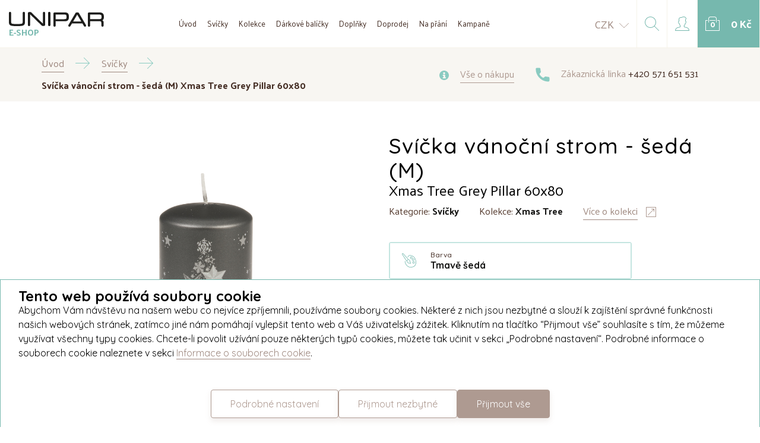

--- FILE ---
content_type: text/html; charset=utf-8
request_url: https://eshop.unipar.cz/cz/svicka-vanocni-strom-seda-m-xmas-tree-grey-pillar-60x80
body_size: 23305
content:
<!DOCTYPE html>
<html>
<head>
    <meta charset="UTF-8">
    <meta http-equiv="X-UA-Compatible" content="IE=edge">
    <meta name="viewport" content="width=device-width, initial-scale=1, maximum-scale=1, user-scalable=no, shrink-to-fit=no">
    <meta name="robots" content="index, follow">
    <meta name="msapplication-TileColor" content="#76B8AE">
    <meta name="theme-color" content="#76B8AE">
    
    <title>&#x160;ed&#xE1; v&#xE1;no&#x10D;n&#xED; sv&#xED;&#x10D;ka s dekorem hv&#x11B;zdi&#x10D;ek | UNIPAR E-SHOP</title>
    
    <meta property="og:title" content="&#x160;ed&#xE1; v&#xE1;no&#x10D;n&#xED; sv&#xED;&#x10D;ka s dekorem hv&#x11B;zdi&#x10D;ek | UNIPAR E-SHOP">
    <meta property="og:description" content="V&#xE1;no&#x10D;n&#xED; sv&#xED;&#x10D;ka v &#x161;ed&#xE9; metalick&#xE9; barv&#x11B; s dekorem hv&#x11B;zdi&#x10D;ek a vlo&#x10D;ek se t&#x159;pytem do tvaru v&#xE1;no&#x10D;n&#xED;ho strome&#x10D;ku. Vytvo&#x159;te si i vy doma tu pravou sv&#xE1;te&#x10D;n&#xED; atmosf&#xE9;ru.">
    <meta property="og:type" content="website">
    <meta property="og:image" content="/generated/product/1024/328/x/svicka-vanocni-strom-seda-m.jpg">

    <link rel="apple-touch-icon" sizes="180x180" href="/img/favicon/apple-touch-icon.png">
    <link rel="icon" type="image/png" sizes="32x32" href="/img/favicon/favicon-32x32.png">
    <link rel="icon" type="image/png" sizes="16x16" href="/img/favicon/favicon-16x16.png">
    <link rel="manifest" href="/img/favicon/manifest.json">
    <link rel="mask-icon" href="/img/favicon/safari-pinned-tab.svg" color="#573d31">
    

    <link href="https://fonts.googleapis.com/css?family=Palanquin:400,700|Quicksand:400,500,700&amp;subset=latin-ext" rel="stylesheet">
    <link href="/dist-eshop/css/main.min.css?v=T1EQstrbQ2decQzxGcqdYpKbUX5Nx3UzRcxyA9h0QCs" rel="stylesheet" type="text/css" />
    
    <link rel="stylesheet" href="https://cdnjs.cloudflare.com/ajax/libs/lightgallery/2.7.2/css/lightgallery.min.css" integrity="sha512-F2E+YYE1gkt0T5TVajAslgDfTEUQKtlu4ralVq78ViNxhKXQLrgQLLie8u1tVdG2vWnB3ute4hcdbiBtvJQh0g==" crossorigin="anonymous" referrerpolicy="no-referrer" />
    <link rel="stylesheet" href="https://cdnjs.cloudflare.com/ajax/libs/lightgallery/2.7.2/css/lg-thumbnail.min.css" integrity="sha512-GRxDpj/bx6/I4y6h2LE5rbGaqRcbTu4dYhaTewlS8Nh9hm/akYprvOTZD7GR+FRCALiKfe8u1gjvWEEGEtoR6g==" crossorigin="anonymous" referrerpolicy="no-referrer" />
    <link rel="stylesheet" href="https://cdnjs.cloudflare.com/ajax/libs/lightgallery/2.7.2/css/lg-zoom.min.css" integrity="sha512-vIrTyLijDDcUJrQGs1jduUCSVa3+A2DaWpVfNyj4lmXkqURVQJ8LL62nebC388QV3P4yFBSt/ViDX8LRW0U6uw==" crossorigin="anonymous" referrerpolicy="no-referrer" />
    
    <!-- Global site tag (gtag.js) - Google Analytics -->
    <script async src="https://www.googletagmanager.com/gtag/js?id=G-1870778MQY"></script>
    <script>
        window.dataLayer = window.dataLayer || [];
        function gtag(){dataLayer.push(arguments);}
        gtag('consent', 'default', {
          'ad_storage': 'denied',
          'analytics_storage': 'denied',
          'functionality_storage': 'denied',
          'personalization_storage': 'denied',
          'security_storage': 'denied',
        });
        gtag('js', new Date());

        gtag('config', 'G-1870778MQY');
    </script>
    
    <!-- Facebook Pixel Code -->
    <meta name="facebook-domain-verification" content="edk4da7e1wjv5mog3ns7hb1g1onw29" />
    <script>
    !function(f,b,e,v,n,t,s) {if(f.fbq)return;n=f.fbq=function(){n.callMethod?
    n.callMethod.apply(n,arguments):n.queue.push(arguments)};
    if(!f._fbq)f._fbq=n;n.push=n;n.loaded=!0;n.version='2.0';
    n.queue=[];t=b.createElement(e);t.async=!0;
    t.src=v;s=b.getElementsByTagName(e)[0];
    s.parentNode.insertBefore(t,s)}(window, document,'script',
    'https://connect.facebook.net/en_US/fbevents.js');
    fbq('consent','revoke');
    fbq('init', '463762531397004');
    fbq('track', 'PageView');
    </script>
    <noscript><img height="1" width="1" style="display:none"
                   src="https://www.facebook.com/tr?id=463762531397004&ev=PageView&noscript=1"
              /></noscript>
    <script>
        function storeToSessionOrCookie(id, expiration) {
            var maxExpirationInSeconds = 31536000 // amount of seconds in one year
    
            var finalExpiration = expiration < maxExpirationInSeconds ? expiration : maxExpirationInSeconds
    
            var cookies = document.cookie
            if (window.FUNCTIONAL_COOKIES || cookies.indexOf('EuCookies') !== -1) {
                document.cookie = `popup-${id}=${id}; max-age=${finalExpiration}; path=/;`
            } else {
                sessionStorage.setItem(`popup-${id}`, JSON.stringify({
                    id,
                    expiration: finalExpiration
                }));
            }
        }
    </script>
    <!-- End Facebook Pixel Code -->
</head>
<body>
    

<div class="o-header ">
    <div>
        <a class="logo" href="/cz">
            <img src="/img/unipar-dark.svg" />
            <span>e-shop</span>
        </a>
    </div>
    <div class="menu">
        <ul>
            <li><a href="/cz">
                Úvod
            </a></li>
            <li><a href="/cz/svicky">
                Svíčky
            </a></li>
            <li><a href="/cz/kolekce-svicek">
                Kolekce
            </a></li>
            <li><a href="/cz/darkove-balicky">
                Dárkové balíčky
            </a></li>
            <li><a href="/cz/doplnky">
                Doplňky
            </a></li>
            <li><a href="/cz/doprodej">
                Doprodej
            </a></li>
            <li><a href="/cz/na-prani">
                Na přání
            </a></li>
            <li><a href="/cz/kampane">
                Kampaně
            </a></li>
        </ul>
        
        <div class="currency">
            <a class="active" href="/cz/svicka-vanocni-strom-seda-m-xmas-tree-grey-pillar-60x80">CZK</a>
            <a class="" href="/sk">EUR</a>
        </div>
    </div>
    
    <div class="big-btns">
        <div class="currencyToggleWrapper">
                <a class="currencyToggle" href="/cz/svicka-vanocni-strom-seda-m-xmas-tree-grey-pillar-60x80">
                    <span>CZK</span>
                    <svg width="24px" height="12px" viewBox="0 0 24 12" version="1.1" xmlns="http://www.w3.org/2000/svg" xmlns:xlink="http://www.w3.org/1999/xlink">
    <g id="Košík-v2-–-5" stroke="none" stroke-width="1" fill="none" fill-rule="evenodd" transform="translate(-1573.000000, -197.000000)">
        <g id="CONTENT" transform="translate(0.000000, 80.000000)" fill="#AE9A91" fill-rule="nonzero">
            <g id="down" transform="translate(1383.000000, 113.000000)">
                <path d="M202.000522,16 C201.866954,16 201.733386,15.951001 201.631122,15.854003 L190.152612,4.8542322 C189.949129,4.65923627 189.949129,4.34224287 190.152612,4.14724693 C190.356095,3.95225099 190.686884,3.95225099 190.890367,4.14724693 L202.000522,14.7930251 L213.109633,4.14624695 C213.313116,3.95125102 213.643905,3.95125102 213.847388,4.14624695 C214.050871,4.34124289 214.050871,4.65823629 213.847388,4.85323222 L202.368878,15.8530031 C202.267658,15.951001 202.13409,16 202.000522,16 Z" id="ico/down"></path>
            </g>
        </g>
    </g>
</svg>
                </a>
                <div class="currencyDrop">
                    <a href="/sk">EUR</a>
                </div>                
        </div>

        <a href="#" class="searchToggle">
            <?xml version="1.0" encoding="UTF-8"?>
<svg width="24px" height="24px" viewBox="0 0 24 24" version="1.1" xmlns="http://www.w3.org/2000/svg" xmlns:xlink="http://www.w3.org/1999/xlink">
    <defs></defs>
    <g id="––-Desktop-:-1920px" stroke="none" stroke-width="1" fill="none" fill-rule="evenodd">
        <g id="Home" transform="translate(-1613.000000, -28.000000)" fill-rule="nonzero" fill="#76B8AE">
            <g id="TOP">
                <g id="search" transform="translate(1584.000000, 0.000000)">
                    <g transform="translate(29.000000, 28.000000)" id="Shape">
                        <path d="M23.854,23.146 L16.552,15.844 C18.068,14.16 19,11.94 19,9.5 C19,4.262 14.738,0 9.5,0 C4.262,0 0,4.262 0,9.5 C0,14.738 4.262,19 9.5,19 C11.94,19 14.16,18.068 15.844,16.551 L23.146,23.853 C23.244,23.951 23.372,24 23.5,24 C23.628,24 23.756,23.951 23.854,23.854 C24.049,23.658 24.049,23.342 23.854,23.146 Z M9.5,18 C4.813,18 1,14.187 1,9.5 C1,4.813 4.813,1 9.5,1 C14.187,1 18,4.813 18,9.5 C18,14.187 14.187,18 9.5,18 Z"></path>
                    </g>
                </g>
            </g>
        </g>
    </g>
</svg>

            <div class="fake-close">
                <span></span> 
                <span></span>
            </div>
        </a>

            <a href="#" class="js-popup-open" data-target="#loginPopup">
                <svg width="24px" height="24px" viewBox="0 0 24 24" version="1.1" xmlns="http://www.w3.org/2000/svg" xmlns:xlink="http://www.w3.org/1999/xlink">
    <defs></defs>
    <g id="––-Desktop-:-1920px" stroke="none" stroke-width="1" fill="none" fill-rule="evenodd">
        <g id="Home" transform="translate(-1694.000000, -28.000000)" fill-rule="nonzero" fill="#76B8AE">
            <g id="TOP">
                <g id="user" transform="translate(1665.000000, 0.000000)">
                    <g transform="translate(29.000000, 28.000000)" id="Shape">
                        <path d="M23.5,24 L0.5,24 C0.224,24 0,23.776 0,23.5 C0,20.914 1.75,18.672 4.257,18.045 L8.088,17.087 L8.436,15.694 C7.47,14.696 6.804,13.347 6.597,11.972 C5.972,11.85 5.476,11.338 5.394,10.685 L5.144,8.685 C5.091,8.259 5.224,7.83 5.508,7.507 C5.69,7.301 5.924,7.151 6.181,7.07 C6.109,6.46 6,5.449 6,5 C6,3.07 6.58,1.091 10.84,1.002 C12.332,0 13.935,0 14.63,0 C16.394,0 17.668,0.581 18.418,1.726 C19.394,3.216 18.927,4.243 18.364,4.842 L17.99,5.217 L17.898,7.1 C18.127,7.187 18.334,7.329 18.498,7.517 C18.778,7.838 18.908,8.264 18.855,8.686 L18.605,10.686 C18.529,11.297 18.089,11.785 17.521,11.944 C17.313,13.375 16.611,14.768 15.586,15.783 L15.912,17.087 L19.743,18.045 C22.25,18.672 24,20.914 24,23.498 C24,23.774 23.776,24 23.5,24 Z M1.026,23 L22.973,23 C22.768,21.09 21.397,19.49 19.5,19.015 L15.378,17.985 C15.2,17.94 15.06,17.8 15.015,17.621 L14.545,15.742 C14.5,15.562 14.558,15.372 14.696,15.249 C15.757,14.298 16.457,12.882 16.57,11.46 C16.591,11.2 16.808,11 17.069,11 C17.369,11 17.583,10.812 17.614,10.562 L17.864,8.562 C17.882,8.419 17.84,8.282 17.745,8.174 C17.65,8.065 17.518,8.004 17.373,8.003 C17.237,8.002 17.108,7.945 17.015,7.846 C16.922,7.747 16.873,7.615 16.879,7.479 L17,4.976 C17.006,4.852 17.058,4.735 17.146,4.647 L17.646,4.147 C17.959,3.814 18.245,3.289 17.581,2.274 C17.028,1.429 16.036,1 14.63,1 C13.605,1 12.407,1.108 11.291,1.907 C11.208,1.966 11.107,1.999 11.005,2 C7.306,2.037 7,3.44 7,5 C7,5.489 7.168,6.925 7.232,7.438 C7.25,7.58 7.206,7.723 7.111,7.831 C7.017,7.938 6.88,8 6.736,8 L6.633,8 C6.487,8 6.354,8.06 6.258,8.169 C6.162,8.278 6.119,8.417 6.137,8.562 L6.387,10.562 C6.418,10.812 6.631,11 6.883,11 L7.046,11 C7.307,11 7.524,11.2 7.545,11.46 C7.655,12.838 8.323,14.227 9.333,15.174 C9.465,15.298 9.521,15.484 9.476,15.66 L8.986,17.621 C8.94,17.8 8.8,17.94 8.621,17.985 L4.5,19.015 C2.602,19.49 1.231,21.091 1.026,23 Z"></path>
                    </g>
                </g>
            </g>
        </g>
    </g>
</svg>
            </a>

        
<a class="a-btn a-btn--icon u-background-blue" href="/cz/kosik/polozky">
    <span class="a-basket-withNumber">
        <svg width="24px" height="24px" viewBox="0 0 24 24" version="1.1" xmlns="http://www.w3.org/2000/svg" xmlns:xlink="http://www.w3.org/1999/xlink">
    <defs></defs>
    <g id="––-Desktop-:-1920px" stroke="none" stroke-width="1" fill="none" fill-rule="evenodd">
        <g id="Home" transform="translate(-1776.000000, -28.000000)" fill-rule="nonzero" fill="#FFFFFF">
            <g id="TOP">
                <g id="bag" transform="translate(1746.000000, 0.000000)">
                    <g id="kosik+status" transform="translate(30.000000, 28.000000)">
                        <g id="ico/bag">
                            <path d="M18.5,10 C18.224,10 18,9.776 18,9.5 L18,3.5 C18,2.122 16.879,1 15.5,1 L8.5,1 C7.121,1 6,2.122 6,3.5 L6,9.5 C6,9.776 5.776,10 5.5,10 C5.224,10 5,9.776 5,9.5 L5,3.5 C5,1.57 6.57,0 8.5,0 L15.5,0 C17.43,0 19,1.57 19,3.5 L19,9.5 C19,9.776 18.776,10 18.5,10 Z" id="Shape"></path>
                            <path d="M16.5,7 L7.5,7 C7.224,7 7,6.776 7,6.5 C7,6.224 7.224,6 7.5,6 L16.5,6 C16.776,6 17,6.224 17,6.5 C17,6.776 16.776,7 16.5,7 Z" id="Shape"></path>
                            <path d="M23.5,24 L0.5,24 C0.224,24 0,23.776 0,23.5 L0,6.5 C0,6.224 0.224,6 0.5,6 L3.5,6 C3.776,6 4,6.224 4,6.5 C4,6.776 3.776,7 3.5,7 L1,7 L1,23 L23,23 L23,7 L20.5,7 C20.224,7 20,6.776 20,6.5 C20,6.224 20.224,6 20.5,6 L23.5,6 C23.776,6 24,6.224 24,6.5 L24,23.5 C24,23.776 23.776,24 23.5,24 Z" id="Shape"></path>
                        </g>
                    </g>
                </g>
            </g>
        </g>
    </g>
</svg>
            <span class="number" id="js-cart-preview-count">0</span>
        
    </span>

    <span class="price" id="js-cart-preview-price">0&#xA0;K&#x10D;</span>
</a>;

        <a href="#" class="a-btn a-btn--burger" id="burger">
            <div class="nav-icon1">
                <span></span>
                <span></span>
                <span></span>
            </div>
        </a>
    </div>    
</div>

<div class="o-search">
    <div class="container">
        <form method="get" action="/cz/vyhledavani">
            <input type="text" name="text" placeholder="Napište, co hledáte... např. Vánoční svíčky" required/>
            <input type="submit" value="Hledat" class="a-btn a-btn--brown"/>
        </form>
    </div>
</div>

<div class="o-popup o-popup--small" id="loginPopup">
    <div class="popup-inner">
        <a href="#" class="close-icon js-popup-close">
            <svg width="24px" height="24px" viewBox="0 0 24 24" version="1.1" xmlns="http://www.w3.org/2000/svg" xmlns:xlink="http://www.w3.org/1999/xlink">
    <g id="Symbols" stroke="none" stroke-width="1" fill="none" fill-rule="evenodd">
        <g id="bag-row" transform="translate(-1236.000000, -52.000000)" fill="#8ACBC1">
            <g id="ico/close">
                <path d="M1249.14286,64 L1260,74.8571429 L1258.85714,76 L1248,65.1428571 L1237.14286,76 L1236,74.8571429 L1246.85714,64 L1236,53.1428571 L1237.14286,52 L1248,62.8571429 L1258.85714,52 L1260,53.1428571 L1249.14286,64 Z"></path>
            </g>
        </g>
    </g>
</svg>
        </a>
        
        <h2>Přihlášení</h2>
        <span class="subheading">
            Nemáte účet? <a href="#" class="js-popup-open" data-target="#registerPopup">Registrace</a>
        </span>

        <form class="m-form js-ajax-form" method="post" action="/cz/auth/login">
            <div class="js-form-errors"></div>
            <div class="form-group">
                <label>Váš e-mail</label>
                <input type="email" data-val="true" data-val-email="The Email field is not a valid e-mail address." data-val-required="The Email field is required." id="Email" name="Email" value="" />
            </div>
            <div class="form-group">
                <label>
                    Heslo
                    <span><a href="#" class="js-popup-open" data-target="#forgottenPasswordPopup">Zapomenuté heslo</a></span>
                </label>
                <input type="password" data-val="true" data-val-required="The Password field is required." id="Password" name="Password" />
            </div>

            <div class="form-group">
                <input type="submit" class="a-btn a-btn--brown a-btn--brown--shadow a-btn--bold a-btn--bold a-btn--radius a-btn--block a-btn--padding" value="Přihlásit se" autocomplete="off"/>
            </div>
        <input name="__RequestVerificationToken" type="hidden" value="CfDJ8FY4ZU55hSVBhYEhzpCp2-Vm--IsG0U7_wKcMUySI87-_qdLwkLm2-DCM-iutMosf0j4g7Y7qXppxr-3d0BRnT7fgLDXq_hAtBJQomzHJz1nxgWaeoNPGqcwAxnnxxoecEfdUy2C-7hpNVdctIx-BHdGWW2zV9oJhlXTY6p4jVmX5xkflhRYIV6Hno0jG0UHYQ" /></form>

    </div>
</div>

<div class="o-popup o-popup--small" id="registerPopup">
    <div class="popup-inner">
        <a href="#" class="close-icon js-popup-close">
            <svg width="24px" height="24px" viewBox="0 0 24 24" version="1.1" xmlns="http://www.w3.org/2000/svg" xmlns:xlink="http://www.w3.org/1999/xlink">
    <g id="Symbols" stroke="none" stroke-width="1" fill="none" fill-rule="evenodd">
        <g id="bag-row" transform="translate(-1236.000000, -52.000000)" fill="#8ACBC1">
            <g id="ico/close">
                <path d="M1249.14286,64 L1260,74.8571429 L1258.85714,76 L1248,65.1428571 L1237.14286,76 L1236,74.8571429 L1246.85714,64 L1236,53.1428571 L1237.14286,52 L1248,62.8571429 L1258.85714,52 L1260,53.1428571 L1249.14286,64 Z"></path>
            </g>
        </g>
    </g>
</svg>
        </a>
        
        <div id="js-register-container">
            <h2>Registrace</h2>
            <span class="subheading">
                Máte účet? <a href="#" class="js-popup-open" data-target="#loginPopup">Přihlášení</a>
            </span>

            <form class="m-form js-ajax-form" method="post" data-callback="register" action="/cz/auth/register">
                <div class="js-form-errors"></div>
                <div class="form-group">
                    <label for="Email">Váš e-mail</label>
                    <input id="RegistrationEmail" type="email" data-val="true" data-val-email="The Email field is not a valid e-mail address." data-val-required="The Email field is required." name="Email" value="" />
                </div>
                <div class="form-group">
                    <label for="Password">Vaše heslo</label>
                    <input id="RegistrationPassword" type="password" data-val="true" data-val-required="The Password field is required." name="Password" />
                </div>
                <div class="form-group">
                    <label for="Password2">Vaše heslo znovu</label>
                    <input type="password" data-val="true" data-val-required="The Password2 field is required." id="Password2" name="Password2" />
                </div>

                <div id="g-recaptcha" class="g-recaptcha" style="margin-top: 20px"></div>

                <div class="form-group">
                    <input type="submit" class="a-btn a-btn--brown a-btn--brown--shadow a-btn--bold a-btn--bold a-btn--radius a-btn--block a-btn--padding" value="Registrovat se"/>
                </div>
                
                <input name="RedirectUrl" type="hidden" value="/cz/svicka-vanocni-strom-seda-m-xmas-tree-grey-pillar-60x80"/>
            <input name="__RequestVerificationToken" type="hidden" value="CfDJ8FY4ZU55hSVBhYEhzpCp2-Vm--IsG0U7_wKcMUySI87-_qdLwkLm2-DCM-iutMosf0j4g7Y7qXppxr-3d0BRnT7fgLDXq_hAtBJQomzHJz1nxgWaeoNPGqcwAxnnxxoecEfdUy2C-7hpNVdctIx-BHdGWW2zV9oJhlXTY6p4jVmX5xkflhRYIV6Hno0jG0UHYQ" /></form>
        </div>
        <div id="js-register-after-container" style="display: none">
            <h2>Účet byl vytvořen!</h2>
            
            <p>                
                Přihlašte se prosím zadanými údaji.
            </p>

            <template>
                <br>
                <h4 id="js-register-email"></h4>
                <br>

                <p style="color: red">Prosíme o strpení 2-5 minut než e-mail dorazí.</p>
                <br>

                <strong>E-mail vám nepřišel?</strong>

                <p>
                    Prosím, podívejte se do složky se spamem.
                    Případně vám můžeme e-mail zaslat <a href="" id="js-register-confirm-link">znovu</a>.
                </p>
            </template>
        </div>
        
    </div>
</div>

<div class="o-popup o-popup--small" id="forgottenPasswordPopup">
    <div class="popup-inner">
        <a href="#" class="close-icon js-popup-close">
            <svg width="24px" height="24px" viewBox="0 0 24 24" version="1.1" xmlns="http://www.w3.org/2000/svg" xmlns:xlink="http://www.w3.org/1999/xlink">
    <g id="Symbols" stroke="none" stroke-width="1" fill="none" fill-rule="evenodd">
        <g id="bag-row" transform="translate(-1236.000000, -52.000000)" fill="#8ACBC1">
            <g id="ico/close">
                <path d="M1249.14286,64 L1260,74.8571429 L1258.85714,76 L1248,65.1428571 L1237.14286,76 L1236,74.8571429 L1246.85714,64 L1236,53.1428571 L1237.14286,52 L1248,62.8571429 L1258.85714,52 L1260,53.1428571 L1249.14286,64 Z"></path>
            </g>
        </g>
    </g>
</svg>
        </a>
        
        <h2>Obnova hesla</h2>

        <form class="m-form js-ajax-form" method="post" action="/cz/auth/forgotten-password">
            <div class="js-form-errors"></div>
            <div class="form-group">
                <label>Zadejte váš e-mail</label>
                <input name="email" type="email"/>
            </div>
            <div class="form-group">
                <input type="submit" class="a-btn a-btn--brown a-btn--brown--shadow a-btn--bold a-btn--bold a-btn--radius a-btn--block a-btn--padding" value="Obnovit heslo"/>
            </div>
        <input name="__RequestVerificationToken" type="hidden" value="CfDJ8FY4ZU55hSVBhYEhzpCp2-Vm--IsG0U7_wKcMUySI87-_qdLwkLm2-DCM-iutMosf0j4g7Y7qXppxr-3d0BRnT7fgLDXq_hAtBJQomzHJz1nxgWaeoNPGqcwAxnnxxoecEfdUy2C-7hpNVdctIx-BHdGWW2zV9oJhlXTY6p4jVmX5xkflhRYIV6Hno0jG0UHYQ" /></form>
    </div>
</div>
<div class="o-popup o-popup--full js-popup-close js-videoPopup" id="videoPopup">
    <a href="#" class="close-icon close-icon--outOfBox js-popup-close">
        Zavřít
        <svg width="24px" height="24px" viewBox="0 0 24 24" version="1.1" xmlns="http://www.w3.org/2000/svg" xmlns:xlink="http://www.w3.org/1999/xlink">
    <g id="Symbols" stroke="none" stroke-width="1" fill="none" fill-rule="evenodd">
        <g id="bag-row" transform="translate(-1236.000000, -52.000000)" fill="#8ACBC1">
            <g id="ico/close">
                <path d="M1249.14286,64 L1260,74.8571429 L1258.85714,76 L1248,65.1428571 L1237.14286,76 L1236,74.8571429 L1246.85714,64 L1236,53.1428571 L1237.14286,52 L1248,62.8571429 L1258.85714,52 L1260,53.1428571 L1249.14286,64 Z"></path>
            </g>
        </g>
    </g>
</svg>
    </a>
    
    <div class="popup-inner">
        <div class="video-wrapper" style="background: #000">
        </div>        
    </div>
</div>


    <div class="content">
            
        


<div class="o-breadcrumb u-background-gray">
    <div class="container">
        <div class="flex">
            <ul class="list">
                <li>
                    <a href="/cz"><span>Úvod</span></a>
                </li>
                <li>
                            <a href="/cz/svicky"><span>Svíčky</span></a>
                </li>
                <li>
                    <span>Sv&#xED;&#x10D;ka v&#xE1;no&#x10D;n&#xED; strom - &#x161;ed&#xE1; (M) Xmas Tree Grey Pillar 60x80</span>
                </li>
            </ul>
            
            <div class="links">
    <a href="/cz/vse-o-nakupu">
        <svg width="16px" height="16px" viewBox="0 0 16 16" version="1.1" xmlns="http://www.w3.org/2000/svg" xmlns:xlink="http://www.w3.org/1999/xlink">
    <g id="––-Desktop-:-1920px" stroke="none" stroke-width="1" fill="none" fill-rule="evenodd">
        <g id="Home" transform="translate(-1154.000000, -120.000000)" fill-rule="nonzero" fill="#8ACBC1">
            <g id="CONTENT" transform="translate(0.000000, 111.000000)">
                <g id="top-info" transform="translate(316.000000, 0.000000)">
                    <path d="M846,9 C841.58887,9 838,12.5888696 838,17 C838,21.4111304 841.58887,25 846,25 C850.41113,25 854,21.4111304 854,17 C854,12.5888696 850.41113,9 846,9 Z M846,11.7826087 C846.958609,11.7826087 847.73913,12.5631304 847.73913,13.5217391 C847.73913,14.4803478 846.958609,15.2608696 846,15.2608696 C845.041391,15.2608696 844.26087,14.4803478 844.26087,13.5217391 C844.26087,12.5631304 845.041391,11.7826087 846,11.7826087 Z M848.086957,22.2173913 L844.608696,22.2173913 C844.033391,22.2173913 843.565217,21.7492174 843.565217,21.173913 C843.565217,20.5986087 844.033391,20.1304348 844.608696,20.1304348 L844.956522,20.1304348 L844.956522,18.0434783 L844.608696,18.0434783 C844.033391,18.0434783 843.565217,17.5753043 843.565217,17 C843.565217,16.4246957 844.033391,15.9565217 844.608696,15.9565217 L847.391304,15.9565217 C847.583304,15.9565217 847.73913,16.1123478 847.73913,16.3043478 L847.73913,20.1304348 L848.086957,20.1304348 C848.662261,20.1304348 849.130435,20.5986087 849.130435,21.173913 C849.130435,21.7492174 848.662261,22.2173913 848.086957,22.2173913 Z" id="ico/info"></path>
                </g>
            </g>
        </g>
    </g>
</svg>
        <span>Vše o nákupu</span>
    </a>

    <a href="tel:+420571651531" target="_blank" class="tel">
        <svg width="25px" height="24px" viewBox="0 0 25 24" version="1.1" xmlns="http://www.w3.org/2000/svg" xmlns:xlink="http://www.w3.org/1999/xlink">
    <g id="Symbols" stroke="none" stroke-width="1" fill="none" fill-rule="evenodd">
        <g id="footer" transform="translate(-693.000000, -374.000000)" fill-rule="nonzero" fill="#8ACBC1">
            <g id="middle-copy" transform="translate(315.138542, 374.000000)">
                <g id="phone" transform="translate(378.222396, 0.000000)">
                    <path d="M22.1052632,15.8021053 C20.6248421,15.8021053 19.1747368,15.5709474 17.8004211,15.1174737 C17.1410526,14.8875789 16.3313684,15.096 15.9271579,15.5141053 L13.2025263,17.5717895 C10.0762105,15.9031579 8.07536842,13.9035789 6.42947368,10.8 L8.43157895,8.13978947 C8.93557895,7.63578947 9.11621053,6.89810526 8.90021053,6.20715789 C8.44294737,4.824 8.21052632,3.37263158 8.21052632,1.89473684 C8.21052632,0.850105263 7.36042105,0 6.31578947,0 L1.89473684,0 C0.850105263,0 0,0.850105263 0,1.89473684 C0,14.0829474 9.91705263,24 22.1052632,24 C23.1498947,24 24,23.1498947 24,22.1052632 L24,17.6968421 C24,16.6522105 23.1498947,15.8021053 22.1052632,15.8021053 Z" id="ico/phone"></path>
                </g>
            </g>
        </g>
    </g>
</svg>
        <span>Zákaznická linka <strong>+420 571 651 531</strong></span>
    </a>
</div>
        </div>
    </div>
</div>

<div class="container">
    
<div class="o-productDetail">
    <div class="component">
        <div class="col-xs-12 col-lg-6">
                <div class="m-product-slider">
                    <div class="slider js_simple_dots simple" id="js-product-slider">
                        <div class="frame js_frame">
                            <ul class="slides js_slides">
                                <li class="js_slide active">
                                    <a href="/generated/product/1024/328/c/svicka-vanocni-strom-seda-m.jpg" class="added-box-wrapper" data-target="#productDetailPopup-atti9BXoHnVfh4B5R" data-lightbox="aiLightbox">
                                        <img src="/generated/product/1024/328/c/svicka-vanocni-strom-seda-m.jpg" class="productImg"/>

                                        <div class="a-addedItemDeco">
                                                <div>
                                                    <svg width="144px" height="144px" viewBox="0 0 144 144" version="1.1" xmlns="http://www.w3.org/2000/svg" xmlns:xlink="http://www.w3.org/1999/xlink">
    <g id="––-Desktop-:-1920px" stroke="none" stroke-width="1" fill="none" fill-rule="evenodd">
        <g id="Košík-–-4-–-Úspěch--" transform="translate(-888.000000, -160.000000)" fill="#76B8AE" fill-rule="nonzero">
            <g id="CONTENT" transform="translate(0.000000, 80.000000)">
                <g id="status">
                    <g id="ico/bag-ok" transform="translate(888.000000, 80.000000)">
                        <path d="M111,60 C109.344,60 108,58.656 108,57 L108,21 C108,12.732 101.274,6 93,6 L51,6 C42.726,6 36,12.732 36,21 L36,57 C36,58.656 34.656,60 33,60 C31.344,60 30,58.656 30,57 L30,21 C30,9.42 39.42,0 51,0 L93,0 C104.58,0 114,9.42 114,21 L114,57 C114,58.656 112.656,60 111,60 Z" id="Shape"></path>
                        <path d="M66.0015,110.9955 C65.2335,110.9955 64.4655,110.7015 63.8775,110.1195 L51.8775,98.1195 C50.7075,96.9495 50.7075,95.0475 51.8775,93.8775 C53.0475,92.7075 54.9495,92.7075 56.1195,93.8775 L65.9955,103.7535 L87.8715,81.8775 C89.0415,80.7075 90.9435,80.7075 92.1135,81.8775 C93.2835,83.0475 93.2835,84.9495 92.1135,86.1195 L68.1135,110.1195 C67.5375,110.7015 66.7695,110.9955 66.0015,110.9955 Z" id="Shape"></path>
                        <path d="M99,42 L45,42 C43.344,42 42,40.656 42,39 C42,37.344 43.344,36 45,36 L99,36 C100.656,36 102,37.344 102,39 C102,40.656 100.656,42 99,42 Z" id="Shape"></path>
                        <path d="M141,144 L3,144 C1.344,144 0,142.656 0,141 L0,39 C0,37.344 1.344,36 3,36 L21,36 C22.656,36 24,37.344 24,39 C24,40.656 22.656,42 21,42 L6,42 L6,138 L138,138 L138,42 L123,42 C121.344,42 120,40.656 120,39 C120,37.344 121.344,36 123,36 L141,36 C142.656,36 144,37.344 144,39 L144,141 C144,142.656 142.656,144 141,144 Z" id="Shape"></path>
                    </g>
                </g>
            </g>
        </g>
    </g>
</svg>
                                                    <span>Přidáno do košíku</span>
                                                </div>
                                        </div>
                                    </a>
                                </li>

                            </ul>
                        </div>

                    </div>
                </div>            
           
        </div>

        <div class="col-xs-12 col-lg-6">
                <h1>Sv&#xED;&#x10D;ka v&#xE1;no&#x10D;n&#xED; strom - &#x161;ed&#xE1; (M)</h1>
                <h2>Xmas Tree Grey Pillar 60x80</h2>

            <div class="info">
                    <span>
                        Kategorie: <strong>Sv&#xED;&#x10D;ky</strong>
                    </span>
                    <span>
                        Kolekce: <strong>Xmas Tree</strong>
                    </span>
                    <span>
                        <a href="https://www.unipar.cz/cs/product/detail/xmas-tree" class="a-moreAboutCollection" target="_blank">
                            <span>Více o kolekci</span>
                            <svg width="17px" height="17px" viewBox="0 0 17 17" version="1.1" xmlns="http://www.w3.org/2000/svg" xmlns:xlink="http://www.w3.org/1999/xlink">
    <g stroke="none" stroke-width="1" fill="none" fill-rule="evenodd">
        <g transform="translate(-1411.000000, -249.000000)" fill-rule="nonzero" fill="#AE9A91">
            <g transform="translate(0.000000, 80.000000)">
                <g transform="translate(315.000000, 60.000000)">
                    <g transform="translate(980.000000, 105.000000)">
                        <g transform="translate(116.000000, 4.000000)">
                            <path d="M16.5,17 L0.5,17 C0.224,17 0,16.776 0,16.5 L0,0.5 C0,0.224 0.224,0 0.5,0 L16.5,0 C16.776,0 17,0.224 17,0.5 L17,16.5 C17,16.776 16.776,17 16.5,17 Z M1,16 L16,16 L16,1 L1,1 L1,16 Z" id="Shape"></path>
                            <path d="M3.5,14 C3.372,14 3.244,13.951 3.146,13.854 C2.951,13.659 2.951,13.342 3.146,13.147 L13.146,3.147 C13.29,3.003 13.505,2.96 13.691,3.039 C13.878,3.115 14,3.298 14,3.5 L14,7.5 C14,7.776 13.776,8 13.5,8 C13.224,8 13,7.776 13,7.5 L13,4.707 L3.854,13.853 C3.756,13.951 3.628,14 3.5,14 Z" id="Shape"></path>
                            <path d="M13.5,4 L9.5,4 C9.224,4 9,3.776 9,3.5 C9,3.224 9.224,3 9.5,3 L13.5,3 C13.776,3 14,3.224 14,3.5 C14,3.776 13.776,4 13.5,4 Z" id="Shape"></path>
                        </g>
                    </g>
                </g>
            </g>
        </g>
    </g>
</svg>
                        </a>
                    </span>
            </div>

            <div class="component dropdowns">
                
    <div class="dropdown-wrapper u-cf">
        <div class="col-xs-12 col-xl-9">
            <div class="a-fake-dropdown disabled">
                <label>
                    <svg width="24px" height="24px" viewBox="0 0 24 24" version="1.1" xmlns="http://www.w3.org/2000/svg" xmlns:xlink="http://www.w3.org/1999/xlink">
    <g id="––-Desktop-:-1920px" stroke="none" stroke-width="1" fill="none" fill-rule="evenodd">
        <g id="Detail-–-Svíčka-–-Dropdown" transform="translate(-995.000000, -327.000000)" fill-rule="nonzero" fill="#76B8AE">
            <g id="CONTENT" transform="translate(0.000000, 80.000000)">
                <g id="product-detail" transform="translate(315.000000, 60.000000)">
                    <g id="selector" transform="translate(660.000000, 169.000000)">
                        <g id="box-drop">
                            <g id="ico/prod-colour" transform="translate(20.000000, 18.000000)">
                                <path d="M8.0184,13.1056 C8.0144,13.1672 8,13.2256 8,13.2888 C8,14.9096 9.8488,16.7904 11.8776,17.236 C12.9808,17.4784 13.7144,17.5984 14.2088,17.5984 C14.6752,17.5984 14.9296,17.4912 15.0824,17.2792 C15.3776,16.868 15.0808,16.3744 14.7048,15.7496 C14.296,15.0712 13.788,14.2272 13.788,13.2888 C13.788,11.6952 12.4896,10.3992 10.8944,10.3992 C10.8736,10.3992 10.8544,10.4048 10.8336,10.4056 C10.7464,10.0736 10.5856,9.7664 10.3536,9.5032 L2.4024,0.4776 C2.1576,0.1912 1.8008,0.0184 1.4224,0.0016 C1.044,-0.0144 0.6736,0.1272 0.4048,0.3912 C-0.0616,0.8496 -0.1328,1.5736 0.2304,2.104 L6.7488,12.1848 C7.0432,12.6392 7.4976,12.9568 8.0184,13.1056 Z M10.8944,11.2 C12.0496,11.2 12.988,12.1376 12.9888,13.2904 C12.9888,14.4504 13.584,15.4408 14.0192,16.1632 C14.144,16.3696 14.304,16.6368 14.3704,16.7976 C14.14,16.8232 13.5528,16.7848 12.0496,16.4552 C10.2496,16.06 8.8,14.4008 8.8,13.2896 C8.8,12.1376 9.74,11.2 10.8944,11.2 Z M0.9664,0.9632 C1.0792,0.852 1.2288,0.7944 1.3888,0.8016 C1.5488,0.808 1.6928,0.8784 1.7992,1.0024 L9.7544,10.0336 C9.8864,10.1832 9.9696,10.36 10.0288,10.5456 C9.1648,10.8184 8.48,11.4776 8.1776,12.3272 C7.8656,12.2248 7.6024,12.0288 7.4224,11.7504 L0.8968,1.6624 C0.748,1.444 0.7768,1.1496 0.9664,0.9632 Z M15.6,5.6 C14.4968,5.6 13.6,6.4976 13.6,7.6 C13.6,8.7024 14.4968,9.6 15.6,9.6 C16.7032,9.6 17.6,8.7024 17.6,7.6 C17.6,6.4976 16.7032,5.6 15.6,5.6 Z M15.6,8.8 C14.9384,8.8 14.4,8.2616 14.4,7.6 C14.4,6.9384 14.9384,6.4 15.6,6.4 C16.2616,6.4 16.8,6.9384 16.8,7.6 C16.8,8.2616 16.2616,8.8 15.6,8.8 Z M20.4888,6.2656 C18.5984,4.2976 16.1424,3.2376 13.3872,3.2 C12.1912,3.1696 10.5,3.7232 9.5896,6.392 C9.5192,6.6016 9.6304,6.8288 9.84,6.9 C10.0456,6.9712 10.276,6.8592 10.348,6.6504 C10.9624,4.8472 11.9696,3.9584 13.3768,4 C15.9136,4.0344 18.1736,5.0096 19.912,6.82 C21.988,8.9816 23.2776,12.3432 23.196,15.384 C23.0624,20.424 19.9392,23.2 14.4032,23.2 C11.5776,23.2 9.5584,21.592 8.3632,20.2424 C6.364,17.9856 5.5064,15.2512 5.6072,14.4176 C5.6472,14.0904 5.7272,13.7808 5.8456,13.496 C5.9296,13.292 5.8336,13.0576 5.6296,12.9728 C5.424,12.8888 5.1912,12.984 5.1064,13.1888 C4.9608,13.5408 4.8624,13.9224 4.8136,14.3216 C4.6776,15.4424 5.6496,18.3856 7.7648,20.7728 C9.0688,22.2456 11.28,24 14.4032,24 C20.4416,24 23.8488,20.948 23.996,15.4048 C24.0824,12.1616 22.7056,8.5744 20.4888,6.2656 Z M18.8,8.8 C17.6968,8.8 16.8,9.6976 16.8,10.8 C16.8,11.9024 17.6968,12.8 18.8,12.8 C19.9032,12.8 20.8,11.9024 20.8,10.8 C20.8,9.6976 19.9032,8.8 18.8,8.8 Z M18.8,12 C18.1384,12 17.6,11.4616 17.6,10.8 C17.6,10.1384 18.1384,9.6 18.8,9.6 C19.4616,9.6 20,10.1384 20,10.8 C20,11.4616 19.4616,12 18.8,12 Z M17.6,15.6 C17.6,16.7024 18.4968,17.6 19.6,17.6 C20.7032,17.6 21.6,16.7024 21.6,15.6 C21.6,14.4976 20.7032,13.6 19.6,13.6 C18.4968,13.6 17.6,14.4976 17.6,15.6 Z M20.8,15.6 C20.8,16.2616 20.2616,16.8 19.6,16.8 C18.9384,16.8 18.4,16.2616 18.4,15.6 C18.4,14.9384 18.9384,14.4 19.6,14.4 C20.2616,14.4 20.8,14.9384 20.8,15.6 Z" id="Shape"></path>
                            </g>
                        </g>
                    </g>
                </g>
            </g>
        </g>
    </g>
</svg>
                    <div>
                        <span>Barva</span>
                        <strong>Tmav&#x11B; &#x161;ed&#xE1;</strong>
                    </div>
                </label>
            </div>
        </div>
    </div>

    <div class="dropdown-wrapper u-cf">
        <div class="col-xs-12 col-xl-9">
            <div class="a-fake-dropdown disabled">
                <label>
                    <svg width="24px" height="24px" viewBox="0 0 24 24" version="1.1" xmlns="http://www.w3.org/2000/svg" xmlns:xlink="http://www.w3.org/1999/xlink">
    <g id="––-Desktop-:-1920px" stroke="none" stroke-width="1" fill="none" fill-rule="evenodd">
        <g id="Detail-–-Svíčka-–-Dropdown" transform="translate(-995.000000, -607.000000)" fill-rule="nonzero" fill="#76B8AE">
            <g id="CONTENT" transform="translate(0.000000, 80.000000)">
                <g id="product-detail" transform="translate(315.000000, 60.000000)">
                    <g id="selector" transform="translate(660.000000, 169.000000)">
                        <g id="box" transform="translate(0.000000, 280.000000)">
                            <g id="ico/prod-size" transform="translate(20.000000, 18.000000)">
                                <path d="M4.5,24 C4.372,24 4.244,23.951 4.146,23.854 L0.146,19.854 C-0.049,19.659 -0.049,19.342 0.146,19.147 L19.146,0.147 C19.341,-0.048 19.658,-0.048 19.853,0.147 L23.853,4.147 C24.048,4.342 24.048,4.659 23.853,4.854 L4.853,23.854 C4.756,23.951 4.628,24 4.5,24 Z M1.207,19.5 L4.5,22.793 L22.793,4.5 L19.5,1.207 L1.207,19.5 Z" id="Shape"></path>
                                <path d="M2.5,19 C2.372,19 2.244,18.951 2.146,18.854 L1.646,18.354 C1.451,18.159 1.451,17.842 1.646,17.647 C1.841,17.452 2.158,17.452 2.353,17.647 L2.853,18.147 C3.048,18.342 3.048,18.659 2.853,18.854 C2.756,18.951 2.628,19 2.5,19 Z" id="Shape"></path>
                                <path d="M5.5,18 C5.372,18 5.244,17.951 5.146,17.854 L3.646,16.354 C3.451,16.159 3.451,15.842 3.646,15.647 C3.841,15.452 4.158,15.452 4.353,15.647 L5.853,17.147 C6.048,17.342 6.048,17.659 5.853,17.854 C5.756,17.951 5.628,18 5.5,18 Z" id="Shape"></path>
                                <path d="M6.5,15 C6.372,15 6.244,14.951 6.146,14.854 L5.646,14.354 C5.451,14.159 5.451,13.842 5.646,13.647 C5.841,13.452 6.158,13.452 6.353,13.647 L6.853,14.147 C7.048,14.342 7.048,14.659 6.853,14.854 C6.756,14.951 6.628,15 6.5,15 Z" id="Shape"></path>
                                <path d="M9.5,14 C9.372,14 9.244,13.951 9.146,13.854 L7.646,12.354 C7.451,12.159 7.451,11.842 7.646,11.647 C7.841,11.452 8.158,11.452 8.353,11.647 L9.853,13.147 C10.048,13.342 10.048,13.659 9.853,13.854 C9.756,13.951 9.628,14 9.5,14 Z" id="Shape"></path>
                                <path d="M10.5,11 C10.372,11 10.244,10.951 10.146,10.854 L9.646,10.354 C9.451,10.159 9.451,9.842 9.646,9.647 C9.841,9.452 10.158,9.452 10.353,9.647 L10.853,10.147 C11.048,10.342 11.048,10.659 10.853,10.854 C10.756,10.951 10.628,11 10.5,11 Z" id="Shape"></path>
                                <path d="M13.5,10 C13.372,10 13.244,9.951 13.146,9.854 L11.646,8.354 C11.451,8.159 11.451,7.842 11.646,7.647 C11.841,7.452 12.158,7.452 12.353,7.647 L13.853,9.147 C14.048,9.342 14.048,9.659 13.853,9.854 C13.756,9.951 13.628,10 13.5,10 Z" id="Shape"></path>
                                <path d="M14.5,7 C14.372,7 14.244,6.951 14.146,6.854 L13.646,6.354 C13.451,6.159 13.451,5.842 13.646,5.647 C13.841,5.452 14.158,5.452 14.353,5.647 L14.853,6.147 C15.048,6.342 15.048,6.659 14.853,6.854 C14.756,6.951 14.628,7 14.5,7 Z" id="Shape"></path>
                                <path d="M17.5,6 C17.372,6 17.244,5.951 17.146,5.854 L15.646,4.354 C15.451,4.159 15.451,3.842 15.646,3.647 C15.841,3.452 16.158,3.452 16.353,3.647 L17.853,5.147 C18.048,5.342 18.048,5.659 17.853,5.854 C17.756,5.951 17.628,6 17.5,6 Z" id="Shape"></path>
                                <path d="M18.5,3 C18.372,3 18.244,2.951 18.146,2.854 L17.646,2.354 C17.451,2.159 17.451,1.842 17.646,1.647 C17.841,1.452 18.158,1.452 18.353,1.647 L18.853,2.147 C19.048,2.342 19.048,2.659 18.853,2.854 C18.756,2.951 18.628,3 18.5,3 Z" id="Shape"></path>
                            </g>
                        </g>
                    </g>
                </g>
            </g>
        </g>
    </g>
</svg>
                    <div>
                        <span>Velikost  a doba ho&#x159;en&#xED;</span>
                        <strong>mal&#xE1;</strong>&nbsp;&nbsp;
                        <span class="dimension">
                            (60x80mm, 32h)
                        </span>
                    </div>
                </label>
            </div>
        </div>
    </div>                    

    <div class="dropdown-wrapper u-cf">
        <div class="col-xs-12 col-xl-9">
            <div class="a-fake-dropdown disabled">
                <label>
                    <svg width="18px" height="24px" viewBox="0 0 18 24" version="1.1" xmlns="http://www.w3.org/2000/svg" xmlns:xlink="http://www.w3.org/1999/xlink">
    <g id="––-Desktop-:-1920px" stroke="none" stroke-width="1" fill="none" fill-rule="evenodd">
        <g id="Detail-–-Svíčka-–-Dropdown" transform="translate(-998.000000, -397.000000)" fill-rule="nonzero" fill="#76B8AE">
            <g id="CONTENT" transform="translate(0.000000, 80.000000)">
                <g id="product-detail" transform="translate(315.000000, 60.000000)">
                    <g id="selector" transform="translate(660.000000, 169.000000)">
                        <g id="box-disabled" transform="translate(0.000000, 70.000000)">
                            <g id="ico/prod-shape" transform="translate(23.000000, 18.000000)">
                                <path d="M9.708,17 L8.704,17 C8.428,17 8.204,17.224 8.204,17.5 C8.204,17.776 8.428,18 8.704,18 L9.708,18 C9.984,18 10.208,17.776 10.208,17.5 C10.208,17.224 9.984,17 9.708,17 Z" id="Shape"></path>
                                <path d="M6.694,17 L6.5,17 C6.5,16.724 6.276,16.5 6,16.5 C5.724,16.5 5.5,16.724 5.5,17 L5.5,17.216 L5.477,17.23 C5.241,17.372 5.164,17.679 5.306,17.916 C5.4,18.073 5.565,18.159 5.735,18.159 C5.823,18.159 5.912,18.136 5.991,18.088 L6.137,18 L6.694,18 C6.97,18 7.194,17.776 7.194,17.5 C7.194,17.224 6.97,17 6.694,17 Z" id="Shape"></path>
                                <path d="M14.869,17.663 C14.766,17.56 14.63,17.515 14.496,17.521 C14.496,17.514 14.5,17.508 14.5,17.5 L14.5,17 C14.5,16.724 14.276,16.5 14,16.5 C13.724,16.5 13.5,16.724 13.5,17 L13.5,17.5 C13.5,17.776 13.724,18 14,18 C14.007,18 14.013,17.996 14.02,17.996 C14.014,18.131 14.059,18.267 14.162,18.37 L14.872,19.08 C14.97,19.177 15.098,19.226 15.226,19.226 C15.354,19.226 15.482,19.177 15.579,19.08 C15.774,18.885 15.774,18.568 15.579,18.373 L14.869,17.663 Z" id="Shape"></path>
                                <path d="M17.498,20.509 C17.498,20.506 17.5,20.503 17.5,20.5 L17.5,3.5 C17.5,3.462 17.486,3.429 17.478,3.393 C17.473,3.37 17.473,3.346 17.464,3.324 C17.439,3.257 17.402,3.196 17.353,3.146 L17.353,3.146 L14.353,0.146 C14.348,0.141 14.342,0.14 14.337,0.135 C14.294,0.095 14.246,0.061 14.191,0.038 C14.15,0.021 14.104,0.017 14.06,0.012 C14.04,0.01 14.021,0 14,0 L14,0 L14,0 L6,0 C5.998,0 5.997,0.001 5.996,0.001 C5.913,0.001 5.839,0.027 5.77,0.063 C5.761,0.068 5.75,0.066 5.742,0.071 L0.742,3.071 C0.726,3.08 0.718,3.097 0.704,3.108 C0.67,3.133 0.641,3.161 0.614,3.194 C0.596,3.217 0.58,3.24 0.566,3.266 C0.546,3.302 0.534,3.34 0.524,3.382 C0.519,3.402 0.506,3.419 0.503,3.439 C0.502,3.449 0.507,3.459 0.506,3.469 C0.505,3.48 0.5,3.489 0.5,3.5 L0.5,20.5 C0.5,20.512 0.506,20.522 0.507,20.533 C0.509,20.565 0.517,20.596 0.526,20.628 C0.535,20.661 0.544,20.693 0.56,20.724 C0.565,20.735 0.565,20.747 0.572,20.757 C0.579,20.769 0.593,20.774 0.601,20.785 C0.617,20.808 0.627,20.834 0.647,20.854 L3.647,23.854 C3.67,23.877 3.701,23.89 3.728,23.908 C3.755,23.926 3.778,23.949 3.808,23.961 C3.868,23.986 3.933,24 4,24 L12,24 C12.085,24 12.161,23.974 12.231,23.936 C12.239,23.932 12.249,23.933 12.257,23.929 L17.257,20.929 C17.27,20.921 17.276,20.906 17.288,20.897 C17.309,20.882 17.334,20.873 17.353,20.854 C17.375,20.832 17.385,20.805 17.402,20.781 C17.416,20.76 17.431,20.743 17.442,20.72 C17.475,20.653 17.496,20.582 17.498,20.509 Z M1.857,19.985 C1.777,19.852 1.643,19.776 1.5,19.755 L1.5,4.708 L3.5,6.708 L3.5,18.416 L2.894,18.78 C2.658,18.922 2.581,19.229 2.723,19.466 C2.817,19.623 2.982,19.709 3.152,19.709 C3.239,19.709 3.328,19.687 3.409,19.637 L3.5,19.582 L3.5,22.293 L1.786,20.579 C1.935,20.42 1.975,20.181 1.857,19.985 Z M4.5,18.76 C4.508,18.707 4.51,18.653 4.5,18.6 L4.5,7 L5.646,7 C5.737,7.091 5.862,7.147 6,7.147 C6.138,7.147 6.263,7.091 6.354,7 L11.5,7 L11.5,17.054 C11.334,17.135 11.217,17.302 11.217,17.5 C11.217,17.698 11.334,17.864 11.5,17.946 L11.5,23 L4.5,23 L4.5,18.76 Z M12.5,18 L12.721,18 C12.998,18 13.221,17.776 13.221,17.5 C13.221,17.224 12.997,17 12.721,17 L12.5,17 L12.5,6.783 L13.5,6.183 L13.5,6.647 C13.5,6.923 13.724,7.147 14,7.147 C14.276,7.147 14.5,6.923 14.5,6.647 L14.5,5.706 C14.5,5.667 14.486,5.633 14.478,5.597 L16.5,4.383 L16.5,19.675 C16.424,19.698 16.352,19.733 16.292,19.793 C16.13,19.955 16.111,20.197 16.217,20.387 L12.5,22.617 C12.5,22.617 12.5,18 12.5,18 Z M5.619,1.312 C5.71,1.424 5.844,1.5 6,1.5 C6.276,1.5 6.5,1.276 6.5,1 L13.5,1 C13.5,1.276 13.724,1.5 14,1.5 C14.084,1.5 14.16,1.474 14.23,1.437 L16.194,3.401 L11.861,6 L6.5,6 L6.5,5.706 C6.5,5.43 6.276,5.206 6,5.206 C5.724,5.206 5.5,5.43 5.5,5.706 L5.5,6 L4.207,6 L1.806,3.599 L5.619,1.312 Z" id="Shape"></path>
                                <path d="M6,15.618 C6.276,15.618 6.5,15.394 6.5,15.118 L6.5,14.177 C6.5,13.901 6.276,13.677 6,13.677 C5.724,13.677 5.5,13.901 5.5,14.177 L5.5,15.118 C5.5,15.394 5.724,15.618 6,15.618 Z" id="Shape"></path>
                                <path d="M6,4.324 C6.276,4.324 6.5,4.1 6.5,3.824 L6.5,2.883 C6.5,2.607 6.276,2.383 6,2.383 C5.724,2.383 5.5,2.607 5.5,2.883 L5.5,3.824 C5.5,4.1 5.724,4.324 6,4.324 Z" id="Shape"></path>
                                <path d="M6,12.794 C6.276,12.794 6.5,12.57 6.5,12.294 L6.5,11.353 C6.5,11.077 6.276,10.853 6,10.853 C5.724,10.853 5.5,11.077 5.5,11.353 L5.5,12.294 C5.5,12.57 5.724,12.794 6,12.794 Z" id="Shape"></path>
                                <path d="M6,9.971 C6.276,9.971 6.5,9.747 6.5,9.471 L6.5,8.53 C6.5,8.254 6.276,8.03 6,8.03 C5.724,8.03 5.5,8.254 5.5,8.53 L5.5,9.471 C5.5,9.747 5.724,9.971 6,9.971 Z" id="Shape"></path>
                                <path d="M14,15.618 C14.276,15.618 14.5,15.394 14.5,15.118 L14.5,14.177 C14.5,13.901 14.276,13.677 14,13.677 C13.724,13.677 13.5,13.901 13.5,14.177 L13.5,15.118 C13.5,15.394 13.724,15.618 14,15.618 Z" id="Shape"></path>
                                <path d="M14,12.794 C14.276,12.794 14.5,12.57 14.5,12.294 L14.5,11.353 C14.5,11.077 14.276,10.853 14,10.853 C13.724,10.853 13.5,11.077 13.5,11.353 L13.5,12.294 C13.5,12.57 13.724,12.794 14,12.794 Z" id="Shape"></path>
                                <path d="M14,9.971 C14.276,9.971 14.5,9.747 14.5,9.471 L14.5,8.53 C14.5,8.254 14.276,8.03 14,8.03 C13.724,8.03 13.5,8.254 13.5,8.53 L13.5,9.471 C13.5,9.747 13.724,9.971 14,9.971 Z" id="Shape"></path>
                                <path d="M14,4.324 C14.276,4.324 14.5,4.1 14.5,3.824 L14.5,2.883 C14.5,2.607 14.276,2.383 14,2.383 C13.724,2.383 13.5,2.607 13.5,2.883 L13.5,3.824 C13.5,4.1 13.724,4.324 14,4.324 Z" id="Shape"></path>
                            </g>
                        </g>
                    </g>
                </g>
            </g>
        </g>
    </g>
</svg>
                    <div>
                        <span>Tvar</span>
                        <strong>v&#xE1;lec</strong>
                    </div>
                </label>
            </div>
        </div>
    </div>



                <div class="u-cf">
                    <div class="col-xs-12 col-xl-9">
                                <div class="textinfo">
                                    <p>Tento produkt již není k dispozici. </p>
                                                                    
                                    <h2>VÝROBA BYLA UKONČENA.</h2>
                                </div>
                    </div>
                </div>
            </div>            
        </div>
    </div>
</div>


<div class="o-popup o-popup--full js-popup-close" id="productDetailPopup-atti9BXoHnVfh4B5R">
    <a href="#" class="close-icon close-icon--outOfBox js-popup-close">
        Zavřít
        <svg width="24px" height="24px" viewBox="0 0 24 24" version="1.1" xmlns="http://www.w3.org/2000/svg" xmlns:xlink="http://www.w3.org/1999/xlink">
    <g id="Symbols" stroke="none" stroke-width="1" fill="none" fill-rule="evenodd">
        <g id="bag-row" transform="translate(-1236.000000, -52.000000)" fill="#8ACBC1">
            <g id="ico/close">
                <path d="M1249.14286,64 L1260,74.8571429 L1258.85714,76 L1248,65.1428571 L1237.14286,76 L1236,74.8571429 L1246.85714,64 L1236,53.1428571 L1237.14286,52 L1248,62.8571429 L1258.85714,52 L1260,53.1428571 L1249.14286,64 Z"></path>
            </g>
        </g>
    </g>
</svg>
    </a>
    
    <div class="popup-inner popup-inner--noShadow">
        <img src="/generated/product/1024/328/c/svicka-vanocni-strom-seda-m.jpg" alt=""/>
    </div>
</div>


</div>

<div class="container content__section content__section--smallerPadding">
    <div class="component wysiwyg">
        <div class="col-xs-12 col-md-7">
                <div class="accordion">
                    <div class="accordion--header show">
                        <h3 style="margin: 0">Popis produktu</h3>
                    </div>
                    <div class="accordion--content show">
                        <div>
                            <div>
                                <p>
                                    <p>Vánoční svíčka v šedé metalické barvě s dekorem hvězdiček a vloček se třpytem do tvaru vánočního stromečku.</p>
<p> </p>
<p>Vytvořte si i vy doma tu pravou sváteční atmosféru.</p>
<p> </p>
<p>Svíčka je dárkově zabalená do celofánu.</p>
                            </p>
                        </div>
                                <a href="https://www.unipar.cz/cs/product/detail/xmas-tree"
                                    class="a-moreAboutCollection mt20 mb20" target="_blank">
                                    <span>Více o kolekci</span>
                                    <svg width="17px" height="17px" viewBox="0 0 17 17" version="1.1" xmlns="http://www.w3.org/2000/svg" xmlns:xlink="http://www.w3.org/1999/xlink">
    <g stroke="none" stroke-width="1" fill="none" fill-rule="evenodd">
        <g transform="translate(-1411.000000, -249.000000)" fill-rule="nonzero" fill="#AE9A91">
            <g transform="translate(0.000000, 80.000000)">
                <g transform="translate(315.000000, 60.000000)">
                    <g transform="translate(980.000000, 105.000000)">
                        <g transform="translate(116.000000, 4.000000)">
                            <path d="M16.5,17 L0.5,17 C0.224,17 0,16.776 0,16.5 L0,0.5 C0,0.224 0.224,0 0.5,0 L16.5,0 C16.776,0 17,0.224 17,0.5 L17,16.5 C17,16.776 16.776,17 16.5,17 Z M1,16 L16,16 L16,1 L1,1 L1,16 Z" id="Shape"></path>
                            <path d="M3.5,14 C3.372,14 3.244,13.951 3.146,13.854 C2.951,13.659 2.951,13.342 3.146,13.147 L13.146,3.147 C13.29,3.003 13.505,2.96 13.691,3.039 C13.878,3.115 14,3.298 14,3.5 L14,7.5 C14,7.776 13.776,8 13.5,8 C13.224,8 13,7.776 13,7.5 L13,4.707 L3.854,13.853 C3.756,13.951 3.628,14 3.5,14 Z" id="Shape"></path>
                            <path d="M13.5,4 L9.5,4 C9.224,4 9,3.776 9,3.5 C9,3.224 9.224,3 9.5,3 L13.5,3 C13.776,3 14,3.224 14,3.5 C14,3.776 13.776,4 13.5,4 Z" id="Shape"></path>
                        </g>
                    </g>
                </g>
            </g>
        </g>
    </g>
</svg>
                                </a>
                        </div>
                    </div>
                </div>
            <div style="margin-top: 2rem">
                <div class="accordion">
                    <div class="accordion--header">
                        <h3 style="margin: 0;">Informace o produktu</h3>
                    </div>
                    <div class="accordion--content">
                        <div class="product-info">
                            <div style="display: flex">
                                <h4 class="col-xs-5">Kód výrobku (EAN):</h4>
                                <div class="col-xs-7">8592593675410</div>
                            </div>
                            <div style="display: flex">
                                <h4 class="col-xs-5">Váha:</h4>
                                <div class="col-xs-7">182g</div>
                            </div>

                                <div style="display: flex">
                                    <h4 class="col-xs-5">Velikost:</h4>
                                    <div class="col-xs-7">60x80mm</div>
                                </div>
                                <div style="display: flex">
                                    <h4 class="col-xs-5">Vůně:</h4>
                                    <div class="col-xs-7">Bez v&#x16F;n&#x11B;</div>
                                </div>
                                <div style="display: flex">
                                    <h4 class="col-xs-5">Doba hoření:</h4>
                                    <div class="col-xs-7">32h</div>
                                </div>
                            <div style="display: flex">
                                <h4 class="col-xs-5">Barva:</h4>
                                <div class="col-xs-7">Tmav&#x11B; &#x161;ed&#xE1;</div>
                            </div>
                            <div style="display: flex">
                                <h4 class="col-xs-5">Výrobce:</h4>
                                <div class="col-xs-7" style="display:flex; gap: 8px">
                                    <div>Miroslav &#x160;upler - Unipar (<a href="/cdn-cgi/l/email-protection" class="__cf_email__" data-cfemail="b6dfd8d0d9f6c3d8dfc6d7c498d5cc">[email&#160;protected]</a>)</div>
                                    <div style="display:flex; align-items: center" class="js-popup-open"
                                        data-target="#suplierInfo">
                                        <svg width="16px" height="16px" viewBox="0 0 16 16" version="1.1" xmlns="http://www.w3.org/2000/svg" xmlns:xlink="http://www.w3.org/1999/xlink">
    <g id="––-Desktop-:-1920px" stroke="none" stroke-width="1" fill="none" fill-rule="evenodd">
        <g id="Home" transform="translate(-1154.000000, -120.000000)" fill-rule="nonzero" fill="#8ACBC1">
            <g id="CONTENT" transform="translate(0.000000, 111.000000)">
                <g id="top-info" transform="translate(316.000000, 0.000000)">
                    <path d="M846,9 C841.58887,9 838,12.5888696 838,17 C838,21.4111304 841.58887,25 846,25 C850.41113,25 854,21.4111304 854,17 C854,12.5888696 850.41113,9 846,9 Z M846,11.7826087 C846.958609,11.7826087 847.73913,12.5631304 847.73913,13.5217391 C847.73913,14.4803478 846.958609,15.2608696 846,15.2608696 C845.041391,15.2608696 844.26087,14.4803478 844.26087,13.5217391 C844.26087,12.5631304 845.041391,11.7826087 846,11.7826087 Z M848.086957,22.2173913 L844.608696,22.2173913 C844.033391,22.2173913 843.565217,21.7492174 843.565217,21.173913 C843.565217,20.5986087 844.033391,20.1304348 844.608696,20.1304348 L844.956522,20.1304348 L844.956522,18.0434783 L844.608696,18.0434783 C844.033391,18.0434783 843.565217,17.5753043 843.565217,17 C843.565217,16.4246957 844.033391,15.9565217 844.608696,15.9565217 L847.391304,15.9565217 C847.583304,15.9565217 847.73913,16.1123478 847.73913,16.3043478 L847.73913,20.1304348 L848.086957,20.1304348 C848.662261,20.1304348 849.130435,20.5986087 849.130435,21.173913 C849.130435,21.7492174 848.662261,22.2173913 848.086957,22.2173913 Z" id="ico/info"></path>
                </g>
            </g>
        </g>
    </g>
</svg>
                                    </div>
                                </div>

                            </div>
                        </div>
                            <img class="mt20" src="/img/piktogramy.png" />
                    </div>
                </div>
            </div>
        </div>
        <div class="col-xs-12 col-md-5 extraSpace">
            <div>
                <h3 style="margin: 0; padding: 0.75rem 0;">Rádi Vám pomůžeme</h3>
                <div class="m-personToHelp">
    <div>
        <div class="link">
            <a href="tel:+420571651531" target="_blank" class="tel">
                <svg width="25px" height="24px" viewBox="0 0 25 24" version="1.1" xmlns="http://www.w3.org/2000/svg" xmlns:xlink="http://www.w3.org/1999/xlink">
    <g id="Symbols" stroke="none" stroke-width="1" fill="none" fill-rule="evenodd">
        <g id="footer" transform="translate(-693.000000, -374.000000)" fill-rule="nonzero" fill="#8ACBC1">
            <g id="middle-copy" transform="translate(315.138542, 374.000000)">
                <g id="phone" transform="translate(378.222396, 0.000000)">
                    <path d="M22.1052632,15.8021053 C20.6248421,15.8021053 19.1747368,15.5709474 17.8004211,15.1174737 C17.1410526,14.8875789 16.3313684,15.096 15.9271579,15.5141053 L13.2025263,17.5717895 C10.0762105,15.9031579 8.07536842,13.9035789 6.42947368,10.8 L8.43157895,8.13978947 C8.93557895,7.63578947 9.11621053,6.89810526 8.90021053,6.20715789 C8.44294737,4.824 8.21052632,3.37263158 8.21052632,1.89473684 C8.21052632,0.850105263 7.36042105,0 6.31578947,0 L1.89473684,0 C0.850105263,0 0,0.850105263 0,1.89473684 C0,14.0829474 9.91705263,24 22.1052632,24 C23.1498947,24 24,23.1498947 24,22.1052632 L24,17.6968421 C24,16.6522105 23.1498947,15.8021053 22.1052632,15.8021053 Z" id="ico/phone"></path>
                </g>
            </g>
        </g>
    </g>
</svg>
                <span>+420 571 651 531</span> 
            </a>
        </div>
        
        <div class="link">
            <a href="/cdn-cgi/l/email-protection#4b2e3823243b0b3e25223b2a39652831" class="email" target="_blank">
                <svg version="1.1" xmlns="http://www.w3.org/2000/svg" xmlns:xlink="http://www.w3.org/1999/xlink" x="0px" y="0px"
     viewBox="0 0 24 24" style="enable-background:new 0 0 24 24;" width="24px" height="24px" xml:space="preserve">
	<g>
        <g>
            <path fill="#76B8AE" class="st0" d="M22.9,6.8l-9.2-6.3c-1-0.7-2.3-0.7-3.3,0L1.1,6.8C0.4,7.2,0,8.1,0,9v12.4C0,22.9,1.1,24,2.5,24h19
			c1.4,0,2.5-1.1,2.5-2.6V9C24,8.1,23.6,7.2,22.9,6.8z M8.8,16.6l-6,5.2c-0.1,0.1-0.2,0.1-0.3,0.1c-0.1,0-0.3-0.1-0.4-0.2
			C1.9,21.5,2,21.2,2.2,21l6-5.2c0.2-0.2,0.5-0.1,0.7,0.1C9.1,16.1,9,16.4,8.8,16.6z M21.9,21.7L21.9,21.7c-0.1,0.1-0.2,0.2-0.4,0.2
			c-0.1,0-0.2,0-0.3-0.1l-6-5.2c-0.2-0.2-0.2-0.5-0.1-0.7c0.2-0.2,0.5-0.2,0.7-0.1l6,5.2C22,21.2,22.1,21.5,21.9,21.7z M21.8,9.3
			l-8.2,5.8c-0.5,0.3-1.1,0.5-1.6,0.5s-1.1-0.2-1.6-0.5L2.2,9.3C2,9.1,1.9,8.8,2.1,8.6c0.2-0.2,0.5-0.3,0.7-0.1l8.2,5.8
			c0.6,0.4,1.4,0.4,2,0l8.2-5.8c0.2-0.2,0.5-0.1,0.7,0.1C22.1,8.8,22,9.1,21.8,9.3z"/>
        </g>
    </g>
</svg>

                <span><span class="__cf_email__" data-cfemail="690c1a010619291c070019081b470a13">[email&#160;protected]</span></span>
            </a>
        </div>
        
        <br>
        <br>

    </div>
</div>
            </div>
        </div>
    </div>
</div>

<div class="o-popup o-popup--small" id="suplierInfo">
    <div class="popup-inner">
        <a href="#/" class="close-icon js-popup-close">
            <svg width="24px" height="24px" viewBox="0 0 24 24" version="1.1" xmlns="http://www.w3.org/2000/svg" xmlns:xlink="http://www.w3.org/1999/xlink">
    <g id="Symbols" stroke="none" stroke-width="1" fill="none" fill-rule="evenodd">
        <g id="bag-row" transform="translate(-1236.000000, -52.000000)" fill="#8ACBC1">
            <g id="ico/close">
                <path d="M1249.14286,64 L1260,74.8571429 L1258.85714,76 L1248,65.1428571 L1237.14286,76 L1236,74.8571429 L1246.85714,64 L1236,53.1428571 L1237.14286,52 L1248,62.8571429 L1258.85714,52 L1260,53.1428571 L1249.14286,64 Z"></path>
            </g>
        </g>
    </g>
</svg>
        </a>
        <div>
            <p>
                Miroslav &#x160;upler - Unipar (<a href="/cdn-cgi/l/email-protection" class="__cf_email__" data-cfemail="9af3f4fcf5daeff4f3eafbe8b4f9e0">[email&#160;protected]</a>)<br />
                Doln&#xED; paseky 227<br />
                756 61 Ro&#x17E;nov pod Radho&#x161;t&#x11B;m<br />
                Czech Republic
            </p>
        </div>
    </div>
</div>




<div class="o-advantages u-background-gray">
    <div class="container">
        <div class="col-xs-12 col-md-6 col-xl-3 advantage">
            <span class="svg"><svg width="11px" height="24px" viewBox="0 0 11 24" version="1.1" xmlns="http://www.w3.org/2000/svg" xmlns:xlink="http://www.w3.org/1999/xlink">
    <g id="Symbols" stroke="none" stroke-width="1" fill="none" fill-rule="evenodd">
        <g id="vyhody" transform="translate(-460.000000, -60.000000)" fill-rule="nonzero" fill="#AE9A91">
            <g id="1">
                <g transform="translate(345.000000, 60.000000)">
                    <path d="M124.5,9.99995417 L121,9.99995417 L121,8.93395417 C121.803,8.74395417 122.539,8.12195417 122.886,7.28395417 C123.272,6.35195417 123.074,5.36595417 122.354,4.64595417 C120.781,3.07295417 120.996,0.571954167 120.998,0.546954167 C121.023,0.276954167 120.829,0.035954167 120.56,0.00395416698 C120.298,-0.030045833 120.046,0.158954167 120.006,0.426954167 C120.002,0.451954167 119.63,2.92095417 118.568,4.74895417 C117.928,5.85095417 117.846,6.97895417 118.344,7.84395417 C118.689,8.44295417 119.282,8.81895417 120,8.94295417 L120,9.99995417 L116.5,9.99995417 C115.673,9.99995417 115,10.6729542 115,11.4999542 L115,11.5099542 C115,11.5139542 115,11.5169542 115,11.5209542 L115,22.4999542 C115,23.3269542 115.673,23.9999542 116.5,23.9999542 L124.5,23.9999542 C125.327,23.9999542 126,23.3269542 126,22.4999542 L126,11.4999542 C126,10.6729542 125.327,9.99995417 124.5,9.99995417 Z M119.21,7.34495417 C118.9,6.80695417 118.983,6.02395417 119.432,5.25095417 C119.816,4.58995417 120.115,3.86695417 120.344,3.18995417 C120.587,3.92395417 120.988,4.69495417 121.647,5.35395417 C122.235,5.94295417 122.097,6.57695417 121.962,6.90195417 C121.703,7.52795417 121.074,7.99995417 120.5,7.99995417 C119.911,7.99995417 119.453,7.76695417 119.21,7.34495417 Z M125,22.4999542 C125,22.7759542 124.776,22.9999542 124.5,22.9999542 L116.5,22.9999542 C116.224,22.9999542 116,22.7759542 116,22.4999542 L116,12.6199542 C116.065,12.7209542 116.128,12.8259542 116.19,12.9299542 C116.488,13.4319542 116.825,13.9999542 117.5,13.9999542 C118.166,13.9999542 118.525,13.5529542 118.764,13.2559542 C118.795,13.2169542 118.836,13.1659542 118.876,13.1199542 C118.947,13.3289542 119.022,13.6379542 119.078,13.8669542 C119.321,14.8669542 119.598,15.9999542 120.5,15.9999542 C121.312,15.9999542 121.659,15.0579542 121.995,14.1459542 C122.14,13.7499542 122.384,13.0869542 122.5,12.9999542 C122.874,12.9999542 123.298,13.3179542 123.639,13.5739542 C123.956,13.8119542 124.206,13.9999542 124.5,13.9999542 C124.696,13.9999542 124.856,13.9149542 125,13.7949542 L125,22.4999542 Z M125,12.2349542 C124.88,12.3539542 124.771,12.5019542 124.662,12.6579542 C124.606,12.7369542 124.526,12.8509542 124.458,12.9339542 C124.389,12.8859542 124.308,12.8249542 124.24,12.7739542 C123.805,12.4479542 123.209,11.9999542 122.501,11.9999542 C121.72,11.9999542 121.383,12.9149542 121.057,13.8009542 C120.913,14.1899542 120.647,14.9139542 120.545,15.0109542 C120.356,14.8879542 120.149,14.0379542 120.049,13.6299542 C119.836,12.7549542 119.652,11.9999542 119,11.9999542 C118.491,11.9999542 118.198,12.3639542 117.983,12.6289542 C117.771,12.8929542 117.668,12.9999542 117.499,12.9999542 C117.394,12.9999542 117.187,12.6509542 117.05,12.4199542 C116.818,12.0279542 116.532,11.5669542 116.075,11.2529542 C116.162,11.1039542 116.316,10.9999542 116.5,10.9999542 L124.5,10.9999542 C124.776,10.9999542 125,11.2239542 125,11.4999542 L125,12.2349542 Z" id="ico/produkty"></path>
                </g>
            </g>
        </g>
    </g>
</svg></span>
            <h3>Produkty vlastní výroby</h3>
            <p>
                Všechny naše svíčky jsou 
                vyráběny v české rodinné firmě 
                od&nbsp;roku 1991.
            </p>
        </div>
        <div class="col-xs-12 col-md-6 col-xl-3 advantage">
            <span class="svg"><svg width="24px" height="16px" viewBox="0 0 24 16" version="1.1" xmlns="http://www.w3.org/2000/svg" xmlns:xlink="http://www.w3.org/1999/xlink">
    <g id="Symbols" stroke="none" stroke-width="1" fill="none" fill-rule="evenodd">
        <g transform="translate(-783.000000, -64.000000)" fill-rule="nonzero" fill="#AE9A91">
            <g id="2">
                <g transform="translate(675.000000, 64.000000)">
                    <g id="ico/doprava" transform="translate(108.000000, 0.000000)">
                        <path d="M4.5,15.5 C3.121,15.5 2,14.378 2,13 C2,11.622 3.121,10.5 4.5,10.5 C5.879,10.5 7,11.622 7,13 C7,14.378 5.879,15.5 4.5,15.5 Z M4.5,11.5 C3.673,11.5 3,12.173 3,13 C3,13.827 3.673,14.5 4.5,14.5 C5.327,14.5 6,13.827 6,13 C6,12.173 5.327,11.5 4.5,11.5 Z" id="Shape"></path>
                        <path d="M19.5,15.5 C18.121,15.5 17,14.378 17,13 C17,11.622 18.121,10.5 19.5,10.5 C20.879,10.5 22,11.622 22,13 C22,14.378 20.879,15.5 19.5,15.5 Z M19.5,11.5 C18.673,11.5 18,12.173 18,13 C18,13.827 18.673,14.5 19.5,14.5 C20.327,14.5 21,13.827 21,13 C21,12.173 20.327,11.5 19.5,11.5 Z" id="Shape"></path>
                        <path d="M15.5,9 L14.5,9 C14.224,9 14,8.776 14,8.5 C14,8.224 14.224,8 14.5,8 L15.5,8 C15.776,8 16,8.224 16,8.5 C16,8.776 15.776,9 15.5,9 Z" id="Shape"></path>
                        <path d="M21.5,13 C21.224,13 21,12.776 21,12.5 C21,12.224 21.224,12 21.5,12 C22.327,12 23,11.327 23,10.5 L23,7.781 C23,7.551 22.844,7.352 22.621,7.296 C21.72,7.071 20.896,6.605 20.241,5.948 L15.732,1.44 C15.453,1.16 15.066,1 14.672,1 L2.5,1 C1.673,1 1,1.673 1,2.5 L1,10.5 C1,11.327 1.673,12 2.5,12 C2.776,12 3,12.224 3,12.5 C3,12.776 2.776,13 2.5,13 C1.121,13 0,11.878 0,10.5 L0,2.5 C0,1.122 1.121,0 2.5,0 L14.672,0 C15.34,0 15.967,0.26 16.44,0.732 L20.949,5.24 C21.476,5.768 22.138,6.143 22.864,6.325 C23.532,6.493 24,7.091 24,7.781 L24,10.5 C24,11.878 22.879,13 21.5,13 Z" id="Shape"></path>
                        <path d="M17.5,13 L6.5,13 C6.224,13 6,12.776 6,12.5 C6,12.224 6.224,12 6.5,12 L17.5,12 C17.776,12 18,12.224 18,12.5 C18,12.776 17.776,13 17.5,13 Z" id="Shape"></path>
                        <path d="M18.5,7 L12.5,7 C12.224,7 12,6.776 12,6.5 L12,2.5 C12,2.224 12.224,2 12.5,2 C12.776,2 13,2.224 13,2.5 L13,6 L18.5,6 C18.776,6 19,6.224 19,6.5 C19,6.776 18.776,7 18.5,7 Z" id="Shape"></path>
                        <path d="M9.5,4 L3.5,4 C3.224,4 3,3.776 3,3.5 C3,3.224 3.224,3 3.5,3 L9.5,3 C9.776,3 10,3.224 10,3.5 C10,3.776 9.776,4 9.5,4 Z" id="Shape"></path>
                        <path d="M9.5,7 L3.5,7 C3.224,7 3,6.776 3,6.5 C3,6.224 3.224,6 3.5,6 L9.5,6 C9.776,6 10,6.224 10,6.5 C10,6.776 9.776,7 9.5,7 Z" id="Shape"></path>
                    </g>
                </g>
            </g>
        </g>
    </g>
</svg></span>
            <h3>Doprava</h3>
            <p>
                Udělejte si radost za 3&#xA0;000&#xA0;K&#x10D; a 
                my zaplatíme dopravu (včetně dobírky) za vás.
            </p>
        </div>
        <div class="col-xs-12 col-md-6 col-xl-3 advantage">
            <span class="svg"><svg width="24px" height="24px" viewBox="0 0 24 24" version="1.1" xmlns="http://www.w3.org/2000/svg" xmlns:xlink="http://www.w3.org/1999/xlink">
    <g id="Symbols" stroke="none" stroke-width="1" fill="none" fill-rule="evenodd">
        <g id="vyhody" transform="translate(-1113.000000, -60.000000)" fill-rule="nonzero" fill="#AE9A91">
            <g id="3">
                <g transform="translate(1005.000000, 60.000000)">
                    <g id="ico/spokojenost" transform="translate(108.000000, 0.000000)">
                        <path d="M17.25,0 C15.192,0 13.277,0.928 12,2.514 C10.723,0.928 8.808,0 6.75,0 C3.028,0 0,3.028 0,6.75 C0,8.16 0.436,9.515 1.262,10.672 L10.374,23.164 C10.385,23.178 10.394,23.19 10.406,23.203 C10.784,23.703 11.376,24 12,24 C12.624,24 13.215,23.703 13.594,23.203 C13.605,23.19 13.615,23.178 13.626,23.164 L22.738,10.672 C22.739,10.67 22.74,10.669 22.741,10.668 C23.564,9.515 24,8.16 24,6.75 C24,3.028 20.972,0 17.25,0 Z M21.928,10.084 L12.845,22.536 C12.833,22.55 12.822,22.563 12.812,22.578 C12.427,23.115 11.572,23.115 11.187,22.578 C11.177,22.563 11.167,22.55 11.155,22.537 L2.073,10.086 C1.371,9.104 1,7.95 1,6.75 C1,3.579 3.579,1 6.75,1 C8.707,1 10.513,1.987 11.58,3.638 C11.764,3.923 12.236,3.923 12.42,3.638 C13.487,1.986 15.293,1 17.25,1 C20.421,1 23,3.579 23,6.75 C23,7.949 22.63,9.103 21.928,10.084 Z" id="Shape"></path>
                    </g>
                </g>
            </g>
        </g>
    </g>
</svg></span>
            <h3>Spokojenost</h3>
            <p>
                Největší odměna je pro nás vaše 
                radost z doručených balíčků a celková 
                spokojenost s výrobky.
            </p>
        </div>
        <div class="col-xs-12 col-md-6 col-xl-3 advantage">
            <span class="svg"><svg width="23px" height="21px" viewBox="0 0 23 21" version="1.1" xmlns="http://www.w3.org/2000/svg" xmlns:xlink="http://www.w3.org/1999/xlink">
    <g id="Symbols" stroke="none" stroke-width="1" fill="none" fill-rule="evenodd">
        <g id="vyhody" transform="translate(-1444.000000, -62.000000)" fill-rule="nonzero" fill="#AE9A91">
            <g id="4">
                <g transform="translate(1335.000000, 62.000000)">
                    <g id="ico/darek" transform="translate(109.000000, 0.000000)">
                        <path d="M21.5,9.915 L1.5,9.915 C0.673,9.915 0,9.242 0,8.415 L0,5.415 C0,4.588 0.673,3.915 1.5,3.915 L21.5,3.915 C22.327,3.915 23,4.588 23,5.415 L23,8.415 C23,9.242 22.327,9.915 21.5,9.915 Z M1.5,4.915 C1.224,4.915 1,5.139 1,5.415 L1,8.415 C1,8.691 1.224,8.915 1.5,8.915 L21.5,8.915 C21.776,8.915 22,8.691 22,8.415 L22,5.415 C22,5.139 21.776,4.915 21.5,4.915 L1.5,4.915 L1.5,4.915 Z" id="Shape"></path>
                        <path d="M18.7380952,20.915 L4.26190476,20.915 C3.01514286,20.915 2,19.793 2,18.415 L2,9.415 C2,9.139 2.20266667,8.915 2.45238095,8.915 L20.547619,8.915 C20.7973333,8.915 21,9.139 21,9.415 L21,18.415 C21,19.793 19.9848571,20.915 18.7380952,20.915 Z M2.9047619,9.915 L2.9047619,18.415 C2.9047619,19.242 3.51366667,19.915 4.26190476,19.915 L18.7380952,19.915 C19.4863333,19.915 20.0952381,19.242 20.0952381,18.415 L20.0952381,9.915 L2.9047619,9.915 Z" id="Shape"></path>
                        <path d="M11.3327961,5.83016996 C8.91579608,5.83016996 6.74879608,4.21416996 6.06079608,1.90016996 C5.92879608,1.45716996 6.01379608,0.98616996 6.29579608,0.60716996 C6.66679608,0.11016996 7.31779608,-0.11583004 7.90279608,0.0581699599 C10.2167961,0.74616996 11.8327961,2.91416996 11.8327961,5.33016996 C11.8327961,5.60616996 11.6087961,5.83016996 11.3327961,5.83016996 Z M7.48979608,0.99716996 C7.34179608,0.99716996 7.19479608,1.07516996 7.09779608,1.20516996 C7.04379608,1.27716996 6.96279608,1.42616996 7.01879608,1.61516996 C7.53079608,3.33616996 9.04379608,4.58516996 10.8007961,4.79816996 C10.5887961,3.04216996 9.33979608,1.52816996 7.61779608,1.01716996 C7.57579608,1.00416996 7.53279608,0.99716996 7.48979608,0.99716996 Z" id="Shape"></path>
                        <path d="M11.5,5.82963488 C11.224,5.82963488 11,5.60563488 11,5.32963488 C11,2.91263488 12.616,0.745634885 14.93,0.0576348849 C15.512,-0.115365115 16.167,0.110634885 16.537,0.607634885 C16.819,0.985634885 16.905,1.45763488 16.772,1.90063488 C16.084,4.21363488 13.917,5.82963488 11.5,5.82963488 Z M15.343,0.996634885 C15.301,0.996634885 15.258,1.00363488 15.215,1.01563488 C13.494,1.52763488 12.245,3.04063488 12.032,4.79763488 C13.788,4.58563488 15.302,3.33663488 15.813,1.61463488 C15.87,1.42563488 15.788,1.27663488 15.734,1.20463488 C15.638,1.07463488 15.491,0.996634885 15.343,0.996634885 Z" id="Shape"></path>
                        <path d="M11.49925,21.0001111 C11.22325,21.0001111 10.99925,20.7761111 10.99925,20.5001111 L10.99925,5.70711111 L8.85325,7.85411111 C8.65825,8.04911111 8.34125,8.04911111 8.14625,7.85411111 C7.95125,7.65911111 7.95125,7.34211111 8.14625,7.14711111 L11.14625,4.14711111 C11.29025,4.00311111 11.50325,3.96011111 11.69125,4.03911111 C11.87725,4.11511111 11.99925,4.29811111 11.99925,4.50011111 L11.99925,20.5001111 C11.99925,20.7761111 11.77525,21.0001111 11.49925,21.0001111 Z" id="Shape"></path>
                        <path d="M15,7.915 C14.872,7.915 14.744,7.866 14.646,7.769 L11.646,4.769 C11.451,4.574 11.451,4.257 11.646,4.062 C11.841,3.867 12.158,3.867 12.353,4.062 L15.353,7.062 C15.548,7.257 15.548,7.574 15.353,7.769 C15.256,7.866 15.128,7.915 15,7.915 Z" id="Shape"></path>
                    </g>
                </g>
            </g>
        </g>
    </g>
</svg></span>
            <h3>Dárky</h3>
            <p>
                Uvnitř zásilky na Vás čeká nejen 
                Vaše vysněné zboží, ale vždy i
                nějaké to překvapení.
            </p>
        </div>
    </div>
</div>

<script data-cfasync="false" src="/cdn-cgi/scripts/5c5dd728/cloudflare-static/email-decode.min.js"></script><script>
    const accordionsHeaders = [...document.querySelectorAll(".accordion--header")];
    accordionsHeaders.forEach((accordionHeader) => {
        accordionHeader.addEventListener("click", () => {

            const accordionHeaderSibling = accordionHeader.nextElementSibling;

            if (accordionHeaderSibling.classList.contains("show")) {
                accordionHeaderSibling.classList.remove("show");
                accordionHeader.classList.remove("show");
            }
            else {
                accordionHeaderSibling.classList.add("show");
                accordionHeader.classList.add("show");
            }
        });
    });

</script>

    </div>

    
<div class="o-instagram u-background-black">
    <div class="container">
        <h2>
            <a href="https://www.instagram.com/unipar_candles/" target="_blank">
                <img src="/img/ig-glyph.png" srcset="/img/ig-glyph.png 1x, /img/ig-glyph@2x.png 2x, /img/ig-glyph@3x.png 3x" alt="Instagram">
            </a>
            
            <a href="https://www.instagram.com/unipar_candles/" target="_blank">
                <p>unipar<span>.photos</span></p>
            </a>
        </h2>
        
        <p class="info">
            Sdílejte s námi radost ze svíček Unipar na Instagramu se štítkem <strong>#uniparcandles</strong>
        </p>
    </div>
    
    <div class="instagram">
            <a href="https://www.instagram.com/p/DSpkGJpiBQN/" target="_blank">
                <div class="img-wrapper">
                    <img src="/shared/images/instagram/582079004_18548467120014923_7731935655457458530_n.jpg">
                </div>
            </a>
            <a href="https://www.instagram.com/p/DSCl0yOjaRS/" target="_blank">
                <div class="img-wrapper">
                    <img src="/shared/images/instagram/587605383_18545747767014923_766371802928465359_n.jpg">
                </div>
            </a>
            <a href="https://www.instagram.com/p/DRZQnduDV9Q/" target="_blank">
                <div class="img-wrapper">
                    <img src="/shared/images/instagram/587265516_18543034138014923_7543344862022183730_n.jpg">
                </div>
            </a>
            <a href="https://www.instagram.com/p/DRIK-2PDaZD/" target="_blank">
                <div class="img-wrapper">
                    <img src="/shared/images/instagram/581642927_18542001367014923_64815670141190655_n.jpg">
                </div>
            </a>
            <a href="https://www.instagram.com/p/DRIK-7ZDV3O/" target="_blank">
                <div class="img-wrapper">
                    <img src="/shared/images/instagram/584085662_18542001376014923_6882624900649631520_n.jpg">
                </div>
            </a>
            <a href="https://www.instagram.com/p/DQ1lCzRCKQ7/" target="_blank">
                <div class="img-wrapper">
                    <img src="/shared/images/instagram/573937060_18539337895014923_4114771213051610598_n.jpg">
                </div>
            </a>
    </div>
</div>
    <div class="o-footer">
    <div class="u-background-gray custom-grid">
        <div class="container">
            <div class="left">
                <div class="component">
                    <div class="col-xs-12 col-md-4 col-lg-4">
                        <h2>Vše o nákupu u nás</h2>
                        <ul>
                            <li><a href="/cz/vse-o-nakupu#obchodni-podminky">Obchodní podmínky</a></li>    
                            <li><a href="/cz/vse-o-nakupu#doprava-platba">Doprava a platba</a></li>    
                            <li><a href="/cz/vse-o-nakupu#vydejni-mista">Výdejní místa</a></li>    
                            <li><a href="/cz/vse-o-nakupu#garance-spokojenosti">Garance spokojenosti</a></li>
                            <li><a href="/cz/about/cookies">Informace o souborech cookie</a></li>         
         
                        </ul>
                    </div>
                    
                    <div class="col-xs-12 col-md-4 col-lg-4">
                        <h2>My a naše produkty</h2>
                        <ul>
                            <li><a href="https://www.unipar.cz/cs/aboutus/history" target="_blank">Naše historie a současnost</a></li>    
                            <li><a href="https://www.unipar.cz/cs/aboutus/manufacture" target="_blank">Jak svíčky vyrábíme</a></li>    
                            <li><a href="https://www.unipar.cz/cs/aboutus/fieldtrip" target="_blank">Exkurze do výroby</a></li>    
                            <li><a href="/cz/kontakty">Kontakt</a></li>         
                        </ul>
                    </div>
                    
                    <div class="col-xs-12 col-md-4 col-lg-4">
                        <h2>Hlavní kategorie</h2>
                        <ul>
                            <li><a href="/cz/svicky">Svíčky</a></li>    
                            <li><a href="/cz/kolekce-svicek">Kolekce</a></li>    
                            <li><a href="/cz/darkove-balicky">Dárkové balíčky</a></li>    
                        </ul>
                    </div>
                </div>
                
            </div>
            <div class="right">
                <h2>Novinky ze světa Unipar.</h2>
                
                <form class="js-ajax-form" action="/cz/newsletter/add" method="post">
                    <div class="footer-form">
                        <div class="js-form-errors"></div>
                        <input type="text" name="email" placeholder="Zadejte váš e-mail">
                        <input type="submit" value="Odebírat" class="a-btn a-btn--brown">
                    </div>
                    <div class="g-recaptcha" data-sitekey="6LeQ_soZAAAAANVehsEso66DWhrFfeNL5hwmTeB1" style="margin-top: 10px"></div>
                </form>
                
                <p class="form-disclaimer">
                    Přihlašte se k našemu newsletteru a buďte jako 
                    první informováni o nejnovějších kolekcích svíček 
                    a aktualitách z rodinné firmy Unipar.
                </p>
            </div>
        </div>
    </div>
    <div class="links">
        <div class="container">
            <div class="unipar">
                <a href="/cz">
                    <img src="/img/unipar-dark.svg" /> <span>© 2026 Unipar</span>
                </a>
            </div>
            <div class="soc">
                <div class="link">
                    <a href="tel:+420571651531" target="_blank" class="tel">
                        <svg width="25px" height="24px" viewBox="0 0 25 24" version="1.1" xmlns="http://www.w3.org/2000/svg" xmlns:xlink="http://www.w3.org/1999/xlink">
    <g id="Symbols" stroke="none" stroke-width="1" fill="none" fill-rule="evenodd">
        <g id="footer" transform="translate(-693.000000, -374.000000)" fill-rule="nonzero" fill="#8ACBC1">
            <g id="middle-copy" transform="translate(315.138542, 374.000000)">
                <g id="phone" transform="translate(378.222396, 0.000000)">
                    <path d="M22.1052632,15.8021053 C20.6248421,15.8021053 19.1747368,15.5709474 17.8004211,15.1174737 C17.1410526,14.8875789 16.3313684,15.096 15.9271579,15.5141053 L13.2025263,17.5717895 C10.0762105,15.9031579 8.07536842,13.9035789 6.42947368,10.8 L8.43157895,8.13978947 C8.93557895,7.63578947 9.11621053,6.89810526 8.90021053,6.20715789 C8.44294737,4.824 8.21052632,3.37263158 8.21052632,1.89473684 C8.21052632,0.850105263 7.36042105,0 6.31578947,0 L1.89473684,0 C0.850105263,0 0,0.850105263 0,1.89473684 C0,14.0829474 9.91705263,24 22.1052632,24 C23.1498947,24 24,23.1498947 24,22.1052632 L24,17.6968421 C24,16.6522105 23.1498947,15.8021053 22.1052632,15.8021053 Z" id="ico/phone"></path>
                </g>
            </g>
        </g>
    </g>
</svg>
                        <span>+420 571 651 531</span>
                    </a>
                </div>
                <div class="link">
                    <a href="/cdn-cgi/l/email-protection#204553484f5060554e495041520e435a" target="_blank">
                        <svg version="1.1" xmlns="http://www.w3.org/2000/svg" xmlns:xlink="http://www.w3.org/1999/xlink" x="0px" y="0px"
     viewBox="0 0 24 24" style="enable-background:new 0 0 24 24;" width="24px" height="24px" xml:space="preserve">
	<g>
        <g>
            <path fill="#76B8AE" class="st0" d="M22.9,6.8l-9.2-6.3c-1-0.7-2.3-0.7-3.3,0L1.1,6.8C0.4,7.2,0,8.1,0,9v12.4C0,22.9,1.1,24,2.5,24h19
			c1.4,0,2.5-1.1,2.5-2.6V9C24,8.1,23.6,7.2,22.9,6.8z M8.8,16.6l-6,5.2c-0.1,0.1-0.2,0.1-0.3,0.1c-0.1,0-0.3-0.1-0.4-0.2
			C1.9,21.5,2,21.2,2.2,21l6-5.2c0.2-0.2,0.5-0.1,0.7,0.1C9.1,16.1,9,16.4,8.8,16.6z M21.9,21.7L21.9,21.7c-0.1,0.1-0.2,0.2-0.4,0.2
			c-0.1,0-0.2,0-0.3-0.1l-6-5.2c-0.2-0.2-0.2-0.5-0.1-0.7c0.2-0.2,0.5-0.2,0.7-0.1l6,5.2C22,21.2,22.1,21.5,21.9,21.7z M21.8,9.3
			l-8.2,5.8c-0.5,0.3-1.1,0.5-1.6,0.5s-1.1-0.2-1.6-0.5L2.2,9.3C2,9.1,1.9,8.8,2.1,8.6c0.2-0.2,0.5-0.3,0.7-0.1l8.2,5.8
			c0.6,0.4,1.4,0.4,2,0l8.2-5.8c0.2-0.2,0.5-0.1,0.7,0.1C22.1,8.8,22,9.1,21.8,9.3z"/>
        </g>
    </g>
</svg>

                        <span><span class="__cf_email__" data-cfemail="ed889e85829dad9883849d8c9fc38e97">[email&#160;protected]</span></span>
                    </a>
                </div>
                <div class="link">    
                    <a href="https://www.facebook.com/unipar.cz/" target="_blank">
                        <svg width="25px" height="24px" viewBox="0 0 25 24" version="1.1" xmlns="http://www.w3.org/2000/svg" xmlns:xlink="http://www.w3.org/1999/xlink">
    <g id="Symbols" stroke="none" stroke-width="1" fill="none" fill-rule="evenodd">
        <g id="footer" transform="translate(-1100.000000, -374.000000)" fill-rule="nonzero" fill="#8ACBC1">
            <g id="middle-copy" transform="translate(315.138542, 374.000000)">
                <g id="fb" transform="translate(785.438542, 0.000000)">
                    <path d="M12.8191775,24 L1.324616,24 C0.5928365,24 0,23.406796 0,22.6753015 L0,1.3246055 C0,0.592925 0.5929295,0 1.324616,0 L22.6754775,0 C23.4069775,0 24,0.592925 24,1.3246055 L24,22.6753015 C24,23.406889 23.4068845,24 22.6754775,24 L16.5596525,24 L16.5596525,14.7058775 L19.6792605,14.7058775 L20.1463775,11.083793 L16.5596525,11.083793 L16.5596525,8.7713205 C16.5596525,7.7226435 16.850856,7.008005 18.354645,7.008005 L20.2726555,7.0071665 L20.2726555,3.7675455 C19.940943,3.723404 18.802392,3.624785 17.477776,3.624785 C14.712417,3.624785 12.8191775,5.312763 12.8191775,8.4126045 L12.8191775,11.083793 L9.691561,11.083793 L9.691561,14.7058775 L12.8191775,14.7058775 L12.8191775,24 L12.8191775,24 Z" id="ico/fb"></path>
                </g>
            </g>
        </g>
    </g>
</svg>
                        <span>Facebook</span>
                    </a>
                </div>
                <div class="link">   
                    <a href="https://www.instagram.com/unipar_candles/" target="_blank">
                        <svg width="25px" height="24px" viewBox="0 0 25 24" version="1.1" xmlns="http://www.w3.org/2000/svg" xmlns:xlink="http://www.w3.org/1999/xlink">
    <defs></defs>
    <g id="Symbols" stroke="none" stroke-width="1" fill="none" fill-rule="evenodd">
        <g id="footer" transform="translate(-1249.000000, -374.000000)" fill-rule="nonzero" fill="#8ACBC1">
            <g id="middle-copy" transform="translate(315.138542, 374.000000)">
                <g id="ig" transform="translate(934.515625, 0.000000)">
                    <path d="M12.000024,0 C8.7409955,0 8.332343,0.013814 7.0524155,0.0722135 C5.7751555,0.1304695 4.9028325,0.3333435 4.139544,0.6300085 C3.350438,0.936629 2.681227,1.3469485 2.014064,2.014064 C1.3469485,2.681227 0.936629,3.350438 0.6300085,4.139544 C0.3333435,4.9028325 0.1304695,5.7751555 0.0722135,7.0524155 C0.013814,8.332343 4.54747351e-13,8.7409955 4.54747351e-13,12.000024 C4.54747351e-13,15.2590045 0.013814,15.667657 0.0722135,16.9475845 C0.1304695,18.2248445 0.3333435,19.0971675 0.6300085,19.860456 C0.936629,20.649562 1.3469485,21.318773 2.014064,21.985936 C2.681227,22.6530515 3.350438,23.063371 4.139544,23.3700395 C4.9028325,23.6666565 5.7751555,23.8695305 7.0524155,23.9277865 C8.332343,23.986186 8.7409955,24 12.000024,24 C15.2590045,24 15.667657,23.986186 16.9475845,23.9277865 C18.2248445,23.8695305 19.0971675,23.6666565 19.860456,23.3700395 C20.649562,23.063371 21.318773,22.6530515 21.985936,21.985936 C22.6530515,21.318773 23.063371,20.649562 23.3700395,19.860456 C23.6666565,19.0971675 23.8695305,18.2248445 23.9277865,16.9475845 C23.986186,15.667657 24,15.2590045 24,12.000024 C24,8.7409955 23.986186,8.332343 23.9277865,7.0524155 C23.8695305,5.7751555 23.6666565,4.9028325 23.3700395,4.139544 C23.063371,3.350438 22.6530515,2.681227 21.985936,2.014064 C21.318773,1.3469485 20.649562,0.936629 19.860456,0.6300085 C19.0971675,0.3333435 18.2248445,0.1304695 16.9475845,0.0722135 C15.667657,0.013814 15.2590045,0 12.000024,0 Z M12.0000244,2 C15.2569441,2 15.6427483,2.01244379 16.9289572,2.0711279 C18.1182303,2.12535727 18.7640945,2.32406956 19.1939119,2.49111586 C19.7632736,2.71239204 20.1696081,2.97671273 20.5964233,3.40357669 C21.0232873,3.83039186 21.287608,4.23672642 21.5088841,4.8060881 C21.6759304,5.23590546 21.8746427,5.8817697 21.9288721,7.07104277 C21.9875562,8.35725174 22,8.74305588 22,12.0000244 C22,15.2569441 21.9875562,15.6427483 21.9288721,16.9289572 C21.8746427,18.1182303 21.6759304,18.7640945 21.5088841,19.1939119 C21.287608,19.7632736 21.0232873,20.1696081 20.5964233,20.5964233 C20.1696081,21.0232873 19.7632736,21.287608 19.1939119,21.5088841 C18.7640945,21.6759304 18.1182303,21.8746427 16.9289572,21.9288721 C15.6429419,21.9875562 15.257186,22 12.0000244,22 C8.74281396,22 8.35710638,21.9875562 7.07104277,21.9288721 C5.8817697,21.8746427 5.23590546,21.6759304 4.8060881,21.5088841 C4.23672642,21.287608 3.83039186,21.0232873 3.40357669,20.5964233 C2.97676101,20.1696081 2.71239204,19.7632736 2.49111586,19.1939119 C2.32406956,18.7640945 2.12535727,18.1182303 2.0711279,16.9289572 C2.01244379,15.6427483 2,15.2569441 2,12.0000244 C2,8.74305588 2.01244379,8.35725174 2.0711279,7.07104277 C2.12535727,5.8817697 2.32406956,5.23590546 2.49111586,4.8060881 C2.71239204,4.23672642 2.97671273,3.83039186 3.40357669,3.40357669 C3.83039186,2.97671273 4.23672642,2.71239204 4.8060881,2.49111586 C5.23590546,2.32406956 5.8817697,2.12535727 7.07104277,2.0711279 C8.35725174,2.01244379 8.74305588,2 12.0000244,2 Z M12.0000234,6 C8.68627024,6 6,8.68627024 6,12.0000234 C6,15.3137298 8.68627024,18 12.0000234,18 C15.3137298,18 18,15.3137298 18,12.0000234 C18,8.68627024 15.3137298,6 12.0000234,6 Z M12.000024,16 C9.7908505,16 8,14.2091495 8,12.000024 C8,9.7908505 9.7908505,8 12.000024,8 C14.2091495,8 16,9.7908505 16,12.000024 C16,14.2091495 14.2091495,16 12.000024,16 Z M20,6.500025 C20,7.32845979 19.3284098,8 18.499975,8 C17.6715897,8 17,7.32845979 17,6.500025 C17,5.67159021 17.6715897,5 18.499975,5 C19.3284098,5 20,5.67159021 20,6.500025 Z" id="ico/ig"></path>
                </g>
            </g>
        </g>
    </g>
</svg>
                        <span>Instagram</span>
                    </a>
                </div>
              
            </div>
        </div>
    </div>
    <div>
        <a href="#" class="cookies-footer" onclick="document.querySelector('.m-cookie').classList.add('opened')">Změnit nastavení cookies</a>
    </div>
</div>

    <div class="o-popup o-popup--middle m-cookie" id="cookiesPopup">
    <div class="popup-inner">
        <div class="infoPopup">
            <h2>Podrobné nastavení souborů cookies</h2>
            <p class="cookiesInfo">
                Abychom Vám návštěvu na našem webu co nejvíce zpříjemnili, používáme soubory cookies. Některé z nich jsou nezbytné a slouží k zajíštění správné funkčnosti našich webových stránek, zatímco jiné nám pomáhají vylepšit tento web a Váš uživatelský zážitek.
                Podrobné informace o souborech cookie naleznete v sekci <a href="/cz/about/cookies">Informace o souborech cookie</a>. 
            </p>
            <div class="col-xs-12">
                <div class="row">
                    <label for="essential" class="col-xs-12 cookie">
                        <div class="u-flex u-flexJustifyBetween">
                            <strong>Technické (nezbytné) cookies</strong>
                            <input id="essential" type="checkbox" checked="checked" disabled="disabled"/>
                        </div>
                        <p class="cookie-description">Tyto cookies jsou povinné (nutné) a nemohou být vypnuté. Pokud byste je ve vašem prohlížeči neměli, webové stránky by nefungovaly správně, např. by nebylo možné se přihlásit k uživatelskému účtu.</p>
                    </label>
                    <label for="cookiesFunctional" class="col-xs-12 cookie">
                        <div class="u-flex u-flexJustifyBetween">
                            <strong>Funkční cookies</strong>
                            <input id="cookiesFunctional" type="checkbox"/>
                        </div>
                        <p class="cookie-description">Funkční soubory cookie zaznamenávají informace o vámi provedených volbách a také nám umožňují přizpůsobit webové stránky vašim potřebám.</p>
                    </label>
                    <label for="cookiesAnalytical" class="col-xs-12 cookie">
                        <div class="u-flex u-flexJustifyBetween">
                            <strong>Analytické a marketingové cookies</strong>
                            <input id="cookiesAnalytical" type="checkbox"/>
                        </div>
                        <p class="cookie-description">Informace, které získáváme pomocí analytických souborů cookie, nám pomáhají porozumět jakým způsobem návštěvníci stránky využívají, což nám umožňuje zlepšovat způsob, jakým vám prezentujeme obsah našich webových stránek.</p>
                    </label>
                </div>
            </div>

            <div class="col-xl-12 u-flexJustifyCenter button-wrapper">
                <a href="#" id="allowAll" class="a-btn a-btn--brown-light a-btn--brown--shadow a-btn--padding a-btn--radius cookie-button">
                    Přijmout vše
                </a>
                <a href="#" id="allowSelected" class="a-btn a-btn--brown a-btn--brown--shadow a-btn--padding a-btn--radius cookie-button">
                    Potvrdit vybrané
                </a>
            </div>
        </div>
    </div>
</div>

        <div class="cookies-banner">
        <div class="container">
            <div class="flex">
                <h2>Tento web používá soubory cookie</h2>
                <p class="cookiesInfo">
                    Abychom Vám návštěvu na našem webu co nejvíce zpříjemnili, používáme soubory cookies. Některé z nich jsou nezbytné a slouží k zajíštění správné funkčnosti našich webových stránek, zatímco jiné nám pomáhají vylepšit tento web a Váš uživatelský zážitek. Kliknutím na tlačítko “Přijmout vše” souhlasíte s tím, že můžeme využívat všechny typy cookies. Chcete-li povolit užívání pouze některých typů cookies, můžete tak učinit v sekci „Podrobné nastavení“.
                    Podrobné informace o souborech cookie naleznete v sekci <a href="/cz/about/cookies">Informace o souborech cookie</a>. 
                </p>
            </div>
            
            <div class="u-flex u-flexJustifyCenter button-wrapper">
                <a href="#" id="cookiesPreferences" class="a-btn a-btn--brown-light a-btn--brown--shadow a-btn--padding a-btn--radius">
                    Podrobné nastavení
                </a>
                <a href="#" id="allowNecessaryBanner" class="a-btn a-btn--brown-light a-btn--padding a-btn--brown--shadow a-btn--radius">
                    Přijmout nezbytné
                </a>
                <a href="#" id="allowAllBanner" class="a-btn a-btn--brown a-btn--padding a-btn--brown--shadow a-btn--radius">
                    Přijmout vše
                </a>
            </div>
        </div>
    </div>


    

    
    <script data-cfasync="false" src="/cdn-cgi/scripts/5c5dd728/cloudflare-static/email-decode.min.js"></script><script src="/dist-eshop/js/main.min.js?v=jGhju9XAahBJ2D1OfoIuTfRU_IeleHjgu8Lu3H_rM5c"></script>
    <script src="https://www.google.com/recaptcha/api.js" async defer></script>
<script defer src="https://static.cloudflareinsights.com/beacon.min.js/vcd15cbe7772f49c399c6a5babf22c1241717689176015" integrity="sha512-ZpsOmlRQV6y907TI0dKBHq9Md29nnaEIPlkf84rnaERnq6zvWvPUqr2ft8M1aS28oN72PdrCzSjY4U6VaAw1EQ==" data-cf-beacon='{"version":"2024.11.0","token":"c80dec79da964c66a731342630246371","r":1,"server_timing":{"name":{"cfCacheStatus":true,"cfEdge":true,"cfExtPri":true,"cfL4":true,"cfOrigin":true,"cfSpeedBrain":true},"location_startswith":null}}' crossorigin="anonymous"></script>
</body>
</html>

--- FILE ---
content_type: text/css
request_url: https://eshop.unipar.cz/dist-eshop/css/main.min.css?v=T1EQstrbQ2decQzxGcqdYpKbUX5Nx3UzRcxyA9h0QCs
body_size: 23354
content:
.choices{position:relative}.choices:focus{outline:0}.choices:last-child{margin-bottom:0}.choices.is-disabled .choices__inner,.choices.is-disabled .choices__input{background-color:#eaeaea;cursor:not-allowed;-webkit-user-select:none;-moz-user-select:none;-ms-user-select:none;user-select:none}.choices.is-disabled .choices__item{cursor:not-allowed}.choices[data-type*=select-one]{cursor:pointer}.choices[data-type*=select-one] .choices__input{display:block;background-color:#fff;width:calc(100% - 40px);border:1px solid rgba(174,154,145,.5);margin:20px;font-size:16px;line-height:24px;padding:12px}.choices[data-type*=select-one] .choices__button{content:'X';padding:0;background-size:8px;position:absolute;top:50%;right:0;margin-top:-10px;margin-right:25px;height:20px;width:20px;border-radius:10em;opacity:.5}.choices[data-type*=select-one] .choices__button:focus,.choices[data-type*=select-one] .choices__button:hover{opacity:1}.choices[data-type*=select-one] .choices__button:focus{-webkit-box-shadow:0 0 0 2px #00bcd4;box-shadow:0 0 0 2px #00bcd4}.choices[data-type*=select-one]:after{content:"";height:0;width:0;border-style:solid;border-color:#76b8ae transparent transparent;border-width:7px 5.5px 0;position:absolute;right:0;top:50%;margin-top:-2.5px;pointer-events:none;-webkit-transition:.3s;transition:.3s}.choices[data-type*=select-one].is-open:after{-webkit-transform:rotate(180deg);transform:rotate(180deg)}.choices[data-type*=select-one][dir=rtl]:after{left:11.5px;right:auto}.choices[data-type*=select-one][dir=rtl] .choices__button{right:auto;left:0;margin-left:25px;margin-right:0}.choices[data-type*=select-multiple] .choices__inner,.choices[data-type*=text] .choices__inner{cursor:text}.choices[data-type*=select-multiple] .choices__button,.choices[data-type*=text] .choices__button{position:relative;display:inline-block;margin:0 -4px 0 8px;padding-left:16px;border-left:1px solid #008fa1;background-image:url(../../icons/cross.svg);background-size:8px;width:8px;line-height:1;opacity:.75}.choices[data-type*=select-multiple] .choices__button:focus,.choices[data-type*=select-multiple] .choices__button:hover,.choices[data-type*=text] .choices__button:focus,.choices[data-type*=text] .choices__button:hover{opacity:1}.choices__inner{display:inline-block;vertical-align:top;width:100%;font-size:14px;overflow:hidden}.is-focused .choices__inner .choices__list,.is-open .choices__inner .choices__list{border-color:#76b8ae}.is-open .choices__inner{border-radius:2.5px 2.5px 0 0}.is-flipped.is-open .choices__inner{border-radius:0 0 2.5px 2.5px}.choices__list{margin:0;padding-left:0;list-style:none}.choices__list--single{display:inline-block;padding-right:26px;width:100%;border-bottom:2px solid #f6f3e9;color:#1d1d1b;font-family:'Quicksand','Open Sans',sans-serif;font-size:18px;font-weight:700;line-height:30px}[dir=rtl] .choices__list--single{padding-right:4px;padding-left:16px}.choices__list--single .choices__item{width:100%}.choices__list--multiple{display:inline}.choices__item:first-letter{text-transform:uppercase}.choices__list--multiple .choices__item{display:inline-block;vertical-align:middle;border-radius:20px;padding:4px 10px;font-size:12px;font-weight:500;margin-right:3.75px;margin-bottom:3.75px;background-color:#00bcd4;border:1px solid #00a5bb;color:#fff;word-break:break-all}.choices__list--multiple .choices__item[data-deletable]{padding-right:5px}[dir=rtl] .choices__list--multiple .choices__item{margin-right:0;margin-left:3.75px}.choices__list--multiple .choices__item.is-highlighted{background-color:#00a5bb;border:1px solid #008fa1}.is-disabled .choices__list--multiple .choices__item{background-color:#aaa;border:1px solid #919191}.choices__list--dropdown{display:none;padding-top:15px;padding-bottom:15px;z-index:1;position:absolute;width:250px;background-color:#fff;-webkit-box-shadow:0 2px 0 0 #f6f3e9,0 5px 10px 0 rgba(87,61,49,.25);box-shadow:0 2px 0 0 #f6f3e9,0 5px 10px 0 rgba(87,61,49,.25);border:0;top:100%;margin-top:10px;margin-left:-50px;border-bottom-left-radius:2.5px;border-bottom-right-radius:2.5px;overflow:hidden;word-break:break-all;text-align:left}.choices__list--dropdown.is-active{display:block}.is-flipped .choices__list--dropdown{top:auto;bottom:100%;margin-top:0;margin-bottom:-1px;border-radius:.25rem .25rem 0 0}.choices__list--dropdown .choices__list{position:relative;max-height:300px;overflow:auto;-webkit-overflow-scrolling:touch;will-change:scroll-position}.choices__list--dropdown .choices__item{position:relative;padding:5px 30px;color:#452e25;font-family:'Quicksand','Open Sans',sans-serif;font-size:16px;font-weight:700;line-height:30px}[dir=rtl] .choices__list--dropdown .choices__item{text-align:right}@media (min-width:640px){.choices__list--dropdown{width:300px;margin-left:-30px}.choices__list--dropdown .choices__item--selectable{//padding-right:100px}.choices__list--dropdown .choices__item--selectable:after{content:attr(data-select-text);font-size:12px;opacity:0;position:absolute;right:10px;top:50%;-webkit-transform:translateY(-50%);transform:translateY(-50%);display:none}[dir=rtl] .choices__list--dropdown .choices__item--selectable{text-align:right;padding-left:100px;padding-right:10px}[dir=rtl] .choices__list--dropdown .choices__item--selectable:after{right:auto;left:10px}}.choices__list--dropdown .choices__item--selectable.is-highlighted{background-color:#f2f2f2;color:#161615}.choices__list--dropdown .choices__item--selectable.is-highlighted:after{opacity:.5}.choices__item{cursor:default;-webkit-transition:background .3s,color .3s;transition:background .3s,color .3s}.choices__item--selectable{cursor:pointer}.choices__item--disabled{cursor:not-allowed;-webkit-user-select:none;-moz-user-select:none;-ms-user-select:none;user-select:none;opacity:.5}.choices__heading{font-weight:600;font-size:12px;padding:10px;border-bottom:1px solid #f7f7f7;color:gray}.choices__button{text-indent:-9999px;-webkit-appearance:none;-moz-appearance:none;appearance:none;border:0;background-color:transparent;background-repeat:no-repeat;background-position:center;cursor:pointer}.choices__button:focus{outline:0}.choices__input{display:inline-block;vertical-align:baseline;background-color:#f9f9f9;font-size:14px;margin-bottom:5px;border:0;border-radius:0;max-width:100%;padding:4px 0 4px 2px}.choices__input::-webkit-input-placeholder{color:#9e887f}.choices__input::-moz-placeholder{color:#9e887f}.choices__input:-ms-input-placeholder{color:#9e887f}.choices__input:-moz-placeholder{color:#9e887f}.choices__input:focus{outline:0}[dir=rtl] .choices__input{padding-right:2px;padding-left:0}.choices__placeholder{opacity:.5}.selectFormLike .choices{padding:.565rem .9375rem;display:block;width:100%;border:1px solid rgba(174,154,145,.5)}.selectFormLike .choices .choices__list--single{border-bottom:0;font-family:"Palanquin","Open Sans",sans-serif;color:#573d31;font-weight:400}.selectFormLike .choices[data-type*=select-one]:after{right:15px}.selectFormLike .choices__list--dropdown{margin-left:0}@media (min-width:640px){.selectFormLike .choices__list--dropdown{margin-left:-15px}}
/*! normalize.css v5.0.0 | MIT License | github.com/necolas/normalize.css */
@-webkit-keyframes addingToCart{0%,to{opacity:0}50%{opacity:1}}@keyframes addingToCart{0%,to{opacity:0}50%{opacity:1}}html{line-height:1.15;-ms-text-size-adjust:100%;-webkit-text-size-adjust:100%;font-style:normal;height:100%;-webkit-font-smoothing:antialiased;-moz-osx-font-smoothing:grayscale;font-family:"Palanquin","Open Sans",sans-serif;background:#fff}body,html,sub,sup{position:relative}body,html{min-height:100%;width:100%}body{margin:0;display:-webkit-box;display:-webkit-flex;display:-ms-flexbox;display:flex;-webkit-box-orient:vertical;-webkit-box-direction:normal;-webkit-flex-direction:column;-ms-flex-direction:column;flex-direction:column}article,aside,details,figcaption,figure,footer,header,main,menu,nav,section{display:block}h1{font-size:2em}figure{margin:1em 40px}hr{-webkit-box-sizing:content-box;box-sizing:content-box;height:0;overflow:visible}code,kbd,pre,samp{font-family:monospace,monospace;font-size:1em}a{background-color:transparent;-webkit-text-decoration-skip:objects;cursor:pointer;text-decoration:none;-webkit-transition:border-color .3s ease 0s;transition:border-color .3s ease 0s}a:active,a:hover{outline-width:0}abbr[title]{border-bottom:none;-webkit-text-decoration:underline dotted;text-decoration:underline dotted}b,strong{font-weight:bolder}dfn{font-style:italic}mark{background-color:#ff0;color:#000}small{font-size:80%}sub,sup{font-size:75%;line-height:0;vertical-align:baseline}sub{bottom:-.25em}sup{top:-.5em}audio,canvas,video{display:inline-block}audio:not([controls]){display:none;height:0}img{border-style:none}svg:not(:root){overflow:hidden}button,input,optgroup,select,textarea{font-family:inherit!important;font-size:100%;line-height:1.15;margin:0}button,input{overflow:visible}button,select{text-transform:none}[type=reset],[type=submit],button,html [type=button]{-webkit-appearance:button}[type=button]::-moz-focus-inner,[type=reset]::-moz-focus-inner,[type=submit]::-moz-focus-inner,button::-moz-focus-inner{border-style:none;padding:0}[type=button]:-moz-focusring,[type=reset]:-moz-focusring,[type=submit]:-moz-focusring,button:-moz-focusring{outline:1px dotted ButtonText}fieldset{border:1px solid silver;margin:0 2px;padding:.35em .625em .75em}legend{color:inherit;display:table;max-width:100%;white-space:normal}progress{display:inline-block;vertical-align:baseline}textarea{overflow:auto;width:100%;padding:1.25rem;border:1px solid rgba(174,154,145,.5);background-color:#fff;text-align:center}[type=checkbox],[type=radio],legend{-webkit-box-sizing:border-box;box-sizing:border-box;padding:0}[type=number]::-webkit-inner-spin-button,[type=number]::-webkit-outer-spin-button{height:auto}[type=search]{-webkit-appearance:textfield;outline-offset:-2px}[type=search]::-webkit-search-cancel-button,[type=search]::-webkit-search-decoration{-webkit-appearance:none}::-webkit-file-upload-button{-webkit-appearance:button;font:inherit}summary{display:list-item}[hidden],template{display:none}.js-Carousel{overflow:hidden;position:static!important;-webkit-box-shadow:0 5px 20px 0 rgba(168,77,32,.5);box-shadow:0 5px 20px 0 rgba(168,77,32,.5);-webkit-transition:box-shadow .3s;-webkit-transition:-webkit-box-shadow .3s;transition:box-shadow .3s;transition:box-shadow .3s,-webkit-box-shadow .3s}.js-Carousel:hover,.o-selectedCollections .swiper-container .swiper-slide-active:hover .image{-webkit-box-shadow:0 5px 20px 0 #a84d20;box-shadow:0 5px 20px 0 #a84d20}.js-Carousel>ul{list-style:none;width:9999px}.js-Carousel>ul li{display:inline-block;float:left;-webkit-transition:margin-left 2s ease;transition:margin-left 2s ease;width:1280px}@media screen and (max-width:1339px){.js-Carousel>ul li{width:1140px}}@media screen and (max-width:1199px){.js-Carousel>ul li{width:964px}}@media screen and (max-width:1023px){.js-Carousel>ul li{width:708px}}.js-Carousel>ul li img,img{max-width:100%}*{-webkit-box-sizing:border-box;box-sizing:border-box;margin:0;-webkit-font-smoothing:antialiased}@media all and (-ms-high-contrast:none),(-ms-high-contrast:active){body{display:block}}body .content{-webkit-box-flex:1;-webkit-flex:1 0 auto;-ms-flex:1 0 auto;flex:1 0 auto}.js-Carousel>ul,h1,h2,h3,h4,p,ul{margin:0;padding:0}h1,h2,h3{font-weight:inherit}ul li{list-style-type:none}a:not([href]){cursor:default}a.active,a:focus,a:hover,a:visited{text-decoration:none}input{border-radius:0;-webkit-box-shadow:none;box-shadow:none;-webkit-appearance:none}input:focus{outline:0}input:-webkit-autofill{background:inherit!important;color:inherit!important}input::-ms-expand{display:none}input::-webkit-inner-spin-button,input::-webkit-outer-spin-button{-webkit-appearance:none;margin:0}::-moz-selection{color:#fff;background:#76b8ae}::selection{color:#fff;background:#76b8ae}.text-left{text-align:left}.text-center{text-align:center}.text-right{text-align:right}.clearfix:after,.clearfix:before,.container-fluid:after,.container-fluid:before,.container:after,.container:before,.row:after,.row:before{content:" ";display:table}.clearfix:after,.container-fluid:after,.container:after,.row:after{clear:both}.m0{margin:0}.m5{margin:.3125rem}.m10{margin:.625rem}.m15{margin:.9375rem}.m20{margin:1.25rem}.m25{margin:1.5625rem}.m30{margin:1.875rem}.m35{margin:2.1875rem}.m40{margin:2.5rem}.m45{margin:2.8125rem}.m50{margin:3.125rem}.m55{margin:3.4375rem}.m60{margin:3.75rem}.ml0{margin-left:0}.ml5{margin-left:.3125rem}.ml10{margin-left:.625rem}.ml15{margin-left:.9375rem}.ml20{margin-left:1.25rem}.ml25{margin-left:1.5625rem}.ml30{margin-left:1.875rem}.ml35{margin-left:2.1875rem}.ml40{margin-left:2.5rem}.ml45{margin-left:2.8125rem}.ml50{margin-left:3.125rem}.ml55{margin-left:3.4375rem}.ml60{margin-left:3.75rem}.mr0{margin-right:0}.mr5{margin-right:.3125rem}.m-summary .item img,.mr10{margin-right:.625rem}.mr15,.o-selectedCollections .swiper-slide.swiper-slide-next:hover .arrow span{margin-right:.9375rem}.mr20{margin-right:1.25rem}.mr25{margin-right:1.5625rem}.mr30{margin-right:1.875rem}.mr35{margin-right:2.1875rem}.mr40{margin-right:2.5rem}.mr45{margin-right:2.8125rem}.mr50{margin-right:3.125rem}.mr55{margin-right:3.4375rem}.mr60{margin-right:3.75rem}.mt0{margin-top:0}.mt5{margin-top:.3125rem}.mt10{margin-top:.625rem}.mt15{margin-top:.9375rem}.mt20{margin-top:1.25rem}.mt25{margin-top:1.5625rem}.mt30{margin-top:1.875rem}.mt35{margin-top:2.1875rem}.mt40{margin-top:2.5rem}.mt45{margin-top:2.8125rem}.mt50{margin-top:3.125rem}.mt55{margin-top:3.4375rem}.mt60{margin-top:3.75rem}.mt70{margin-top:4.375rem}.mt150{margin-top:9.375rem}@media (max-width:767px){.mt150{margin-top:4.6875rem}}.content .content__section .product-description a,.mb0{margin-bottom:0}.mb5{margin-bottom:.3125rem}.mb10{margin-bottom:.625rem}.mb15{margin-bottom:.9375rem}.mb20{margin-bottom:1.25rem}.mb25{margin-bottom:1.5625rem}.content .content__section .product-description,.mb30{margin-bottom:1.875rem}.mb35{margin-bottom:35rem}.mb40{margin-bottom:2.5rem}.mb45{margin-bottom:2.8125rem}.mb50{margin-bottom:3.125rem}.mb55{margin-bottom:3.4375rem}.mb60{margin-bottom:60rem}.mb65{margin-bottom:65rem}.mb70{margin-bottom:70rem}.mb75{margin-bottom:75rem}.mb80{margin-bottom:5rem}.p0{padding:0}.p5{padding:5rem}.p10{padding:10rem}.p15{padding:15rem}.p20{padding:20rem}.p25{padding:25rem}.p30{padding:30rem}.p35{padding:35rem}.p40{padding:40rem}.p45{padding:45rem}.p50{padding:50rem}.p55{padding:55rem}.p60{padding:60rem}.pl0{padding-left:0}.pl5{padding-left:5rem}.pl10{padding-left:10rem}.pl15{padding-left:15rem}.pl20{padding-left:20rem}.pl25{padding-left:25rem}.pl30{padding-left:30rem}.pl35{padding-left:35rem}.pl40{padding-left:40rem}.pl45{padding-left:45rem}.pl50{padding-left:50rem}.pl55{padding-left:55rem}.pl60{padding-left:60rem}.pr0{padding-right:0}.pr5{padding-right:5rem}.pr10{padding-right:10rem}.pr15{padding-right:15rem}.pr20{padding-right:20rem}.pr25{padding-right:25rem}.pr30{padding-right:30rem}.pr35{padding-right:35rem}.pr40{padding-right:40rem}.pr45{padding-right:45rem}.pr50{padding-right:50rem}.pr55{padding-right:55rem}.pr60{padding-right:60rem}.pt0{padding-top:0}.pt5{padding-top:5rem}.pt10{padding-top:10rem}.pt15{padding-top:15rem}.pt20{padding-top:20rem}.pt25{padding-top:25rem}.pt30{padding-top:30rem}.pt35{padding-top:35rem}.pt40{padding-top:40rem}.pt45{padding-top:45rem}.pt50{padding-top:50rem}.pt55{padding-top:55rem}.pt60{padding-top:60rem}.pt90{padding-top:5.625rem}@media (max-width:767px){.pt90{padding-top:2.8rem}}.pt160{padding-top:10rem}@media (max-width:767px){.pt160{padding-top:5rem}}.pb0{padding-bottom:0}.pb5{padding-bottom:5rem}.pb10{padding-bottom:.625rem}.pb15{padding-bottom:15rem}.pb20{padding-bottom:1.25rem}.pb25{padding-bottom:25rem}.pb30{padding-bottom:1.875rem}.pb35{padding-bottom:35rem}.pb40{padding-bottom:40rem}.pb45{padding-bottom:45rem}.pb50{padding-bottom:3.125rem}.pb55{padding-bottom:55rem}.pb60{padding-bottom:60rem}.fw-normal{font-weight:400}.fw-bold{font-weight:700}.fstyle-normal{font-style:normal}.fstyle-italic{font-style:italic}.clear{clear:both}.clear-r{clear:right}.clear-l{clear:left}.flr{float:right}.fll{float:left}.fnone{float:none}.u-background-blue{background:#76b8ae}.u-background-gray{background:#f8f6f2}.u-background-black{background:#1d1d1b}.display-inline{display:inline}.display-inline-block{display:inline-block}.display-block{display:block}.display-none{display:none}.center-block{display:block;margin-left:auto;margin-right:auto;float:none}.c-pointer{cursor:pointer}.c-move{cursor:move}.c-auto{cursor:auto}.c-help{cursor:help}.relative{position:relative}.a-checkbox input[type=checkbox]{display:none}@media (min-width:768px){.u-text-centerMobile{text-align:left}}@media (max-width:767px){.u-stickyfooter{min-height:calc(100vh - 73px)}}.container{width:100%;max-width:100%!important;display:block;padding-left:15px;padding-right:15px}@media screen and (min-width:480px){.container{width:480px;margin-left:auto;margin-right:auto}}@media screen and (min-width:768px){.container{width:738px}}@media screen and (min-width:1024px){.container{width:994px}}@media screen and (min-width:1200px){.container{width:1170px}}@media screen and (min-width:1340px){.container{width:1310px}}.component{margin-left:-15px;margin-right:-15px}.component:after,.component:before{content:" ";display:table}.component:after{clear:both}.col-lg-1,.col-lg-10,.col-lg-11,.col-lg-12,.col-lg-2,.col-lg-3,.col-lg-4,.col-lg-5,.col-lg-6,.col-lg-7,.col-lg-8,.col-lg-9,.col-md-1,.col-md-10,.col-md-11,.col-md-12,.col-md-2,.col-md-3,.col-md-4,.col-md-5,.col-md-6,.col-md-7,.col-md-8,.col-md-9,.col-sm-1,.col-sm-10,.col-sm-11,.col-sm-12,.col-sm-2,.col-sm-3,.col-sm-4,.col-sm-5,.col-sm-6,.col-sm-7,.col-sm-8,.col-sm-9,.col-xl-1,.col-xl-10,.col-xl-11,.col-xl-12,.col-xl-2,.col-xl-3,.col-xl-4,.col-xl-5,.col-xl-6,.col-xl-7,.col-xl-8,.col-xl-9,.col-xs-1,.col-xs-10,.col-xs-11,.col-xs-12,.col-xs-2,.col-xs-3,.col-xs-4,.col-xs-5,.col-xs-6,.col-xs-7,.col-xs-8,.col-xs-9{position:relative;min-height:1px;padding-left:15px;padding-right:15px}.col-xs-1,.col-xs-10,.col-xs-11,.col-xs-12,.col-xs-2,.col-xs-3,.col-xs-4,.col-xs-5,.col-xs-6,.col-xs-7,.col-xs-8,.col-xs-9{float:left}.col-xs-1{width:8.33333%}.col-xs-2{width:16.66667%}.col-xs-3{width:25%}.col-xs-4{width:33.33333%}.col-xs-5{width:41.66667%}.col-xs-6{width:50%}.col-xs-7{width:58.33333%}.col-xs-8{width:66.66667%}.col-xs-9{width:75%}.col-xs-10{width:83.33333%}.col-xs-11{width:91.66667%}.col-xs-12{width:100%}.col-xs-pull-0{right:auto}.col-xs-pull-1{right:8.33333%}.col-xs-pull-2{right:16.66667%}.col-xs-pull-3{right:25%}.col-xs-pull-4{right:33.33333%}.col-xs-pull-5{right:41.66667%}.col-xs-pull-6{right:50%}.col-xs-pull-7{right:58.33333%}.col-xs-pull-8{right:66.66667%}.col-xs-pull-9{right:75%}.col-xs-pull-10{right:83.33333%}.col-xs-pull-11{right:91.66667%}.col-xs-pull-12{right:100%}.col-xs-push-0{left:auto}.col-xs-push-1{left:8.33333%}.col-xs-push-2{left:16.66667%}.col-xs-push-3{left:25%}.col-xs-push-4{left:33.33333%}.col-xs-push-5{left:41.66667%}.col-xs-push-6{left:50%}.col-xs-push-7{left:58.33333%}.col-xs-push-8{left:66.66667%}.col-xs-push-9{left:75%}.col-xs-push-10{left:83.33333%}.col-xs-push-11{left:91.66667%}.col-xs-push-12{left:100%}.col-xs-offset-0,.content ul{margin-left:0}.col-xs-offset-1{margin-left:8.33333%}.col-xs-offset-2{margin-left:16.66667%}.col-xs-offset-3{margin-left:25%}.col-xs-offset-4{margin-left:33.33333%}.col-xs-offset-5{margin-left:41.66667%}.col-xs-offset-6{margin-left:50%}.col-xs-offset-7{margin-left:58.33333%}.col-xs-offset-8{margin-left:66.66667%}.col-xs-offset-9{margin-left:75%}.col-xs-offset-10{margin-left:83.33333%}.col-xs-offset-11{margin-left:91.66667%}.col-xs-offset-12{margin-left:100%}@media screen and (min-width:480px){.col-sm-1,.col-sm-10,.col-sm-11,.col-sm-12,.col-sm-2,.col-sm-3,.col-sm-4,.col-sm-5,.col-sm-6,.col-sm-7,.col-sm-8,.col-sm-9{float:left}.col-sm-1{width:8.33333%}.col-sm-2{width:16.66667%}.col-sm-3{width:25%}.col-sm-4{width:33.33333%}.col-sm-5{width:41.66667%}.col-sm-6{width:50%}.col-sm-7{width:58.33333%}.col-sm-8{width:66.66667%}.col-sm-9{width:75%}.col-sm-10{width:83.33333%}.col-sm-11{width:91.66667%}.col-sm-12{width:100%}.col-sm-pull-0{right:auto}.col-sm-pull-1{right:8.33333%}.col-sm-pull-2{right:16.66667%}.col-sm-pull-3{right:25%}.col-sm-pull-4{right:33.33333%}.col-sm-pull-5{right:41.66667%}.col-sm-pull-6{right:50%}.col-sm-pull-7{right:58.33333%}.col-sm-pull-8{right:66.66667%}.col-sm-pull-9{right:75%}.col-sm-pull-10{right:83.33333%}.col-sm-pull-11{right:91.66667%}.col-sm-pull-12{right:100%}.col-sm-push-0{left:auto}.col-sm-push-1{left:8.33333%}.col-sm-push-2{left:16.66667%}.col-sm-push-3{left:25%}.col-sm-push-4{left:33.33333%}.col-sm-push-5{left:41.66667%}.col-sm-push-6{left:50%}.col-sm-push-7{left:58.33333%}.col-sm-push-8{left:66.66667%}.col-sm-push-9{left:75%}.col-sm-push-10{left:83.33333%}.col-sm-push-11{left:91.66667%}.col-sm-push-12{left:100%}.col-sm-offset-0{margin-left:0}.col-sm-offset-1{margin-left:8.33333%}.col-sm-offset-2{margin-left:16.66667%}.col-sm-offset-3{margin-left:25%}.col-sm-offset-4{margin-left:33.33333%}.col-sm-offset-5{margin-left:41.66667%}.col-sm-offset-6{margin-left:50%}.col-sm-offset-7{margin-left:58.33333%}.col-sm-offset-8{margin-left:66.66667%}.col-sm-offset-9{margin-left:75%}.col-sm-offset-10{margin-left:83.33333%}.col-sm-offset-11{margin-left:91.66667%}.col-sm-offset-12{margin-left:100%}}@media screen and (min-width:768px){.col-md-1,.col-md-10,.col-md-11,.col-md-12,.col-md-2,.col-md-3,.col-md-4,.col-md-5,.col-md-6,.col-md-7,.col-md-8,.col-md-9{float:left}.col-md-1{width:8.33333%}.col-md-2{width:16.66667%}.col-md-3{width:25%}.col-md-4{width:33.33333%}.col-md-5{width:41.66667%}.col-md-6{width:50%}.col-md-7{width:58.33333%}.col-md-8{width:66.66667%}.col-md-9{width:75%}.col-md-10{width:83.33333%}.col-md-11{width:91.66667%}.col-md-12{width:100%}.col-md-pull-0{right:auto}.col-md-pull-1{right:8.33333%}.col-md-pull-2{right:16.66667%}.col-md-pull-3{right:25%}.col-md-pull-4{right:33.33333%}.col-md-pull-5{right:41.66667%}.col-md-pull-6{right:50%}.col-md-pull-7{right:58.33333%}.col-md-pull-8{right:66.66667%}.col-md-pull-9{right:75%}.col-md-pull-10{right:83.33333%}.col-md-pull-11{right:91.66667%}.col-md-pull-12{right:100%}.col-md-push-0{left:auto}.col-md-push-1{left:8.33333%}.col-md-push-2{left:16.66667%}.col-md-push-3{left:25%}.col-md-push-4{left:33.33333%}.col-md-push-5{left:41.66667%}.col-md-push-6{left:50%}.col-md-push-7{left:58.33333%}.col-md-push-8{left:66.66667%}.col-md-push-9{left:75%}.col-md-push-10{left:83.33333%}.col-md-push-11{left:91.66667%}.col-md-push-12{left:100%}.col-md-offset-0{margin-left:0}.col-md-offset-1{margin-left:8.33333%}.col-md-offset-2{margin-left:16.66667%}.col-md-offset-3{margin-left:25%}.col-md-offset-4{margin-left:33.33333%}.col-md-offset-5{margin-left:41.66667%}.col-md-offset-6{margin-left:50%}.col-md-offset-7{margin-left:58.33333%}.col-md-offset-8{margin-left:66.66667%}.col-md-offset-9{margin-left:75%}.col-md-offset-10{margin-left:83.33333%}.col-md-offset-11{margin-left:91.66667%}.col-md-offset-12{margin-left:100%}}@media screen and (min-width:1024px){.col-lg-1,.col-lg-10,.col-lg-11,.col-lg-12,.col-lg-2,.col-lg-3,.col-lg-4,.col-lg-5,.col-lg-6,.col-lg-7,.col-lg-8,.col-lg-9{float:left}.col-lg-1{width:8.33333%}.col-lg-2{width:16.66667%}.col-lg-3{width:25%}.col-lg-4{width:33.33333%}.col-lg-5{width:41.66667%}.col-lg-6{width:50%}.col-lg-7{width:58.33333%}.col-lg-8{width:66.66667%}.col-lg-9{width:75%}.col-lg-10{width:83.33333%}.col-lg-11{width:91.66667%}.col-lg-12{width:100%}.col-lg-pull-0{right:auto}.col-lg-pull-1{right:8.33333%}.col-lg-pull-2{right:16.66667%}.col-lg-pull-3{right:25%}.col-lg-pull-4{right:33.33333%}.col-lg-pull-5{right:41.66667%}.col-lg-pull-6{right:50%}.col-lg-pull-7{right:58.33333%}.col-lg-pull-8{right:66.66667%}.col-lg-pull-9{right:75%}.col-lg-pull-10{right:83.33333%}.col-lg-pull-11{right:91.66667%}.col-lg-pull-12{right:100%}.col-lg-push-0{left:auto}.col-lg-push-1{left:8.33333%}.col-lg-push-2{left:16.66667%}.col-lg-push-3{left:25%}.col-lg-push-4{left:33.33333%}.col-lg-push-5{left:41.66667%}.col-lg-push-6{left:50%}.col-lg-push-7{left:58.33333%}.col-lg-push-8{left:66.66667%}.col-lg-push-9{left:75%}.col-lg-push-10{left:83.33333%}.col-lg-push-11{left:91.66667%}.col-lg-push-12{left:100%}.col-lg-offset-0{margin-left:0}.col-lg-offset-1{margin-left:8.33333%}.col-lg-offset-2{margin-left:16.66667%}.col-lg-offset-3{margin-left:25%}.col-lg-offset-4{margin-left:33.33333%}.col-lg-offset-5{margin-left:41.66667%}.col-lg-offset-6{margin-left:50%}.col-lg-offset-7{margin-left:58.33333%}.col-lg-offset-8{margin-left:66.66667%}.col-lg-offset-9{margin-left:75%}.col-lg-offset-10{margin-left:83.33333%}.col-lg-offset-11{margin-left:91.66667%}.col-lg-offset-12{margin-left:100%}}@media screen and (min-width:1200px){.col-xl-1,.col-xl-10,.col-xl-11,.col-xl-12,.col-xl-2,.col-xl-3,.col-xl-4,.col-xl-5,.col-xl-6,.col-xl-7,.col-xl-8,.col-xl-9{float:left}.col-xl-1{width:8.33333%}.col-xl-2{width:16.66667%}.col-xl-3{width:25%}.col-xl-4{width:33.33333%}.col-xl-5{width:41.66667%}.col-xl-6{width:50%}.col-xl-7{width:58.33333%}.col-xl-8{width:66.66667%}.col-xl-9{width:75%}.col-xl-10{width:83.33333%}.col-xl-11{width:91.66667%}.col-xl-12{width:100%}.col-xl-pull-0{right:auto}.col-xl-pull-1{right:8.33333%}.col-xl-pull-2{right:16.66667%}.col-xl-pull-3{right:25%}.col-xl-pull-4{right:33.33333%}.col-xl-pull-5{right:41.66667%}.col-xl-pull-6{right:50%}.col-xl-pull-7{right:58.33333%}.col-xl-pull-8{right:66.66667%}.col-xl-pull-9{right:75%}.col-xl-pull-10{right:83.33333%}.col-xl-pull-11{right:91.66667%}.col-xl-pull-12{right:100%}.col-xl-push-0{left:auto}.col-xl-push-1{left:8.33333%}.col-xl-push-2{left:16.66667%}.col-xl-push-3{left:25%}.col-xl-push-4{left:33.33333%}.col-xl-push-5{left:41.66667%}.col-xl-push-6{left:50%}.col-xl-push-7{left:58.33333%}.col-xl-push-8{left:66.66667%}.col-xl-push-9{left:75%}.col-xl-push-10{left:83.33333%}.col-xl-push-11{left:91.66667%}.col-xl-push-12{left:100%}.col-xl-offset-0{margin-left:0}.col-xl-offset-1{margin-left:8.33333%}.col-xl-offset-2{margin-left:16.66667%}.col-xl-offset-3{margin-left:25%}.col-xl-offset-4{margin-left:33.33333%}.col-xl-offset-5{margin-left:41.66667%}.col-xl-offset-6{margin-left:50%}.col-xl-offset-7{margin-left:58.33333%}.col-xl-offset-8{margin-left:66.66667%}.col-xl-offset-9{margin-left:75%}.col-xl-offset-10{margin-left:83.33333%}.col-xl-offset-11{margin-left:91.66667%}.col-xl-offset-12{margin-left:100%}}.content{padding-top:55px}@media (min-width:1024px){.content{padding-top:80px}}.content ul li{list-style:none}.content .content__section{padding-top:5rem;padding-bottom:5rem;text-align:center}@media (min-width:1024px){.content .content__section{text-align:left}}.content .content__section--smallerPadding{padding-top:3.75rem}.content .content__section--noPB{padding-bottom:0}.content .content__section--noPT{padding-top:0}.content .content__section h2,.content .content__section h3{font-family:"Quicksand","Open Sans",sans-serif;font-weight:500}.content .content__section h2{margin-bottom:2.5rem;color:#1d1d1b;font-size:2.25rem;letter-spacing:1px;line-height:2.8125rem;text-align:center}.content .content__section h3{margin-bottom:1.875rem;color:#161615;font-size:1.5rem;line-height:1.875rem}.content .content__section p{color:#573d31;font-size:1rem;line-height:1.5rem}.content.dpd{padding-top:90px}@media (min-width:1024px){.content.dpd{padding-top:115px}}.a-basket-withNumber,.m-productBox .a-btn .price .old{position:relative}.a-basket-withNumber .number{margin-top:-4px;color:#fff;position:absolute;left:0;top:.8125rem;font-size:.875rem;font-weight:700;line-height:1.125rem;text-align:center;width:1.5rem}.a-basket-withNumber svg{margin-right:0!important}.a-btn{display:inline-block;-webkit-transition:background .3s,border .3s,color .3s,-webkit-box-shadow .3s;transition:background .3s,border .3s,color .3s,box-shadow .3s;transition:background .3s,border .3s,color .3s,box-shadow .3s,-webkit-box-shadow .3s}.a-btn:focus{outline:0}.a-btn[type=submit]{cursor:pointer}.a-btn--bold{font-size:1.125rem;font-weight:600;line-height:2.25rem;text-align:center}@media (min-width:1024px){.a-btn--bold{font-size:1.25rem}}.a-btn--semi{color:#452e25;font-family:"Quicksand","Open Sans",sans-serif;font-size:1rem;font-weight:500;line-height:1.25rem}.a-btn--radius{border-radius:4px}.a-btn--block{width:100%;display:block}.a-btn--padding{padding:.6875rem 2rem}.a-btn--icon svg,.m-productBox .a-btn svg{margin-top:-.25rem;margin-right:.9375rem}.a-btn--brown{background:#ae9a91;color:#fff;border:1px solid #ae9a91}.a-btn--brown-light:hover,.a-btn--brown:hover{border:1px solid #452e25;background:#452e25}.a-btn--brown,.a-btn--brown--shadow{-webkit-box-shadow:0 5px 10px 0 rgba(174,154,145,.2);box-shadow:0 5px 10px 0 rgba(174,154,145,.2)}.a-btn--brown-light{background:#fff;color:#ae9a91;border:1px solid #ae9a91}.a-btn--brown-light:hover{color:#fff}.a-btn--brown-light,.a-btn--brown-light--shadow{-webkit-box-shadow:0 5px 10px 0 rgba(174,154,145,.2);box-shadow:0 5px 10px 0 rgba(174,154,145,.2)}.a-btn--facebook{padding-left:.9375rem;padding-right:.9375rem;background:#4460a0;color:#fff;-webkit-box-shadow:0 5px 10px 0 rgba(68,96,160,.2);box-shadow:0 5px 10px 0 rgba(68,96,160,.2);border:1px solid #4460a0}.a-btn--facebook:hover{border:1px solid #8b9dc3;background:#8b9dc3}.a-addedItemDeco svg g,.a-btn--facebook svg path,.m-flashMessage a svg g{fill:#fff}.a-btn--video{background:0 0;color:#9e887f;border:2px solid #9e887f}.a-btn--video:hover{border:2px solid #9e887f!important;background:#9e887f;color:#fff}.a-btn--video,.a-btn--video--shadow{-webkit-box-shadow:0 5px 10px 0 rgba(174,154,145,.2);box-shadow:0 5px 10px 0 rgba(174,154,145,.2)}.a-btn--blueCart{background:#76b8ae;border:1px solid #76b8ae;color:#fff;-webkit-box-shadow:0 5px 10px 0 rgba(118,184,174,.2);box-shadow:0 5px 10px 0 rgba(118,184,174,.2);position:relative}.a-btn--blueCart:hover{background:#60a79c;border:1px solid #60a79c;-webkit-box-shadow:0 5px 10px 0 rgba(118,184,174,.5);box-shadow:0 5px 10px 0 rgba(118,184,174,.5)}.a-btn--blueCart .a-addedItemDeco{left:0;background:#fff}.a-btn--blueCart .a-addedItemDeco>div{display:-webkit-box;display:-webkit-flex;display:-ms-flexbox;display:flex;-webkit-box-align:center;-webkit-align-items:center;-ms-flex-align:center;align-items:center;color:#000}.a-btn--blueCart .a-addedItemDeco>div span{color:#1d1d1b}.a-btn--blueCart .a-addedItemDeco>div svg{max-width:1.5rem;max-height:1.5rem;margin-right:.9375rem;margin-bottom:0}.a-btn--blueCart .a-addedItemDeco>div svg g{fill:#1d1d1b}.a-btn--white{background:#fff;border:2px solid rgba(118,184,174,.5);color:#452e25}.a-btn--white svg path,.o-advantages .advantage .svg svg path{fill:#76b8ae}.a-btn--white:hover{background:#fff;border:2px solid #60a79c}.a-btn--white.a-btn--padding{padding:1.125rem 1.25rem}@media (min-width:768px){.a-btn--minWidth{min-width:300px}}.a-moreAboutCollection{color:#9e887f;display:inline-block;-webkit-transition:color .3s;transition:color .3s;border-bottom:0;font-weight:400}.a-link span,.a-moreAboutCollection span{-webkit-transition:border .3s;transition:border .3s}.a-moreAboutCollection span{margin-right:.625rem;border-bottom:1px solid #9e887f}.a-btn--icon svg,.a-checkbox label,.a-moreAboutCollection svg,.m-productBox .a-btn svg,.o-productDetail .info>span a svg{vertical-align:middle;display:inline-block}.a-moreAboutCollection:hover{border-bottom:0}.a-link:hover span,.a-moreAboutCollection:hover span{border-bottom:1px solid transparent}.a-link{color:#ae9a91;font-size:1rem;line-height:1.25rem}.a-link span{border-bottom:1px solid #ae9a91}.a-checkbox{display:inline-block;-webkit-user-select:none;-moz-user-select:none;-ms-user-select:none;user-select:none}.a-checkbox label{position:relative;cursor:pointer;color:#452e25}.a-checkbox label:hover:before{border:2px solid #76b8ae}.a-checkbox input[type=checkbox]+label:before{content:'';background:#fff;border-radius:.25rem;border:2px solid #ae9a91;display:inline-block;vertical-align:middle;width:1.25rem;height:1.25rem;margin-right:10px;-webkit-transition:border .3s;transition:border .3s}.a-checkbox input[type=checkbox]:checked+label:before{border:2px solid #76b8ae}.a-checkbox input[type=checkbox]:checked+label:after{content:" ";padding:2px;position:absolute;width:1px;height:7px;border:solid #76b8ae;border-width:0 2px 2px 0;-webkit-transform:rotate(45deg);transform:rotate(45deg);top:5px;left:9px}.a-fake-dropdown label>div,.choices{display:inline-block;vertical-align:middle}.a-fake-dropdown{border:2px solid #76b8ae;border-radius:.25rem;-webkit-user-select:none;-moz-user-select:none;-ms-user-select:none;user-select:none}.a-fake-dropdown.show label:after,.accordion--header.show h3:after{-webkit-transform:rotate(180deg);transform:rotate(180deg)}.a-fake-dropdown.disabled{border:2px solid rgba(138,203,193,.5);cursor:not-allowed}.a-fake-dropdown.disabled label{cursor:not-allowed}.a-fake-dropdown input[type=checkbox],.a-fake-dropdown--radio input,.a-fake-dropdown.disabled label:after{display:none}.a-fake-dropdown:first-child{margin-top:0}.a-fake-dropdown label{display:block;padding:.75rem 1.25rem;background-color:#fff;cursor:pointer;position:relative}.a-fake-dropdown label:after,.accordion--header h3:after{content:"";height:0;width:0;border-style:solid;border-color:#76b8ae transparent transparent;border-width:7px 5.5px 0;position:absolute;right:1.25rem;top:50%;margin-top:-2.5px;pointer-events:none;-webkit-transition:.3s;transition:.3s}.a-fake-dropdown label span{display:block;color:#452e25;font-family:"Quicksand","Open Sans",sans-serif;font-size:.75rem;font-weight:500;line-height:.9375rem}.a-fake-dropdown label span.dimension{display:inline-block}.a-fake-dropdown .dropdown a,.a-fake-dropdown label strong{color:#161615;font-family:"Quicksand","Open Sans",sans-serif;font-size:1rem;font-weight:700;line-height:1.25rem}.a-fake-dropdown label svg{width:24px;display:inline-block;vertical-align:middle;margin-right:1.25rem}.a-fake-dropdown .dropdown{position:absolute;width:calc(100% - 30px);height:auto;overflow:hidden;display:-webkit-box;display:-webkit-flex;display:-ms-flexbox;display:flex;-webkit-box-align:center;-webkit-align-items:center;-ms-flex-align:center;align-items:center;margin-left:-2px;border:2px solid #76b8ae;border-top:0;opacity:0;border-bottom-left-radius:4px;border-bottom-right-radius:4px;background:#fff;z-index:50;-webkit-transform:scaleY(0);transform:scaleY(0);-webkit-transform-origin:top;transform-origin:top;-webkit-transition:-webkit-transform .3s;transition:transform .3s;transition:transform .3s,-webkit-transform .3s}.a-fake-dropdown .dropdown.show{-webkit-transform:scaleY(1);transform:scaleY(1);opacity:1;margin-top:-2px}.a-fake-dropdown .dropdown ul{display:block;width:100%}.a-fake-dropdown .dropdown li{-webkit-transition:background .3s;transition:background .3s}.a-fake-dropdown .dropdown li a span,.a-fake-dropdown label span.dimension{font-weight:400;color:#9e887f;font-size:.875rem}.a-fake-dropdown .dropdown li.active,.a-fake-dropdown .dropdown li:hover{background-color:#f8f6f2}.a-fake-dropdown .dropdown li.active a,.a-fake-dropdown .dropdown li:hover a{color:#161615}.a-fake-dropdown .dropdown a{display:block;cursor:pointer;padding-left:4rem;line-height:2.5rem;color:#452e25}.a-fake-dropdown--radio label:after{display:none}.a-fake-dropdown--radio input:checked~label{background:rgba(138,203,193,.2)}.a-fakeInputNumber input,.a-inputNumber{display:inline-block;font-weight:700;border:0}.a-fakeInputNumber,.a-inputNumber{line-height:1.875rem;border-bottom:2px solid #f6f3e9}.a-inputNumber{width:1.875rem;color:#1d1d1b;font-family:"Quicksand","Open Sans",sans-serif;font-size:1.125rem}.a-fakeInputNumber{display:-webkit-box;display:-webkit-flex;display:-ms-flexbox;display:flex;-webkit-box-align:center;-webkit-align-items:center;-ms-flex-align:center;align-items:center;-webkit-box-pack:justify;-webkit-justify-content:space-between;-ms-flex-pack:justify;justify-content:space-between;max-width:5rem;border:0}.a-fakeInputNumber input{width:2rem;text-align:center;-moz-appearance:textfield;-webkit-appearance:textfield}.a-fakeInputNumber,.a-fakeInputNumber .count{color:#1d1d1b;font-family:"Quicksand","Open Sans",sans-serif;font-size:1.125rem;font-weight:700}.a-fakeInputNumber .arrows{margin-left:1.25rem;display:none}@media (min-width:1024px){.a-fakeInputNumber .arrows{display:-webkit-box;display:-webkit-flex;display:-ms-flexbox;display:flex;-webkit-box-orient:vertical;-webkit-box-direction:normal;-webkit-flex-direction:column;-ms-flex-direction:column;flex-direction:column}}.a-fakeInputNumber .arrows .down,.a-fakeInputNumber .arrows .up{width:0;height:0;border-style:solid;cursor:pointer}.a-fakeInputNumber .arrows .down{border-width:6px 6px 0;border-color:#76b8ae transparent transparent}.a-fakeInputNumber .arrows .up{margin-bottom:4px;border-width:0 6px 6px;border-color:transparent transparent #76b8ae}textarea:hover{border:1px solid rgba(174,154,145,.7)}textarea:focus{border:1px solid #ae9a91;outline:0}@media (min-width:1024px){textarea{text-align:left}}select{-webkit-appearance:none;-moz-appearance:none;appearance:none;background:0 0;border:0}.a-addedItemDeco{position:absolute;width:100%;top:0;height:100%;background-color:#76b8ae;display:-webkit-box;display:-webkit-flex;display:-ms-flexbox;display:flex;-webkit-box-align:center;-webkit-align-items:center;-ms-flex-align:center;align-items:center;-webkit-box-pack:center;-webkit-justify-content:center;-ms-flex-pack:center;justify-content:center;opacity:0;pointer-events:none;border-radius:4px;z-index:10}.a-addedItemDeco svg{margin:0 auto 1.25rem;display:block;max-width:72px;max-height:72px}.a-addedItemDeco span,.m-hp-intro h1{font-family:"Quicksand","Open Sans",sans-serif}.a-addedItemDeco span{color:#fff;font-size:1.25rem;font-weight:700;line-height:1.5625rem;text-align:center}.a-state{display:inline-block;height:1rem;width:1rem;border-radius:4px;vertical-align:middle;margin-right:.9375rem}.a-state--created{background-color:#76b8ae}.a-state--waitingOnPayment{background-color:#f5a623}.a-state--accepted{background-color:#4a90e2}.a-state--expeded,.a-state--preparedForPickup{background-color:#7ed321}.a-state--finished{background-color:#417505}.a-state--canceled{background-color:#d0021b}.a-state--canceledRefunded{background-color:#a10d65}.a-state-refunded{background-color:#bd10e0}.accordion{border-bottom:2px solid #76b8ae}.accordion--header{cursor:pointer;padding:.75rem 0;display:-webkit-box;display:-webkit-flex;display:-ms-flexbox;display:flex;-webkit-box-align:center;-webkit-align-items:center;-ms-flex-align:center;align-items:center;-webkit-box-pack:center;-webkit-justify-content:center;-ms-flex-pack:center;justify-content:center;position:relative}@media (min-width:1024px){.accordion--header{-webkit-box-pack:start;-webkit-justify-content:flex-start;-ms-flex-pack:start;justify-content:flex-start}}.accordion--content{display:none}.accordion--content.show{margin-bottom:20px;display:block}.product-info{display:-webkit-box;display:-webkit-flex;display:-ms-flexbox;display:flex;-webkit-box-orient:vertical;-webkit-box-direction:normal;-webkit-flex-direction:column;-ms-flex-direction:column;flex-direction:column;color:#573d31;font-size:1rem;line-height:1.5rem}.product-info .col-xs-5,.product-info .col-xs-7{padding-left:0}@media (max-width:1024px){.product-info .col-xs-5,.product-info .col-xs-7{text-align:left}}@media (max-width:768px){.extraSpace{padding-top:3.75rem}}.m-btn-box--block,.m-hp-slider a img{display:block}.m-btn-box--center{text-align:center}.m-btn-box--margin{margin:2.5rem 0}.m-btn-box--multiple{font-size:0;margin-left:-.9375rem;margin-right:-.9375rem}.m-btn-box--multiple .a-btn{margin:0 .9375rem}@media (max-width:479px){.m-btn-box--multiple .a-btn{margin-top:.9375rem;display:block}.m-btn-box--multiple .a-btn:first-child{margin-top:0}}.m-hp-intro{padding:1.875rem 0;text-align:center}@media (min-width:1340px){.m-hp-intro{text-align:left}}.m-hp-intro h1{color:#1d1d1b;font-size:1.125rem;font-weight:500;line-height:1.875rem}@media (min-width:768px){.m-hp-intro h1{margin-bottom:1.25rem}}@media (min-width:1200px){.m-hp-intro h1{margin-bottom:0}}.m-hp-intro .links,.o-header>div.menu .currency{display:none}@media (min-width:768px){.m-hp-intro .links{display:inline-block}}@media (min-width:1200px){.m-hp-intro .links{text-align:right}}.m-hp-intro a{display:inline-block;-webkit-transition:color .3s;transition:color .3s;border-bottom:0;margin:0 1.25rem 1.25rem}@media (min-width:1200px){.m-hp-intro a{margin:0 0 0 2.5rem}}.m-hp-intro a:first-child{margin-left:0}.m-hp-intro a:hover{border-bottom:0}.m-form .form-group label a:hover,.m-hp-intro a:hover span,.m-personToHelp .link .email:hover span{border-bottom:1px solid transparent}.m-hp-intro a.tel span{border:transparent;color:#ae9a91}.m-hp-intro a.tel span strong{color:#452e25}.m-hp-intro a svg{margin-right:15px;max-width:24px;vertical-align:middle}.m-hp-intro a span{font-size:1rem;line-height:1.5rem;color:#ae9a91;-webkit-transition:border .3s;transition:border .3s;border-bottom:1px solid #ae9a91}.m-productBox{padding:0 0 3.75rem;position:relative;display:block;border-radius:.25rem;overflow:hidden;background-color:#fff;-webkit-box-shadow:0 5px 20px 0 rgba(174,154,145,.25);box-shadow:0 5px 20px 0 rgba(174,154,145,.25);text-align:center;-webkit-transition:-webkit-box-shadow .3s;transition:box-shadow .3s;transition:box-shadow .3s,-webkit-box-shadow .3s;-webkit-box-flex:1;-webkit-flex-grow:1;-ms-flex-positive:1;flex-grow:1}.m-productBox:hover{-webkit-box-shadow:0 5px 20px 0 rgba(174,154,145,.5);box-shadow:0 5px 20px 0 rgba(174,154,145,.5)}.m-productBox a{display:block;padding:1.875rem 1.25rem 1.25rem;height:100%}.m-productBox a:hover,.m-productBox:hover{border-bottom:0!important}.m-hp-slider a .bottom h2,.m-productBox .name{font-family:"Quicksand","Open Sans",sans-serif;font-size:1.25rem;font-weight:500}.m-productBox .name{display:block;text-align:center;min-height:4.375rem;line-height:1.5625rem;color:#1d1d1b}@media (min-width:1200px){.m-productBox .name{min-height:3.125rem}}.m-productBox .name span{display:block;color:#452e25;font-size:1rem;line-height:1.25rem}.m-productBox p{font-size:1rem;line-height:1.5rem;color:#452e25}.m-productBox .minimalProductOrder-tag{padding:.2rem 1rem;margin:1rem auto;right:0;background:#76b8ae;display:block;position:absolute;z-index:2;width:-webkit-fit-content;width:-moz-fit-content;width:fit-content;height:auto;line-height:21px;text-align:center;border-radius:4px 0 0 4px}.m-productBox .minimalProductOrder-info{font-size:.875rem;line-height:1.5rem;color:#fff;font-weight:700}.m-productBox img{margin:0 auto;display:block}.m-productBox .a-btn{padding:0;background:#76b8ae;display:block;position:absolute;width:100%;left:0;bottom:0;height:auto;line-height:60px}.m-productBox .a-btn:hover{background:#60a79c}.m-productBox .a-btn .price{margin-top:-2px;font-size:1.125rem;line-height:1.4375rem;color:#fff}.m-productBox .a-btn .price .old:after{content:'';display:inline-block;position:absolute;bottom:38%;width:100%;height:2px;background:#fff;left:0}.m-productBox.added .a-addedItemDeco{opacity:1;-webkit-animation-name:addingToCart;animation-name:addingToCart;-webkit-animation-iteration-count:infinite;animation-iteration-count:infinite;-webkit-animation-duration:3s;animation-duration:3s;-webkit-animation-fill-mode:both;animation-fill-mode:both}.m-hp-slider{margin-top:-.9375rem}@media (min-width:768px){.m-hp-slider{margin-top:0}}.m-hp-slider a{margin-top:.9375rem;display:block;position:relative;-webkit-transition:-webkit-box-shadow .3s;transition:box-shadow .3s;transition:box-shadow .3s,-webkit-box-shadow .3s;-webkit-box-shadow:0 5px 20px 0 rgba(168,77,32,.5);box-shadow:0 5px 20px 0 rgba(168,77,32,.5);border-bottom:0;border-radius:4px;overflow:hidden}@media (min-width:768px){.m-hp-slider a{margin-top:0}.m-hp-slider a:before{position:absolute;content:'';width:100%;height:100%;background:-webkit-gradient(linear,left top,left bottom,from(transparent),to(rgba(0,0,0,.5)));background:linear-gradient(180deg,transparent 0,rgba(0,0,0,.5) 100%)}}.m-hp-slider a:hover{border-bottom:0;-webkit-box-shadow:0 5px 20px 0 #a84d20;box-shadow:0 5px 20px 0 #a84d20}.m-hp-slider a .bottom{padding:.9375rem;color:#ae9a91;width:100%;white-space:normal}@media (min-width:768px){.m-hp-slider a .bottom{padding:2.5rem;position:absolute;bottom:0;color:#fff}}.m-hp-slider a .bottom h2{margin-bottom:.625rem;letter-spacing:1px;line-height:1.625rem;text-shadow:0 5px 10px 0 rgba(248,244,227,.15);color:#452e25}@media (min-width:768px){.m-hp-slider a .bottom h2{font-size:2.875rem;line-height:3.625rem;color:#fff}}.m-hp-slider a .bottom span{font-size:1rem;line-height:1.375rem;text-shadow:0 5px 10px 0 rgba(248,244,227,.15)}@media (min-width:768px){.m-hp-slider a .bottom span{font-size:1.375rem;line-height:1.875rem;letter-spacing:1px}}.m-hp-slider .js-Carousel-arrowNext,.m-hp-slider .js-Carousel-arrowPrev{position:absolute;top:0;background:#fff;z-index:10;padding:20px;cursor:pointer;-webkit-transition:background .3s;transition:background .3s}@media (max-width:767px){.m-hp-slider .js-Carousel-arrowNext,.m-hp-slider .js-Carousel-arrowPrev{display:none}}.m-hp-slider .js-Carousel-arrowNext path,.m-hp-slider .js-Carousel-arrowNext polyline,.m-hp-slider .js-Carousel-arrowPrev path,.m-hp-slider .js-Carousel-arrowPrev polyline,.m-product-slider .js-arrowNext path,.m-product-slider .js-arrowNext polyline,.m-product-slider .js-arrowPrev path,.m-product-slider .js-arrowPrev polyline,.o-selectedCollections .arrows svg path,.o-selectedCollections .arrows svg polyline,.o-selectedCollections .swiper-slide .arrow svg path,.o-selectedCollections .swiper-slide .arrow svg polyline,.o-selectedCollectionsNew .js-Carousel-arrowNext path,.o-selectedCollectionsNew .js-Carousel-arrowNext polyline,.o-selectedCollectionsNew .js-Carousel-arrowPrev path,.o-selectedCollectionsNew .js-Carousel-arrowPrev polyline{stroke:#76b8ae}.m-hp-slider .js-Carousel-arrowNext:hover,.m-hp-slider .js-Carousel-arrowPrev:hover{background:#f8f6f2}.m-hp-slider .js-Carousel-arrowNext:hover path,.m-hp-slider .js-Carousel-arrowNext:hover polyline,.m-hp-slider .js-Carousel-arrowPrev:hover path,.m-hp-slider .js-Carousel-arrowPrev:hover polyline,.m-product-slider .js-arrowNext:hover path,.m-product-slider .js-arrowNext:hover polyline,.m-product-slider .js-arrowPrev:hover path,.m-product-slider .js-arrowPrev:hover polyline,.o-selectedCollectionsNew .js-Carousel-arrowNext:hover path,.o-selectedCollectionsNew .js-Carousel-arrowNext:hover polyline,.o-selectedCollectionsNew .js-Carousel-arrowPrev:hover path,.o-selectedCollectionsNew .js-Carousel-arrowPrev:hover polyline{-webkit-transition:stroke .3s;transition:stroke .3s;stroke:#60a79c}@media (min-width:1600px){.m-hp-slider .js-Carousel-arrowNext,.m-hp-slider .js-Carousel-arrowPrev{top:50%;-webkit-transform:translateX(-100%) translateY(-50%);transform:translateX(-100%) translateY(-50%);margin-left:-3.75rem;background:0 0}.m-hp-slider .js-Carousel-arrowNext svg,.m-hp-slider .js-Carousel-arrowPrev svg{width:2rem;height:1.625rem}}.m-hp-slider .js-Carousel-arrowPrev{left:0;border-bottom-right-radius:4px}.m-hp-slider .js-Carousel-arrowNext{right:0;border-bottom-left-radius:4px}.m-hp-slider .js-Carousel-arrowNext svg{-webkit-transform:rotate(180deg);transform:rotate(180deg)}@media (min-width:1600px){.m-hp-slider .js-Carousel-arrowNext{top:50%;-webkit-transform:translateX(100%) translateY(-50%);transform:translateX(100%) translateY(-50%);margin-right:-3.75rem}}@media (min-width:768px){.m-hp-slider .frame{position:relative;font-size:0;line-height:0;white-space:nowrap;overflow:hidden;-webkit-box-shadow:0 5px 20px 0 rgba(168,77,32,.5);box-shadow:0 5px 20px 0 rgba(168,77,32,.5);-webkit-transition:-webkit-box-shadow .3s;transition:box-shadow .3s;transition:box-shadow .3s,-webkit-box-shadow .3s;-ms-touch-action:none;touch-action:none}.m-hp-slider .frame:hover{-webkit-box-shadow:0 5px 20px 0 #a84d20;box-shadow:0 5px 20px 0 #a84d20}}.m-hp-slider .slider{position:relative}.m-hp-slider .slider .slides{display:inline-block}.m-hp-slider .slider .slides li,.m-product-slider .slider .slides li{position:relative;display:inline-block}.m-form{display:block;text-align:center}@media (min-width:1024px){.m-form{text-align:left}}.m-form .js-form-errors,.m-form .validation-summary-errors{color:red;text-align:center}@media (min-width:1024px){.m-form .js-form-errors,.m-form .validation-summary-errors{text-align:left}}.m-form .form-group{margin-top:1.25rem;display:block;text-align:center}.m-form .form-group:first-child{margin-top:0}@media (min-width:1024px){.m-form .form-group{text-align:left}}.m-form .form-group label{margin-bottom:.625rem;display:block;color:#161615;font-family:"Quicksand","Open Sans",sans-serif;font-size:1rem;font-weight:500;line-height:1.25rem}.lg-custom-thumbnails .lg-outer.lg-single-item .lg-thumb-outer,.m-campaignItem .date strong,.m-form .form-group label span,.m-sidebox p a,.m-sidebox p span{display:block}.m-form .form-group label span.requirement{display:inline-block;color:#76b8ae;float:none}@media (min-width:1024px){.m-form .form-group label span.requirement{display:inline-block}.m-form .form-group label span{display:inline;float:right}}.m-form .form-group label a{color:#76b8ae;border-bottom:1px solid #76b8ae}.m-form .form-group input:not([type=submit]){padding:.75rem .9375rem;display:block;width:100%;border:1px solid rgba(174,154,145,.5);font-size:1rem;line-height:1.5rem;color:#452e25;-webkit-transition:border .3s;transition:border .3s;text-align:center}@media (min-width:1024px){.m-form .form-group input:not([type=submit]){text-align:left}}.m-form .form-group input:not([type=submit]):hover{border:1px solid rgba(174,154,145,.7)}.m-form .form-group input:not([type=submit]):focus{border:1px solid #ae9a91}.m-form .form-group input:not([type=submit])[type=checkbox]{display:none}.m-form .form-group input:not([type=submit]).choices__input{width:calc(100% - 40px)}.m-form .form-group input:not([type=submit]).input-validation-error{border:1px solid red}.m-form .form-group input[type=submit]{margin-top:1.875rem}.m-form .form-group .a-checkbox{margin-top:2.875rem}@media (max-width:767px){.m-form .form-group .a-checkbox{margin-top:1.4375rem}}.m-form .g-recaptcha>div{margin:0 auto;overflow:hidden}.m-form-header{margin:.625rem 0;display:block;color:#1d1d1b;font-family:"Quicksand","Open Sans",sans-serif;text-align:center}@media (min-width:1024px){.m-form-header{text-align:left}}.m-form-header--margined,.m-form-login h2{margin-top:3.125rem}.m-form-header h3{margin-bottom:.3125rem;font-size:1.25rem;font-weight:700;line-height:1.5625rem}.m-form-header p{font-size:.875rem;font-weight:500;line-height:1.125rem}.m-form-login{margin-bottom:1.875rem;text-align:center}@media (min-width:1024px){.m-form-login{text-align:left}}.m-pagination ul li,.m-up svg{display:inline-block;vertical-align:middle}.m-pagination ul li{list-style:none;width:2rem;height:2rem;border:2px solid #ae9a91;border-radius:.25rem;text-align:center;-webkit-transition:background .3s;transition:background .3s}.m-pagination ul li.active,.m-pagination ul li:hover{background:#ae9a91}.m-pagination ul li.active a,.m-pagination ul li:hover a{color:#fff;border-bottom:0}.m-pagination ul li a{border-bottom:0;color:#9e887f;line-height:1.75rem;text-align:center;-webkit-transition:color .3s;transition:color .3s}.m-pagination .dots{border-color:transparent}.m-pagination .dots:hover{background:0 0}.m-pagination .dots:hover a,.o-errors h1.ok{color:#76b8ae}.m-pagination .dots a{font-size:1.875rem;line-height:.625rem;color:#76b8ae;cursor:default}.m-up svg{width:1.5rem;height:1.1875rem}.m-up a{color:#9e887f;font-size:1rem;line-height:1.5rem}.m-personToHelp{display:-webkit-box;display:-webkit-flex;display:-ms-flexbox;display:flex;-webkit-box-align:center;-webkit-align-items:center;-ms-flex-align:center;align-items:center}@media (max-width:1023px){.m-personToHelp{display:block;text-align:center}}.m-pagination ul li a,.m-personToHelp .name{display:block;font-family:"Quicksand","Open Sans",sans-serif;font-size:1rem;font-weight:700}.m-personToHelp .name{margin-bottom:1rem;color:#161615;line-height:1.25rem}.m-personToHelp img{margin-right:2.5rem;border-radius:50%;max-width:120px;max-height:120px}@media (max-width:1023px){.m-personToHelp img{display:block;margin:0 auto 1.25rem}}.m-personToHelp a svg{margin-right:.75rem;width:1rem;height:1rem}.m-personToHelp .link{margin-top:.375rem;color:#9e887f;font-size:1rem;line-height:1.5rem}.m-personToHelp .link:first-child{margin-top:0}.m-personToHelp .link .email,.m-personToHelp .link .tel{color:#9e887f}.m-personToHelp .link .tel span{margin-right:.625rem;color:#442e24}.m-personToHelp .link .email span{-webkit-transition:border-bottom-color .3s;transition:border-bottom-color .3s;border-bottom:1px solid #9e887f}.m-personToHelp .time{color:#9e887f;margin-top:.625rem;display:block}.m-sidebox{padding:1.875rem;border-radius:4px;background-color:#fff;-webkit-box-shadow:0 5px 20px 0 rgba(174,154,145,.5);box-shadow:0 5px 20px 0 rgba(174,154,145,.5);text-align:center}@media (min-width:768px){.m-sidebox{text-align:left}}.m-sidebox h3,.m-summary h3{margin-bottom:1.25rem;color:#1d1d1b;font-family:"Quicksand","Open Sans",sans-serif;font-size:1.25rem;font-weight:500;line-height:1.5625rem}.m-search-result span,.m-sidebox p{color:#573d31;font-size:1rem;line-height:1.5rem}.m-sidebox p strong{color:#1d1d1b}.m-sidebox p a span{color:#573d31;display:inline-block}.m-summary h3{margin-bottom:2.5rem;text-align:center}@media (min-width:1024px){.m-summary h3{text-align:left}}.m-summary .items{margin-bottom:3.125rem}.m-summary .item{margin-top:.625rem;min-height:3.4375rem;display:-webkit-box;display:-webkit-flex;display:-ms-flexbox;display:flex;-webkit-box-align:center;-webkit-align-items:center;-ms-flex-align:center;align-items:center;-webkit-box-pack:justify;-webkit-justify-content:space-between;-ms-flex-pack:justify;justify-content:space-between}.m-summary .item:first-child,.o-footer ul li:first-child{margin-top:0}.m-summary .item .flex,.o-basket .a-fake-dropdown--radio label>div{display:-webkit-box;display:-webkit-flex;display:-ms-flexbox;display:flex;-webkit-box-align:center;-webkit-align-items:center;-ms-flex-align:center;align-items:center}.m-summary .item img.delivery-icon{max-width:2rem}.m-summary .item p,.m-summary .price{color:#1d1d1b;font-family:"Quicksand","Open Sans",sans-serif;font-size:.875rem;font-weight:500;line-height:1.125rem}.m-summary .item p span{display:block;margin-top:.3125rem;color:#573d31;font-size:.75rem;font-weight:500;line-height:.9375rem}.m-summary .price{font-size:1rem;line-height:1.25rem;text-align:right;min-width:3.125rem}.m-summary .order-detail-info{margin-bottom:1.875rem;text-align:center}@media (min-width:1024px){.m-summary .order-detail-info{text-align:left}}.m-summary .order-detail-info>div{margin-bottom:1.25rem;color:#1d1d1b;font-size:1rem;letter-spacing:.5px;line-height:1.5rem}.m-search-result p,.m-summary .order-detail-info h3{margin-bottom:.625rem}.m-summary .note h3{margin-bottom:1.875rem}.m-search-result,.m-summary .note p{color:#452e25;text-align:center}@media (min-width:1024px){.m-summary .note p{text-align:left}}.m-search-result{padding:1.4375rem 0;color:#161615}.m-search-result p{color:#161615;font-family:"Quicksand","Open Sans",sans-serif;font-size:24px;font-weight:400;line-height:1.875rem}.m-search-result p strong{font-weight:500}.m-profile-action-bar{padding:1.875rem 0;border-bottom:2px solid #f8f6f2}.m-profile-action-bar .flex{display:block;text-align:center}.m-profile-action-bar .flex .user{margin-bottom:1.25rem}@media (min-width:768px){.m-profile-action-bar .flex{display:-webkit-box;display:-webkit-flex;display:-ms-flexbox;display:flex;-webkit-box-pack:justify;-webkit-justify-content:space-between;-ms-flex-pack:justify;justify-content:space-between;-webkit-box-align:center;-webkit-align-items:center;-ms-flex-align:center;align-items:center;text-align:left}.m-profile-action-bar .flex .user{margin-bottom:0;width:40%}.m-profile-action-bar .flex .links{width:60%;text-align:right}}@media (min-width:1024px){.m-profile-action-bar .flex .links,.m-profile-action-bar .flex .user{width:50%}}.m-profile-action-bar .user{display:inline-block}.m-profile-action-bar .user span,.m-profile-action-bar .user svg{display:inline-block;vertical-align:middle}.m-profile-action-bar .user svg{margin-right:20px}.m-profile-action-bar .user span{font-family:"Quicksand","Open Sans",sans-serif;font-size:1.25rem;font-weight:700;letter-spacing:.5px;line-height:1.5625rem;max-width:calc(100% - 50px);white-space:nowrap;overflow:hidden;text-overflow:ellipsis}.m-profile-action-bar .links a{margin:.625rem;margin-bottom:0;color:#9e887f;line-height:1.5rem;display:inline-block;-webkit-transition:color .3s;transition:color .3s;border-bottom:0;font-weight:400}@media (min-width:768px){.m-profile-action-bar .links a{margin:0 1.875rem 0 0}.m-profile-action-bar .links a:last-child{margin-right:0}}.m-profile-action-bar .links a svg{margin-right:.9375rem;width:1rem;height:1rem}.m-profile-action-bar .links a span,.m-profile-action-bar .links a svg{display:inline-block;vertical-align:middle}.m-profile-action-bar .links a span,.o-breadcrumb .list li a span{-webkit-transition:border .3s;transition:border .3s;border-bottom:1px solid #9e887f}.m-profile-action-bar .links a:first-child{margin-left:0}.m-profile-action-bar .links a:hover{border-bottom:0}.cookies-banner .flex .cookiesInfo a:hover,.m-profile-action-bar .links a:hover span{border-bottom:1px solid transparent}.m-campaignItem h2,.m-campaignItem h3,.m-flashMessage{font-family:"Quicksand","Open Sans",sans-serif;font-weight:500;letter-spacing:.5px}.m-flashMessage{position:fixed;width:calc(100% - 2.5rem);z-index:10;left:1.25rem;bottom:1.25rem;padding:1.25rem 2.5rem;font-size:1rem;line-height:1.25rem;border-radius:4px;background-color:#167ac6;border:.1rem dashed #fff;text-align:center}@media (min-width:1024px){.m-flashMessage{font-size:1.6rem;font-weight:700;padding:2.5rem;text-transform:uppercase;-webkit-box-shadow:0 0 15px #167ac6;box-shadow:0 0 15px #167ac6}}.m-flashMessage span{vertical-align:middle;color:#fff}.m-flashMessage a{vertical-align:middle;display:inline-block;position:absolute;right:20px;top:50%;-webkit-transform:translateY(-50%);transform:translateY(-50%)}.m-flashMessage a svg{opacity:.8;-webkit-transition:opacity .3s;transition:opacity .3s}.m-flashMessage a:hover svg,.o-header .big-btns a.searchToggle.opened .fake-close{opacity:1}.m-cookie{line-height:1.5rem;z-index:1001!important}.m-cookie .cookiesInfo{padding-bottom:1.875rem;font-size:14px!important}@media (min-width:768px){.m-cookie .cookiesInfo{font-size:16px!important}}.m-cookie input[type=checkbox]{all:initial;-webkit-appearance:auto;-moz-appearance:auto;appearance:auto;margin-left:auto}.m-cookie .button-wrapper{display:-webkit-box;display:-webkit-flex;display:-ms-flexbox;display:flex;gap:.625rem;-webkit-box-orient:vertical;-webkit-box-direction:normal;-webkit-flex-direction:column;-ms-flex-direction:column;flex-direction:column;width:100%}@media (min-width:768px){.m-cookie .button-wrapper{width:auto;-webkit-box-orient:horizontal;-webkit-box-direction:normal;-webkit-flex-direction:row;-ms-flex-direction:row;flex-direction:row;gap:1.25rem;margin-top:1.25rem}}.m-cookie .button-wrapper .cookie-button{width:100%!important;margin:0!important}@media (min-width:768px){.m-cookie .button-wrapper .cookie-button{width:auto!important}}.m-cookie .cookie{padding:.625rem;border:1px solid #f6f3e9;display:-webkit-box;display:-webkit-flex;display:-ms-flexbox;display:flex;font-size:14px;-webkit-box-orient:vertical;-webkit-box-direction:normal;-webkit-flex-direction:column;-ms-flex-direction:column;flex-direction:column;border-radius:3px;margin-bottom:.625rem;cursor:pointer;gap:.3125rem}@media (min-width:768px){.m-cookie .cookie{font-size:16px}}.m-cookie .cookie p{margin-top:0!important;text-align:left}.cookies-banner{position:fixed;bottom:0;left:0;right:0;font-family:'Quicksand',sans-serif;margin:auto;width:100%;max-width:1280px;background:#fff;line-height:1.5rem;padding:15px;border:1px solid #76b8ae;border-bottom:0;z-index:50;-webkit-transition:bottom .5s;transition:bottom .5s}.cookies-banner .container{width:100%}.cookies-banner .flex{display:-webkit-box;display:-webkit-flex;display:-ms-flexbox;display:flex;-webkit-box-orient:vertical;-webkit-box-direction:normal;-webkit-flex-direction:column;-ms-flex-direction:column;flex-direction:column;-webkit-box-pack:start;-webkit-justify-content:flex-start;-ms-flex-pack:start;justify-content:flex-start;gap:.625rem}.cookies-banner .flex h2{font-family:'Quicksand',sans-serif;font-weight:700;text-align:center}@media (min-width:768px){.cookies-banner .flex h2{text-align:left}}.cookies-banner .flex p{margin-bottom:10px;text-align:center;font-size:14px}@media (min-width:768px){.cookies-banner .flex p{font-size:16px;text-align:left}}.cookies-banner .flex .cookiesInfo a{color:#9e887f;border-bottom:1px solid #9e887f;-webkit-transition:border .3s;transition:border .3s}@media (min-width:768px){.cookies-banner .flex{margin-bottom:2.5rem}}.cookies-banner .button-wrapper{gap:.625rem;-webkit-box-orient:vertical;-webkit-box-direction:normal;-webkit-flex-direction:column;-ms-flex-direction:column;flex-direction:column;margin-top:.625rem;width:100%}@media (min-width:768px){.cookies-banner .button-wrapper{-webkit-box-orient:horizontal;-webkit-box-direction:normal;-webkit-flex-direction:row;-ms-flex-direction:row;flex-direction:row;gap:1.25rem}}.cookies-banner,.cookies-banner .button-wrapper .a-btn,.o-header>div{text-align:center}.lg-custom-thumbnails .lg-backdrop.in{opacity:.9}.lg-custom-thumbnails .lg-outer{left:0;right:0}.lg-custom-thumbnails .lg-outer .lg-thumb-outer{bottom:0;width:100%;position:fixed}.lg-custom-thumbnails .lg-outer .lg-thumb-item{border:1px solid transparent;-webkit-flex-shrink:0;-ms-flex-negative:0;flex-shrink:0}.lg-custom-thumbnails .lg-outer .lg-thumb-item:hover{border-color:#8acbc1}.lg-custom-thumbnails .lg-outer .lg-thumb-item.active{border-color:#00a5bb}@media screen and (min-width:1023px){.lg-custom-thumbnails .lg-outer{width:auto;left:150px;right:10px}.lg-custom-thumbnails .lg-outer .lg-thumb-outer{top:0;width:125px;bottom:0;position:fixed;left:-30px;max-height:none;padding-left:5px;padding-right:5px;overflow-y:auto;-webkit-transform:translate3d(30%,0,0);transform:translate3d(30%,0,0);opacity:1;-webkit-transition:cubic-bezier(0,0,.25,1) .15s,-webkit-transform .15s cubic-bezier(0,0,.25,1) 0s;transition:transform .15s cubic-bezier(0,0,.25,1) 0s,cubic-bezier(0,0,.25,1) .15s;transition:transform .15s cubic-bezier(0,0,.25,1) 0s,cubic-bezier(0,0,.25,1) .15s,-webkit-transform .15s cubic-bezier(0,0,.25,1) 0s}.lg-custom-thumbnails .lg-outer .lg-thumb-open .lg-thumb-outer{-webkit-transform:translate3d(0,0,0);transform:translate3d(0,0,0);opacity:1}.lg-custom-thumbnails .lg-outer .lg-thumb{padding:5px 0}.lg-custom-thumbnails .lg-outer .lg-thumb-outer{background:0 0}}.m-product-slider{-ms-touch-action:pan-y;touch-action:pan-y}.m-product-slider .js-arrowNext,.m-product-slider .js-arrowPrev{position:absolute;bottom:0;background:#fff;z-index:10;padding:20px;cursor:pointer;-webkit-transition:background .3s,opacity .3s;transition:background .3s,opacity .3s;opacity:0}.m-product-slider .js-arrowNext:hover,.m-product-slider .js-arrowPrev:hover{background:#f8f6f2}.m-product-slider .js-arrowPrev{left:0;border-top-right-radius:4px}.m-product-slider .js-arrowNext{right:0;border-top-left-radius:4px}.m-product-slider .js-arrowNext svg{-webkit-transform:rotate(180deg);transform:rotate(180deg)}.m-campaignItem,.m-product-slider .frame{overflow:hidden;-webkit-transition:-webkit-box-shadow .3s;transition:box-shadow .3s;transition:box-shadow .3s,-webkit-box-shadow .3s}.m-product-slider .frame{position:relative;font-size:0;line-height:0;white-space:nowrap;-ms-touch-action:pan-y;touch-action:pan-y}.m-product-slider .frame--gallery{padding-bottom:3.75rem}.m-product-slider .slider{position:relative}.m-product-slider .slider .slides{display:inline-block}.m-product-slider .dots{padding:10px;margin-bottom:14px;display:-webkit-box;display:-webkit-flex;display:-ms-flexbox;display:flex;-webkit-box-pack:center;-webkit-justify-content:center;-ms-flex-pack:center;justify-content:center;position:absolute;bottom:0;left:50%;width:auto;background:#fff;border-radius:4px;-webkit-transform:translateX(-50%);transform:translateX(-50%)}.m-product-slider .dots li{margin:0 .3125rem;display:inline-block;width:.625rem;height:.625rem;border:2px solid #76b8ae;border-radius:50%;cursor:pointer}.m-product-slider .dots li.active,.o-header ul li.active a:after,.o-header ul li:hover a:after{background:#76b8ae}.m-campaignItem{display:block;border-radius:4px;background-color:#fff;-webkit-box-shadow:0 5px 20px 0 rgba(174,154,145,.25);box-shadow:0 5px 20px 0 rgba(174,154,145,.25);text-align:center;-webkit-box-flex:1;-webkit-flex-grow:1;-ms-flex-positive:1;flex-grow:1}.m-campaignItem .flex{margin-left:-.9375rem;margin-right:-.9375rem}@media (min-width:1024px){.m-campaignItem .flex{display:-webkit-box;display:-webkit-flex;display:-ms-flexbox;display:flex}}.m-campaignItem img{display:block;-o-object-fit:cover;object-fit:cover}.m-campaignItem .info{padding:1.875rem 1.25rem 1.25rem}@media (min-width:1024px){.m-campaignItem{text-align:left}.m-campaignItem .info{padding:2.1875rem 2.5rem 5.625rem .625rem}}.m-campaignItem h2,.m-campaignItem h3{margin-bottom:1.25rem;color:#1d1d1b;font-size:1.5rem;line-height:1.875rem}.m-campaignItem h3{color:#573d31;font-size:1rem;letter-spacing:.4px;line-height:1.25rem}@media (min-width:1024px){.m-campaignItem h3{margin-bottom:0;max-height:12.5rem;overflow-y:auto}}@media (min-width:1200px){.m-campaignItem h3{max-height:18.75rem}}@media (min-width:1340px){.m-campaignItem h3{max-height:358px}}.m-campaignItem p{color:#573d31;font-size:1rem;letter-spacing:.5px;line-height:1.5rem}.m-campaignItem .date{margin-top:.9375rem}@media (min-width:1024px){.m-campaignItem .date{margin-top:0;bottom:1.5625rem;position:absolute;width:calc(100% - 55px)}}.m-campaignItem .date span{margin-right:.625rem;display:inline-block;vertical-align:middle}.o-header{border-bottom:1px solid #f6f3e9;background:#fff;min-height:80px;display:-webkit-box;display:-webkit-flex;display:-ms-flexbox;display:flex;-webkit-box-align:center;-webkit-align-items:center;-ms-flex-align:center;align-items:center;-webkit-box-pack:justify;-webkit-justify-content:space-between;-ms-flex-pack:justify;justify-content:space-between;position:fixed;width:100%;-webkit-transition:-webkit-transform .3s;transition:transform .3s;transition:transform .3s,-webkit-transform .3s;z-index:101}.o-header.headroom--not-top,.o-header.headroom--unpinned{-webkit-transform:translateY(-100%);transform:translateY(-100%)}.o-header.headroom--not-top.headroom--pinned{-webkit-transform:translateY(0);transform:translateY(0)}.o-header.headroom--disabled{-webkit-transform:translateY(0)!important;transform:translateY(0)!important}@media (max-width:1023px){.o-header{min-height:50px}}.o-header>div{width:50%}@media (min-width:1024px){.o-header>div{width:auto}}.o-header>div:first-child{text-align:left;width:30%}@media (min-width:768px){.o-header>div:first-child{width:17%}}@media (min-width:1024px){.o-header>div:first-child{width:auto}}@media (min-width:1200px){.o-header>div:first-child{width:20%}}@media (min-width:1850px){.o-header>div:first-child{width:20%}}.o-header>div.menu{-webkit-transition:height .3s;transition:height .3s}@media (max-width:1023px){.o-header>div.menu{height:0;position:absolute;width:100%;top:3.5rem;left:0;background:#f8f6f2;overflow:hidden;display:-webkit-box;display:-webkit-flex;display:-ms-flexbox;display:flex;-webkit-box-pack:center;-webkit-justify-content:center;-ms-flex-pack:center;justify-content:center;-webkit-box-align:center;-webkit-align-items:center;-ms-flex-align:center;align-items:center;z-index:100}.o-header>div.menu.opened{height:calc(100vh - 56px)}.o-header>div.menu .currency{display:block;position:absolute;top:0;background:#f8f6f2}.o-header>div.menu .currency a{padding:0 .9375rem;color:#452e25;font-size:1.125rem;line-height:3.4375rem;display:inline-block;position:relative}.o-header>div.menu .currency a:after{content:' ';display:inline-block;position:absolute;bottom:0;left:50%;margin-left:-.9375rem;width:1.875rem;height:.125rem;background:0 0;-webkit-transition:background .3s;transition:background .3s}.o-header>div.menu .currency a.active{font-weight:700}.o-header>div.menu .currency a.active:after{background:#76b8ae}}.o-header>div:last-child{text-align:right;width:38%}@media (max-width:1023px){.o-header>div:last-child{width:70%}}@media (min-width:1024px){.o-header>div:last-child{width:auto}}@media (min-width:1200px){.o-header>div:last-child{width:32%}}@media (min-width:1340px){.o-header>div:last-child{width:29%}}@media (min-width:1850px){.o-header>div:last-child{width:30%}}.o-header .logo{margin-left:.9375rem;display:block}@media (min-width:1340px){.o-header .logo{margin-left:1.875rem}}@media (min-width:1024px){.o-header .logo img{width:8.125rem}}@media (min-width:1200px){.o-header .logo img{width:10rem}}.o-header .logo img,.o-header .logo span{vertical-align:middle}.o-header .logo span{margin-left:.9375rem;color:#76b8ae;text-transform:uppercase;font-size:1rem;font-weight:700;line-height:2.25rem}@media (max-width:1849px){.o-header .logo span{display:block;margin-left:0;margin-top:.125rem;font-size:.9rem;line-height:.875rem}}.o-header ul li{display:inline-block;height:5rem}@media (max-width:1023px){.o-header ul li{height:3rem;display:block}}.o-header ul li a{position:relative;display:block;padding:0 1.25rem;height:100%;color:#452e25;font-size:1.125rem;line-height:3rem;-webkit-transition:color .3s;transition:color .3s}@media (min-width:1024px){.o-header ul li a{padding:0 .4375rem;font-size:.8125rem;line-height:5rem}}@media (min-width:1340px){.o-header ul li a{padding:0 .625rem;font-size:1rem}}@media (min-width:1850px){.o-header ul li a{padding:0 1.25rem;font-size:1.125rem}}.o-header .big-btns a,.o-header ul li a:after{display:inline-block;-webkit-transition:background .3s;transition:background .3s}.o-header ul li a:after{content:' ';position:absolute;bottom:0;left:50%;margin-left:-.9375rem;width:1.875rem;height:.125rem;background:0 0}.o-header ul li:hover a{color:#161615}.o-header ul li.active a,.o-instagram .info strong,.o-popup--middle .popup-inner .infoPopup h2{font-weight:700}.o-header .big-btns{font-size:0}.o-header .big-btns .currencyToggleWrapper{display:none}@media (min-width:1024px){.o-header .big-btns .currencyToggleWrapper{display:inline-block;position:relative}}.o-header .big-btns a{border-right:1px solid #f6f3e9;padding:0 .8125rem;line-height:3.4375rem;vertical-align:middle;font-size:1.125rem}.o-header .big-btns a.signed-user{border-right:0;background:#1d1d1b}.o-header .big-btns a.signed-user:hover{background:#573d31}@media (min-width:1024px){.o-header .big-btns a{line-height:5rem;padding:0 .5rem}}@media (min-width:1200px){.o-header .big-btns a{padding:0 .8125rem}}@media (min-width:1850px){.o-header .big-btns a{padding:0 1.75rem}}.o-header .big-btns a:hover{background:#f8f6f2}.o-header .big-btns a:hover.u-background-blue{background:#60a79c}.o-header .big-btns a:last-child{border-right:0}.o-header .big-btns a.a-btn--burger{height:55px}@media (min-width:1024px){.o-header .big-btns a.a-btn--burger{display:none}}.o-header .big-btns a.currencyToggle,.o-header .big-btns a.searchToggle{position:relative}.o-header .big-btns a .opened,.o-header .big-btns a.searchToggle.opened{background:#f8f6f2}.o-header .big-btns a.searchToggle.opened svg{opacity:0}.o-header .big-btns a.searchToggle .fake-close{margin-top:-1px;position:absolute;top:50%;opacity:0}.o-header .big-btns a.searchToggle .fake-close span{width:1.5rem;height:2px;background:#76b8ae;display:inline-block;position:absolute}.o-header .big-btns a.searchToggle .fake-close span:first-child{-webkit-transform:rotate(45deg);transform:rotate(45deg)}.o-header .big-btns a.searchToggle .fake-close span:last-child{-webkit-transform:rotate(-45deg);transform:rotate(-45deg)}.o-header .big-btns a.currencyToggle span{display:inline-block;margin-top:-3px;margin-right:.3125rem;color:#9e887f;font-size:1.125rem;letter-spacing:.5px;line-height:2rem;vertical-align:middle}.o-header .big-btns a.currencyToggle svg{margin-top:1px;display:inline-block;vertical-align:middle;width:1rem;height:.5rem}.o-header .big-btns a .price{margin-left:.9375rem;font-weight:700;color:#fff}@media (max-width:1023px){.o-header .big-btns a .price{display:none}}.o-header .big-btns a svg{margin-top:-5px;vertical-align:middle}.o-header .big-btns .currencyDrop{position:absolute;background:#fff;border:1px solid #f6f3e9;-webkit-box-shadow:0 5px 20px 0 rgba(168,77,32,.5);box-shadow:0 5px 20px 0 rgba(168,77,32,.5);width:100%;left:0;opacity:0;pointer-events:none;-webkit-transition:opacity .3s;transition:opacity .3s}.o-header .big-btns .currencyDrop.opened{opacity:1;pointer-events:all}.o-header .big-btns .currencyDrop a{display:block;text-align:center;color:#9e887f}.o-header .nav-icon1,.o-header .nav-icon1 span{width:24px;-webkit-transform:rotate(0deg);transform:rotate(0deg)}.o-header .nav-icon1{margin-top:-5px;display:inline-block;position:relative;-webkit-transition:.5s ease-in-out;transition:.5s ease-in-out;cursor:pointer;height:16px;vertical-align:middle}.o-header .nav-icon1 span{display:block;position:absolute;height:2px;background:#1d1d1b;opacity:1;right:0;-webkit-transition:.25s ease-in-out;transition:.25s ease-in-out}.o-header .nav-icon1 span:nth-child(1){top:0}.o-header .nav-icon1 span:nth-child(2){top:7px;width:20px;background:#76b8ae}.o-header .nav-icon1 span:nth-child(3){top:14px}.o-header .nav-icon1.opened span:nth-child(1){top:-2px}.o-header .nav-icon1.opened span:nth-child(2){top:7px}.o-header .nav-icon1.opened span:nth-child(3){top:16px}.o-header .my-profile,.o-search{position:absolute;width:100%;left:0;text-align:center}.o-header .my-profile{display:block;top:1.25rem;height:1.375rem;color:#1d1d1b;font-size:.75rem}@media (min-width:1024px){.o-header .my-profile{top:1.5625rem;font-size:.875rem}}.o-header.dpd{top:40px}.o-search{padding:1.875rem 0;top:3.4375rem;background-color:#f8f6f2;-webkit-box-shadow:0 25px 40px 0 rgba(87,61,49,.2);box-shadow:0 25px 40px 0 rgba(87,61,49,.2);font-size:1.5rem;opacity:0;pointer-events:none;-webkit-transition:opacity .3s;transition:opacity .3s;z-index:50}@media (min-width:1024px){.o-search{top:5rem;padding:5.3125rem 0}}.o-search.opened{opacity:1;pointer-events:all}.o-search input{font-size:1.125rem;line-height:1.5625rem}@media (min-width:1024px){.o-search input{font-size:1.5rem;line-height:1.625rem}}.o-search input[type=text]{padding:.875rem .9375rem .9375rem;color:#452e25;width:100%;border:1px solid rgba(174,154,145,.5);-webkit-transition:border .3s;transition:border .3s}@media (min-width:1024px){.o-search input[type=text]{padding-left:1.875rem;padding-right:1.875rem;height:5rem;line-height:44px}}.o-footer .footer-form input[type=email]:hover,.o-footer .footer-form input[type=text]:hover,.o-search input[type=text]:hover{border:1px solid #ae9a91}.o-footer .footer-form input[type=email]:focus,.o-footer .footer-form input[type=text]:focus,.o-search input[type=text]:focus{outline:0;border:1px solid #452e25}@media (min-width:768px){.o-search input[type=text]{width:calc(100% - 300px);float:left}}.o-search input[type=text]::-webkit-input-placeholder{color:#9e887f}.o-search input[type=text]::-moz-placeholder{color:#9e887f}.o-search input[type=text]:-ms-input-placeholder{color:#9e887f}.o-search input[type=text]:-moz-placeholder{color:#9e887f}.o-search input[type=submit]{width:100%;height:3.4375rem;cursor:pointer}@media (min-width:768px){.o-search input[type=submit]{width:300px}}@media (min-width:1024px){.o-search input[type=submit]{height:5rem}}.o-footer{padding-bottom:1.25rem}.o-footer .u-background-gray{padding:1.875rem 0}@media (min-width:1024px){.o-footer .u-background-gray{padding:3.75rem 0}}.o-footer .custom-grid{font-size:0}.o-footer .custom-grid .left{width:100%;text-align:center}.o-footer .custom-grid .left .col-xs-12{margin-bottom:2.5rem}@media (min-width:768px){.o-footer .custom-grid .left{width:75%;text-align:left}.o-footer .custom-grid .left .col-xs-12{margin-bottom:0}}@media (min-width:1024px){.o-footer .custom-grid .left{width:69%}}.o-footer .custom-grid .right{width:100%;text-align:center}@media (min-width:768px){.o-footer .custom-grid .right{width:25%;text-align:left}}@media (min-width:1024px){.o-footer .custom-grid .right{width:31%}}.o-footer .custom-grid .left,.o-footer .custom-grid .right{font-size:1rem;display:inline-block;vertical-align:top}.o-footer h2{margin-bottom:1.25rem;font-size:1.5rem;line-height:1.875rem;font-weight:500;font-family:"Quicksand","Open Sans",sans-serif}@media (min-width:1024px) and (max-width:1200px){.o-footer h2{min-height:81px}}.o-footer h2:after{margin:1.25rem auto;display:block;content:'';width:30px;height:1px;background:#ae9a91;opacity:.3}@media (min-width:768px){.o-footer h2:after{margin-left:0}}.o-footer ul{font-size:1rem;line-height:1.625rem}.o-footer ul li{margin-top:.5rem;display:block}.o-footer ul li a{display:inline-block;color:#ae9a91;border-bottom:1px solid #ae9a91}.o-footer ul li a:hover{border-bottom:1px solid transparent}.o-footer .footer-form,.o-footer .soc .link a,.o-instagram h2 a img{display:block}@media (min-width:1024px){.o-footer .footer-form{display:-webkit-box;display:-webkit-flex;display:-ms-flexbox;display:flex}}.o-footer .footer-form input{padding:.75rem .9375rem;font-size:1.125rem;line-height:2.0625rem;max-width:100%}.o-footer .footer-form input[type=email],.o-footer .footer-form input[type=text]{width:100%;-webkit-transition:border .3s;transition:border .3s;border:1px solid rgba(174,154,145,.5);-webkit-appearance:none}.o-footer .footer-form input[type=submit]{width:100%;margin-top:.9375rem;display:block;padding:.75rem 1.875rem;font-size:1.125rem;font-weight:700;line-height:1.5rem}@media (min-width:1024px){.o-footer .footer-form input[type=submit]{width:auto;margin-top:0}}@media (min-width:768px) and (max-width:1023px){.o-footer .footer-form input{width:100%}.o-footer .footer-form input[type=submit]{margin-top:1.25rem}}.o-footer .form-disclaimer{margin-top:1.25rem;font-size:.875rem;line-height:1.3125rem;color:#ae9a91}.o-footer .cookies-footer{text-align:center;display:block;color:#60a79c;font-size:.875rem}.o-footer .links{padding:2.5rem 0 1.25rem;text-align:center}@media (min-width:1340px){.o-footer .links .container{display:-webkit-box;display:-webkit-flex;display:-ms-flexbox;display:flex;-webkit-box-pack:justify;-webkit-justify-content:space-between;-ms-flex-pack:justify;justify-content:space-between}}.o-footer .links img,.o-footer .links span,.o-footer .links svg,.o-instagram h2 p{display:inline-block;vertical-align:middle}.o-footer .links .unipar span{margin-top:5px;display:block;color:#452e25}@media (min-width:1024px){.o-footer .links .unipar img{margin-right:1.25rem}.o-footer .links .unipar span{margin-top:0;display:inline-block}}.o-footer .soc{max-width:900px;margin:2.5rem auto;display:inline-block;text-align:left}@media (min-width:768px){.o-footer .soc{display:-webkit-box;display:-webkit-flex;display:-ms-flexbox;display:flex;-webkit-box-pack:justify;-webkit-justify-content:space-between;-ms-flex-pack:justify;justify-content:space-between}.o-footer .soc .link{white-space:nowrap}}@media (min-width:1340px){.o-footer .soc{display:-webkit-box!important;display:-webkit-flex!important;display:-ms-flexbox!important;display:flex!important;-webkit-justify-content:space-around;-ms-flex-pack:distribute;justify-content:space-around;width:58%;margin:0}}.o-footer .soc .link{margin-top:.9375rem}@media (min-width:768px){.o-footer .soc .link{margin-top:0}}.o-footer .soc .link:first-child{margin-top:0}.o-footer .soc .link a.tel span{border:transparent;color:#452e25}.o-footer .soc .link a svg{margin-right:15px;max-width:24px}.o-breadcrumb .links a span,.o-footer .soc .link a span{font-size:1rem;line-height:1.5rem;color:#ae9a91;-webkit-transition:border .3s;transition:border .3s;border-bottom:1px solid #ae9a91}.o-breadcrumb .list li a:hover span,.o-filters .bottom .filter label:hover span,.o-footer .soc .link a:hover span,.o-popup .popup-inner .subheading a:hover,.o-popup--middle .popup-inner .infoPopup p a:hover,.o-subbar .categoryFilter ul li:hover{border-bottom:1px solid transparent}.o-instagram{padding-top:4.375rem}.o-instagram .info,.o-instagram h2{text-align:center;text-shadow:0 5px 10px 0 rgba(248,244,227,.15)}.o-instagram h2{font-weight:500;color:#f5f3db;font-family:"Quicksand","Open Sans",sans-serif;font-size:2.25rem;letter-spacing:1px;line-height:2.8125rem}.o-instagram h2:after{content:'';display:block;margin:1.3125rem auto 3.125rem;height:1px;width:30px;opacity:.3;background-color:#ae9a91}.o-instagram h2 span{font-weight:300}.o-instagram h2 a{color:#fff;display:inline-block;vertical-align:middle}@media (min-width:480px){.o-instagram h2 img{margin-right:1.25rem;display:inline-block;vertical-align:middle}}.o-instagram .info{margin-top:3.125rem;margin-bottom:3.75rem;color:#fff;font-size:1.125rem;line-height:1.625rem}.o-instagram .instagram{display:-webkit-box;display:-webkit-flex;display:-ms-flexbox;display:flex;-webkit-flex-wrap:wrap;-ms-flex-wrap:wrap;flex-wrap:wrap;-webkit-box-pack:center;-webkit-justify-content:center;-ms-flex-pack:center;justify-content:center;-webkit-box-align:stretch;-webkit-align-items:stretch;-ms-flex-align:stretch;align-items:stretch}.o-instagram .instagram a{max-width:50%;-webkit-box-flex:0;-webkit-flex:0 0 50%;-ms-flex:0 0 50%;flex:0 0 50%;display:inline-block;opacity:.5;-webkit-transition:opacity .3s;transition:opacity .3s}.o-instagram .instagram a:hover{opacity:1}@media (min-width:480px){.o-instagram .instagram a{max-width:25%;-webkit-box-flex:0;-webkit-flex:0 0 25%;-ms-flex:0 0 25%;flex:0 0 25%}}@media (min-width:768px){.o-instagram .instagram a{max-width:20%;-webkit-box-flex:0;-webkit-flex:0 0 20%;-ms-flex:0 0 20%;flex:0 0 20%}.o-instagram .instagram a:last-child{display:none}}@media (min-width:1024px){.o-instagram .instagram a{max-width:16.66%;-webkit-box-flex:0;-webkit-flex:0 0 16.66%;-ms-flex:0 0 16.66%;flex:0 0 16.66%}.o-instagram .instagram a:last-child{display:inline-block}}.o-instagram .instagram a .img-wrapper{position:relative;width:100%;padding-bottom:100%;overflow:hidden;height:0}.o-instagram .instagram a img{-o-object-fit:cover;object-fit:cover;position:absolute;width:100%;height:100%;top:0;left:0}.o-aboutCreation{padding:5rem 0 5.25rem;background:url(../../img/vyroba-bg.jpg) center center no-repeat;background-size:cover;background-attachment:fixed;text-align:center}@media (min-width:1024px){.o-aboutCreation{text-align:left;padding:5rem 0 7.75rem}}.o-aboutCreation .info,.o-aboutCreation h2{letter-spacing:1px;text-shadow:0 5px 10px 0 rgba(248,244,227,.15);text-align:center}.o-aboutCreation h2{margin-bottom:5rem;color:#fff;font-family:"Quicksand","Open Sans",sans-serif;font-size:2.25rem;font-weight:500;line-height:2.8125rem}.o-aboutCreation .info{margin-bottom:2.5rem;color:#f3f1e4;font-size:1.375rem;line-height:1.875rem}@media (min-width:1200px){.o-aboutCreation .info{text-align:left}}@media (min-width:1340px){.o-aboutCreation .info{margin-bottom:0}}.o-aboutCreation .info a{color:#ae9a91;font-size:1.25rem;font-weight:600;line-height:2.25rem;border-bottom:1px solid #ae9a91}.o-aboutCreation .info a:hover{border-bottom:transparent}.o-aboutCreation .card{margin-top:.9375rem;display:block;background:#fff;-webkit-box-shadow:0 5px 20px 0 rgba(248,244,227,.15);box-shadow:0 5px 20px 0 rgba(248,244,227,.15);-webkit-transition:-webkit-box-shadow .3s;transition:box-shadow .3s;transition:box-shadow .3s,-webkit-box-shadow .3s;border-radius:4px;overflow:hidden}.o-aboutCreation .card:hover{border-bottom:0;-webkit-box-shadow:0 5px 20px 0 rgba(248,244,227,.5);box-shadow:0 5px 20px 0 rgba(248,244,227,.5)}@media (min-width:768px){.o-aboutCreation .card{display:-webkit-box;display:-webkit-flex;display:-ms-flexbox;display:flex;margin-top:1.875rem}}@media (min-width:1340px){.o-aboutCreation .card{margin-left:.9375rem}}.o-aboutCreation .card:first-child{margin-top:0}.o-aboutCreation .card img{display:none;margin:0 auto;-o-object-fit:cover;object-fit:cover}@media (min-width:1024px){.o-aboutCreation .card img{display:block}}.o-aboutCreation .card .inner{padding:1.875rem}.o-aboutCreation .card .inner h3,.o-advantages h3{color:#1d1d1b;font-family:"Quicksand","Open Sans",sans-serif;font-size:1.5rem;font-weight:500;line-height:1.875rem;text-shadow:0 5px 10px 0 rgba(248,244,227,.15)}.o-aboutCreation .card .inner h3:after,.o-advantages h3:after{content:'';margin:1.25rem auto 0;display:block;width:1.875rem;height:1px;opacity:.3;background-color:#ae9a91}@media (min-width:1024px){.o-aboutCreation .card .inner h3:after{margin-left:0}}.o-aboutCreation .card .inner p,.o-advantages p{color:#573d31;text-shadow:0 5px 10px 0 rgba(248,244,227,.15)}.o-aboutCreation .card .inner p{margin-top:1.25rem;font-size:1.125rem;line-height:1.625rem}.o-advantages{padding:1.875rem 0 3.75rem}@media (min-width:1200px) and (max-width:1340px){.o-advantages h3{min-height:81px}}.o-advantages p{font-size:1rem;line-height:1.5rem;min-height:3rem}.o-advantages .advantage{margin-top:1.875rem;text-align:center}.o-advantages .advantage .svg{margin:0 auto 1.875rem;display:block;width:3rem;height:3rem}.o-advantages .advantage .svg svg{width:100%;height:100%}.o-advantages .advantage p,.o-advantages p{margin-top:1.25rem}.o-selectedCollections .component{white-space:nowrap}@media (min-width:768px){.o-selectedCollections .cover-flow{margin-top:-2.5rem}}@media (min-width:1024px){.o-selectedCollections .cover-flow{margin-top:-2.5rem;margin-bottom:-5.625rem}}.o-selectedCollections .col-xs-12{display:inline-block;vertical-align:middle;float:none}.o-selectedCollections .main{display:block;position:relative;border-radius:4px;border-bottom:0;-webkit-transition:-webkit-box-shadow .3s;transition:box-shadow .3s;transition:box-shadow .3s,-webkit-box-shadow .3s;overflow:hidden}.o-selectedCollections .main .image{padding-bottom:66.25%;background-position:center center;background-size:cover;background-repeat:no-repeat;display:block;border-radius:4px}.o-selectedCollections .swiper-container{width:100%;overflow:hidden;font-size:0;height:560px;margin-bottom:-3.75rem;position:relative}@media (max-width:1199px){.o-selectedCollections .swiper-container{height:420px}}@media (max-width:1023px){.o-selectedCollections .swiper-container{height:340px}}@media (max-width:767px){.o-selectedCollections .swiper-container{height:auto;margin-bottom:0}}.o-selectedCollections .swiper-container .swiper-slide{padding:15px;display:inline-block;vertical-align:middle;-webkit-transition:width .6s ease-out,height .6s ease-out;transition:width .6s ease-out,height .6s ease-out}@media (max-width:767px){.o-selectedCollections .swiper-container .swiper-slide{vertical-align:top}}.o-selectedCollections .swiper-container .swiper-slide .image{max-width:298px!important;-webkit-transition:width .6s ease-out,height .6s ease-out,max-width .6s,-webkit-box-shadow .3s;transition:width .6s ease-out,height .6s ease-out,max-width .6s,box-shadow .3s;transition:width .6s ease-out,height .6s ease-out,max-width .6s,box-shadow .3s,-webkit-box-shadow .3s}@media (max-width:767px){.o-selectedCollections .swiper-container .swiper-slide .image{max-width:100%!important}}.o-selectedCollections .swiper-container .swiper-slide-next,.o-selectedCollections .swiper-container .swiper-slide-prev{width:25%!important}.o-selectedCollections .swiper-container .swiper-slide-next .main,.o-selectedCollections .swiper-container .swiper-slide-prev .main{overflow:visible}.o-selectedCollections .swiper-container .swiper-slide-next .image,.o-selectedCollections .swiper-container .swiper-slide-prev .image{max-width:100%!important}@media (max-width:767px){.o-selectedCollections .swiper-container .swiper-slide-next,.o-selectedCollections .swiper-container .swiper-slide-prev{width:100%!important}}.o-selectedCollections .swiper-container .swiper-slide-active{width:50%!important}.o-selectedCollections .swiper-container .swiper-slide-active .main{overflow:visible}.o-selectedCollections .swiper-container .swiper-slide-active .image{-webkit-box-shadow:0 5px 20px 0 rgba(168,77,32,.5);box-shadow:0 5px 20px 0 rgba(168,77,32,.5);max-width:100%!important}@media (max-width:767px){.o-selectedCollections .swiper-container .swiper-slide-active{width:100%!important}}.o-selectedCollections .swiper-slide .bottom{display:block;position:absolute;bottom:0;width:100%;opacity:0}.o-selectedCollections .swiper-slide .bottom .image{-webkit-box-shadow:0 5px 20px 0 rgba(168,77,32,.5);box-shadow:0 5px 20px 0 rgba(168,77,32,.5);border-left-radius:4px;border-bottom-right-radius:4px}.o-selectedCollections .swiper-slide .bottom span{display:block;padding:2.5rem 1.875rem 1.875rem;font-size:1.5rem;line-height:1.875rem;color:#fff;text-shadow:0 5px 10px 0 rgba(248,244,227,.15)}.o-selectedCollections .swiper-slide.swiper-slide-active .bottom{bottom:3.75rem;opacity:.8;background:-webkit-gradient(linear,left top,left bottom,from(rgba(29,29,27,0)),to(#1d1d1b));background:linear-gradient(180deg,rgba(29,29,27,0) 0,#1d1d1b 100%)}@media (max-width:1023px){.o-selectedCollections .swiper-slide.swiper-slide-active .bottom{bottom:0}}.o-selectedCollections .swiper-slide.swiper-slide-active .arrow{opacity:0}.o-selectedCollections .swiper-slide:hover{border-bottom:0}.o-selectedCollections .fake-next-btn:hover~.swiper-wrapper .swiper-slide-next img,.o-selectedCollections .fake-prev-btn:hover~.swiper-wrapper .swiper-slide-prev img,.o-selectedCollections .swiper-slide:hover img{-webkit-box-shadow:0 5px 20px 0 #b2a79f;box-shadow:0 5px 20px 0 #b2a79f}.o-selectedCollections .fake-prev-btn:hover~.swiper-wrapper .swiper-slide-prev .arrow span,.o-selectedCollections .swiper-slide:hover .arrow span{margin-left:.9375rem}.o-selectedCollections .swiper-slide img{-webkit-box-shadow:0 5px 10px 0 rgba(178,167,159,.5);box-shadow:0 5px 10px 0 rgba(178,167,159,.5);display:block}.o-selectedCollections .swiper-slide .arrow{display:block;opacity:1;margin-top:.9375rem;color:#573d31;font-size:1.25rem;line-height:1.875rem;text-shadow:0 5px 10px 0 rgba(248,244,227,.15)}@media (min-width:768px){.o-selectedCollections .swiper-slide .arrow{margin-top:1.875rem}}@media (max-width:1023px){.o-selectedCollections .swiper-slide .arrow{display:none}}.o-selectedCollections .swiper-slide .arrow span{margin-left:1.25rem;-webkit-transition:margin .3s;transition:margin .3s}.o-selectedCollections .swiper-slide.swiper-slide-next .arrow{text-align:right}.o-selectedCollections .swiper-slide.swiper-slide-next .arrow span{margin-left:0;margin-right:1.25rem}.o-selectedCollections .swiper-slide.swiper-slide-next .arrow svg{float:right;margin-top:11px;-webkit-transform:rotate(180deg);transform:rotate(180deg)}.o-selectedCollections .swiper-slide.swiper-slide-next,.o-selectedCollections .swiper-slide.swiper-slide-prev{position:relative}@media (max-width:767px){.o-selectedCollections .swiper-slide.swiper-slide-next .arrow,.o-selectedCollections .swiper-slide.swiper-slide-next .bottom,.o-selectedCollections .swiper-slide.swiper-slide-prev .arrow,.o-selectedCollections .swiper-slide.swiper-slide-prev .bottom{display:none}}.o-selectedCollections .fake-next-btn,.o-selectedCollections .fake-prev-btn{display:block;width:calc(25% - 30px);position:absolute;height:65%;z-index:10;bottom:9%;cursor:pointer;-webkit-tap-highlight-color:transparent}.o-selectedCollections .fake-next-btn:focus,.o-selectedCollections .fake-prev-btn:focus{outline:0}@media (max-width:767px){.o-selectedCollections .fake-next-btn,.o-selectedCollections .fake-prev-btn{display:none}}.o-selectedCollections .fake-prev-btn{left:15px}.o-selectedCollections .fake-next-btn{right:15px}.o-selectedCollections .fake-next-btn:hover~.swiper-wrapper .swiper-slide-next .arrow span{margin-right:.9375rem}.o-products .component .col-xs-12 .m-productBox,.o-selectedCollections .swiper-wrapper{height:100%}.o-selectedCollections .swiper-wrapper:after{content:'';display:inline-block;height:100%;vertical-align:middle}.o-selectedCollections .arrows{padding:0 .9375rem;display:-webkit-box;display:-webkit-flex;display:-ms-flexbox;display:flex;-webkit-box-pack:justify;-webkit-justify-content:space-between;-ms-flex-pack:justify;justify-content:space-between}@media (min-width:768px){.o-selectedCollections .arrows{display:none}}.o-selectedCollections .arrows .arrow{cursor:pointer}.o-selectedCollections .arrows svg{width:2rem;height:1.625rem}.o-selectedCollectionsNew .btns{width:calc(100% - 30px);margin-top:.9375rem;margin-left:.9375rem;margin-bottom:2.5rem;position:relative}@media (min-width:768px){.o-selectedCollectionsNew .btns{margin-bottom:0}}.o-selectedCollectionsNew .js-Carousel-arrowNext,.o-selectedCollectionsNew .js-Carousel-arrowPrev{position:absolute;top:0;background:#fff;z-index:10;padding:20px;cursor:pointer;-webkit-transition:background .3s;transition:background .3s}.o-selectedCollectionsNew .js-Carousel-arrowNext:hover,.o-selectedCollectionsNew .js-Carousel-arrowPrev:hover{background:#f8f6f2}.o-selectedCollectionsNew .js-Carousel-arrowPrev{left:0;border-bottom-right-radius:4px}.o-selectedCollectionsNew .js-Carousel-arrowNext{right:0;border-bottom-left-radius:4px}.o-selectedCollections .arrows .arrow-right svg,.o-selectedCollectionsNew .js-Carousel-arrowNext svg{-webkit-transform:rotate(180deg);transform:rotate(180deg)}.o-selectedCollectionsNew .main{display:block;position:relative;border-radius:4px;border-bottom:0;-webkit-transition:-webkit-box-shadow .3s;transition:box-shadow .3s;transition:box-shadow .3s,-webkit-box-shadow .3s;overflow:hidden}.o-selectedCollectionsNew .main .image{padding-bottom:66.25%;background-position:center center;background-size:cover;background-repeat:no-repeat;display:block;border-radius:4px}.o-selectedCollectionsNew .frame{position:relative;font-size:0;line-height:0;white-space:nowrap;overflow:hidden;-ms-touch-action:manipulation;touch-action:manipulation}.o-selectedCollectionsNew .slides{display:block}.o-selectedCollectionsNew .slides li{padding:0 15px;width:100%;position:relative;display:inline-block}@media (min-width:480px){.o-selectedCollectionsNew .slides li{width:50%}}@media (min-width:1024px){.o-selectedCollectionsNew .slides li{width:33.33%}.o-selectedCollectionsNew .slides li.active+li .bottom span{font-size:2rem}}.o-selectedCollectionsNew .bottom{display:block;position:absolute;width:100%;bottom:0;opacity:.8;background:-webkit-gradient(linear,left top,left bottom,from(rgba(29,29,27,0)),to(#1d1d1b));background:linear-gradient(180deg,rgba(29,29,27,0) 0,#1d1d1b 100%);text-align:center}.o-selectedCollectionsNew .bottom .image{-webkit-box-shadow:0 5px 20px 0 rgba(168,77,32,.5);box-shadow:0 5px 20px 0 rgba(168,77,32,.5);border-left-radius:4px;border-bottom-right-radius:4px}.o-selectedCollectionsNew .bottom span{display:block;padding:2.5rem 1.875rem 1.875rem;font-size:1.5rem;line-height:1.875rem;color:#fff;text-shadow:0 5px 10px 0 rgba(248,244,227,.15);-webkit-transition:font-size 1s;transition:font-size 1s}.o-products{padding-top:3.75rem}.o-products--list{padding-top:1.875rem}.o-products .component{margin:-.9375rem}.o-collections .component:after,.o-collections .component:before,.o-filters .bottom .filter input,.o-products .component:after,.o-products .component:before{display:none}@media (min-width:768px){.o-products .component{display:-webkit-box;display:-webkit-flex;display:-ms-flexbox;display:flex;-webkit-flex-wrap:wrap;-ms-flex-wrap:wrap;flex-wrap:wrap}.o-products .component .m-productBox{margin:0}}.o-products .component .col-xs-12,.o-products .o-products__bottom .flex{display:-webkit-box;display:-webkit-flex;display:-ms-flexbox;display:flex}.o-products .component .col-xs-12{margin:.9375rem 0;float:none}.o-products .o-products__bottom{margin-top:.9375rem;text-align:center}.o-products .o-products__bottom .flex{margin-top:1.875rem;-webkit-box-align:center;-webkit-align-items:center;-ms-flex-align:center;align-items:center;-webkit-box-pack:justify;-webkit-justify-content:space-between;-ms-flex-pack:justify;justify-content:space-between}@media (min-width:768px){.o-products .o-products__bottom{margin-top:3.75rem;display:-webkit-box;display:-webkit-flex;display:-ms-flexbox;display:flex;-webkit-box-align:center;-webkit-align-items:center;-ms-flex-align:center;align-items:center;-webkit-box-pack:justify;-webkit-justify-content:space-between;-ms-flex-pack:justify;justify-content:space-between;text-align:left}.o-products .o-products__bottom .flex{margin-top:0;-webkit-box-pack:normal;-webkit-justify-content:normal;-ms-flex-pack:normal;justify-content:normal}}@media (min-width:1024px){.o-products .o-products__bottom{margin-top:3.75rem}}@media (min-width:768px){.o-products .o-products__bottom .m-up{margin-right:2.5rem}}.o-popup,.o-popup--middle .popup-inner .infoPopup{display:-webkit-box;display:-webkit-flex;display:-ms-flexbox;display:flex;-webkit-box-align:center;-webkit-align-items:center;-ms-flex-align:center;align-items:center}.o-popup{background-color:rgba(255,255,255,.9);position:fixed;-webkit-box-pack:center;-webkit-justify-content:center;-ms-flex-pack:center;justify-content:center;width:100%;height:100%;top:-100%;left:0;z-index:1000;opacity:0;pointer-events:none;-webkit-transition:opacity .3s,top .3s;transition:opacity .3s,top .3s}.o-popup.opened{top:0;opacity:1;pointer-events:all}.o-popup--small .popup-inner{width:100%;max-width:410px}.o-popup--middle .popup-inner{width:100%;max-width:850px}@media (min-width:768px){.o-popup--middle .popup-inner{padding:1.875rem 6.875rem 2.25rem}}.o-popup--middle .popup-inner .infoPopup{-webkit-box-orient:vertical;-webkit-box-direction:normal;-webkit-flex-direction:column;-ms-flex-direction:column;flex-direction:column}.o-popup--middle .popup-inner .infoPopup .a-btn,.o-popup--middle .popup-inner .infoPopup img,.o-popup--middle .popup-inner .infoPopup p{margin-top:1.875rem}.o-popup .popup-inner .subheading a,.o-popup--middle .popup-inner .infoPopup p a,.o-subbar .categoryFilter ul li{color:#9e887f;border-bottom:1px solid #9e887f;-webkit-transition:border .3s;transition:border .3s}.o-popup--full{background-color:#fff}.o-popup--full .popup-inner{width:100%;max-width:80%;max-height:80%;-webkit-box-shadow:none;box-shadow:none}.o-popup--full .popup-inner img{max-width:100%;max-height:100%}@media (min-width:1024px){.o-popup--full .popup-inner img{max-width:90vw;max-height:85vh}}.o-popup .popup-inner h2,.o-popup--full .close-icon{color:#161615;font-family:"Quicksand","Open Sans",sans-serif;font-size:1.5rem;font-weight:500;line-height:1.875rem}.o-popup--full .close-icon,.o-popup--full .close-icon:hover{border-bottom:0 transparent!important}.o-popup--full .close-icon svg{float:right;margin-left:1.875rem;margin-top:.25rem}.o-popup .close-icon{position:absolute;right:1rem;top:1rem;z-index:1}.o-popup .close-icon svg{display:block}.o-basket table .right .close svg path,.o-popup .close-icon svg g{-webkit-transition:fill .3s;transition:fill .3s}.o-basket table .right .close:hover path,.o-popup .close-icon:hover svg g{fill:#60a79c}.o-popup .popup-inner{padding:1.875rem .9375rem .9375rem;background:#fff;text-align:center;position:relative;-webkit-box-shadow:0 5px 20px 0 rgba(174,154,145,.5);box-shadow:0 5px 20px 0 rgba(174,154,145,.5);max-height:100%;overflow-y:auto}.o-popup .popup-inner--noShadow{-webkit-box-shadow:none;box-shadow:none}@media (min-width:768px){.o-popup .popup-inner{padding:1.875rem 2.5rem 2.25rem}}.o-popup .popup-inner h2{margin-bottom:.625rem}.o-popup .popup-inner .subheading{font-size:1rem}.o-popup .popup-inner .subheading a{font-weight:600}.o-popup .popup-inner .m-form{margin-top:2.5rem}.o-popup .facebook-login{margin:.9375rem -.9375rem -.9375rem;padding:.9375rem;background:#f8f6f2}@media (min-width:768px){.o-popup .facebook-login{padding:1.875rem 2.25rem;margin:2.25rem -2.5rem -2.25rem}}.o-popup .video-wrapper{width:100%;position:relative;padding-bottom:56.25%;height:0}.o-popup .video-wrapper iframe{position:absolute;top:0;left:0;width:100%;height:100%}.o-subbar{padding:1.1875rem 0}.o-subbar .btn-wrapper{padding-left:2.5rem;display:none}.o-subbar .btn-wrapper a{min-width:300px;font-weight:400;padding-top:.625rem;padding-bottom:.625rem}.o-popup .close-icon svg,.o-subbar .btn-wrapper a svg{width:1.5rem;height:1.5rem}@media (min-width:1200px){.o-subbar .btn-wrapper{display:inline-block}}.o-subbar .flex{display:block;width:100%;text-align:center}@media (min-width:1024px){.o-subbar .flex{display:-webkit-box;display:-webkit-flex;display:-ms-flexbox;display:flex;-webkit-box-align:center;-webkit-align-items:center;-ms-flex-align:center;align-items:center;text-align:left;-webkit-box-pack:justify;-webkit-justify-content:space-between;-ms-flex-pack:justify;justify-content:space-between}.o-subbar .flex.column{-webkit-box-orient:vertical;-webkit-box-direction:normal;-webkit-flex-direction:column;-ms-flex-direction:column;flex-direction:column;-webkit-box-align:start;-webkit-align-items:flex-start;-ms-flex-align:start;align-items:flex-start}}.o-filters .top label,.o-subbar .heading{font-family:"Quicksand","Open Sans",sans-serif;font-weight:500}.o-subbar .heading{margin-bottom:.9375rem;font-size:2.25rem;letter-spacing:1px;line-height:2.8125rem}@media (min-width:1024px){.o-subbar .heading{margin-bottom:0;padding-right:1.875rem;min-width:300px}}.o-subbar .heading span,.o-subbar p{color:#573d31;font-size:1.5rem}.o-subbar p{margin:0;max-width:700px;font-size:1rem;line-height:1.5rem}.o-static ol li,.o-static ol p,.o-static ul li,.o-static ul p,.o-subbar .categoryFilter{margin-top:.9375rem}.o-subbar .categoryFilter p{font-size:1.125rem;line-height:1.5rem;color:#573d31}.o-subbar .categoryFilter ul{margin:3px -7px 0}.o-subbar .categoryFilter ul li{padding:5px;margin:7px;display:inline-block;color:#ae9a91;border-bottom:1px solid #ae9a91;cursor:pointer}.o-subbar .categoryFilter ul li a{color:#ae9a91}.o-subbar .categoryFilter ul li.active{padding:5px 15px;background:#ae9a91;border-radius:4px;border-bottom:0}.o-subbar .categoryFilter ul li.active a{color:#fff}.o-filters .top{min-height:5.625rem;padding:15px 0;border-bottom:2px solid #f8f6f2;text-align:center}@media (min-width:1024px){.o-filters .top{text-align:left}}.o-filters .top .select-wrapper{padding:14px 0;margin-right:2.1875rem;display:inline-block}.o-filters .top label{margin-right:8px;color:#9e887f;font-size:1.125rem;line-height:1.875rem;vertical-align:middle}.o-filters .bottom{padding:.9375rem 0;border-top:2px solid #f8f6f2;border-bottom:2px solid #f8f6f2;font-size:1rem;line-height:1.5rem}.o-filters .bottom strong{font-weight:600;color:#573d31}.o-filters .bottom .filter{display:inline-block}.o-filters .bottom .filter input:checked~label span{font-weight:600;color:#573d31;border-bottom:1px solid transparent}.o-filters .bottom .filter label{margin-right:1.25rem;color:#9e887f;cursor:pointer}.o-filters .bottom .filter label span{border-bottom:1px solid #9e887f;-webkit-transition:border .3s;transition:border .3s}.o-filters .bottom .right{margin-top:1.25rem}@media (min-width:1024px){.o-filters .bottom .right{margin-top:0;float:right}}.o-filters .bottom .right .a-checkbox{margin-left:.9375rem}.o-collections{padding-bottom:4.375rem}.o-collections h3{color:#1d1d1b;font-family:"Quicksand","Open Sans",sans-serif;font-size:1.75rem;font-weight:500;letter-spacing:.5px;line-height:1.875rem;margin:2.5rem 0;text-align:center}@media (min-width:1024px){.o-collections h3{text-align:left}}.o-collections .component{margin:-.9375rem}@media (min-width:768px){.o-collections .component{display:-webkit-box;display:-webkit-flex;display:-ms-flexbox;display:flex;-webkit-flex-wrap:wrap;-ms-flex-wrap:wrap;flex-wrap:wrap}}.o-collections .component .col-xs-12{margin:.9375rem 0}.o-collections .box{display:block;height:100%;border-bottom:none}.o-collections .box:hover{border-bottom:none}.o-collections .box div{border-radius:.25rem;-webkit-box-shadow:0 5px 10px 0 rgba(167,152,126,.5);box-shadow:0 5px 10px 0 rgba(167,152,126,.5);-webkit-transition:.3s;transition:.3s}.o-collections .box div:hover{-webkit-box-shadow:0 5px 20px 0 rgba(168,77,32,.5);box-shadow:0 5px 20px 0 rgba(168,77,32,.5)}.o-collections .box span{margin-top:1.25rem;margin-bottom:.625rem;display:block;color:#573d31;text-align:center;font-size:1.25rem;line-height:1.875rem;text-shadow:0 5px 10px 0 rgba(248,244,227,.15)}.o-breadcrumb{padding:.625rem 0}.o-breadcrumb .flex{display:-webkit-box;display:-webkit-flex;display:-ms-flexbox;display:flex;-webkit-box-pack:center;-webkit-justify-content:center;-ms-flex-pack:center;justify-content:center}@media (min-width:1024px){.o-breadcrumb .flex{-webkit-box-pack:justify;-webkit-justify-content:space-between;-ms-flex-pack:justify;justify-content:space-between}}@media (max-width:1023px){.o-breadcrumb .list{display:-webkit-box;display:-webkit-flex;display:-ms-flexbox;display:flex;-webkit-flex-wrap:wrap;-ms-flex-wrap:wrap;flex-wrap:wrap;-webkit-box-pack:center;-webkit-justify-content:center;-ms-flex-pack:center;justify-content:center}}.o-breadcrumb .list li{margin:.3125rem 1.25rem .3125rem 0;float:left;color:#452e25;font-size:1rem;line-height:1.5rem;font-weight:600}.o-breadcrumb .list li:after{content:url(../../img/ico-small-right.svg);display:inline-block;vertical-align:middle;margin-left:.9375rem}.o-breadcrumb .list li:last-child:after{display:none}@media (max-width:1023px){.o-breadcrumb .list li:first-child{display:none}.o-breadcrumb .list li:last-child{display:block;margin-right:0;text-align:center}}.o-breadcrumb .list li a,.o-productDetail .info>span a{color:#9e887f;display:inline-block;-webkit-transition:color .3s;transition:color .3s;border-bottom:0;font-weight:400}.o-breadcrumb .links a:first-child,.o-breadcrumb .list li a:first-child{margin-left:0}.o-breadcrumb .links a:hover,.o-breadcrumb .list li a:hover,.o-productDetail .info>span a:hover{border-bottom:0}.o-breadcrumb .links,.o-cart-steps.o-cart-steps--profile .list li:after{display:none}.o-breadcrumb .links.smaller svg{width:1rem;height:1rem}@media (min-width:1024px){.o-breadcrumb .links{display:-webkit-box;display:-webkit-flex;display:-ms-flexbox;display:flex;-webkit-box-align:center;-webkit-align-items:center;-ms-flex-align:center;align-items:center;min-width:470px;max-width:500px}}.o-breadcrumb .links a{display:inline-block;-webkit-transition:color .3s;transition:color .3s;border-bottom:0;margin:0 0 0 1.25rem}@media (min-width:1200px){.o-breadcrumb .links a{margin:0 0 0 2.25rem}}.o-breadcrumb .links a:hover span,.o-cart-steps .list li a:hover span,.o-productDetail .info>span a:hover span{border-bottom:1px solid transparent}.o-breadcrumb .links a.tel span{border:transparent;color:#ae9a91}.o-breadcrumb .links a.tel span strong,.o-static .links a.tel span strong{font-weight:400;color:#452e25}.o-breadcrumb .links a svg,.o-static .links a svg{margin-right:15px;max-width:24px;vertical-align:middle}@media (min-width:1024px){.o-productDetail .component{display:-webkit-box;display:-webkit-flex;display:-ms-flexbox;display:flex;-webkit-box-align:center;-webkit-align-items:center;-ms-flex-align:center;align-items:center}}.o-productDetail h1{margin-top:3.125rem;font-family:"Quicksand","Open Sans",sans-serif;font-size:1.875rem;font-weight:500;letter-spacing:1px;text-align:center}@media (min-width:1024px){.o-productDetail h1{font-size:2.25rem;text-align:left}}.o-productDetail h2{text-align:center}@media (min-width:1024px){.o-productDetail h2{text-align:left}}.o-productDetail .productImg{margin:0 auto;display:block}.o-productDetail .info{margin-top:.625rem;display:block;text-align:center}@media (min-width:1024px){.o-productDetail .info{text-align:left}}.o-productDetail .info>span{display:block;color:#573d31;font-size:1rem;line-height:1.5rem}@media (min-width:768px){.o-productDetail .info>span{display:inline-block;margin-right:1.875rem}}.o-productDetail .info>span strong{font-weight:600;color:#161615}.o-productDetail .info>span a span{margin-right:.625rem;-webkit-transition:border .3s;transition:border .3s;border-bottom:1px solid #9e887f}.o-productDetail .dropdowns{margin-top:2.5rem;display:block}.o-productDetail .dropdowns .dropdown-wrapper{margin-top:.625rem;width:100%}@media (min-width:1024px){.o-productDetail .dropdowns .dropdown-wrapper{display:-webkit-box;display:-webkit-flex;display:-ms-flexbox;display:flex;-webkit-box-align:center;-webkit-align-items:center;-ms-flex-align:center;align-items:center}}.o-productDetail .dropdowns .dropdown-wrapper:first-child{margin-top:0}.o-productDetail .dropdowns .dropdown-wrapper .text-info{display:block;color:#573d31;font-size:1rem;line-height:1.5rem;text-align:center}.o-productDetail .dropdowns .dropdown-wrapper .text-info i{font-style:normal;color:#9d887d}@media (min-width:768px){.o-productDetail .dropdowns .dropdown-wrapper .text-info{text-align:left}}.o-productDetail .toCart{margin-top:2.5rem;display:-webkit-box;display:-webkit-flex;display:-ms-flexbox;display:flex;-webkit-box-align:center;-webkit-align-items:center;-ms-flex-align:center;align-items:center;-webkit-box-pack:justify;-webkit-justify-content:space-between;-ms-flex-pack:justify;justify-content:space-between}.o-productDetail .toCart.added .a-addedItemDeco{opacity:1;-webkit-animation-name:addingToCart;animation-name:addingToCart;-webkit-animation-iteration-count:infinite;animation-iteration-count:infinite;-webkit-animation-duration:3s;animation-duration:3s;-webkit-animation-fill-mode:both;animation-fill-mode:both}@media (max-width:767px){.o-productDetail .toCart{-webkit-box-orient:vertical;-webkit-box-direction:normal;-webkit-flex-direction:column;-ms-flex-direction:column;flex-direction:column;-webkit-box-pack:center;-webkit-justify-content:center;-ms-flex-pack:center;justify-content:center}.o-productDetail .toCart .price{margin-bottom:.9375rem}.o-productDetail .toCart .a-btn{margin-top:.9375rem}.o-productDetail .toCart .a-fakeInputNumber{width:100%;display:-webkit-inline-box;display:-webkit-inline-flex;display:-ms-inline-flexbox;display:inline-flex}}.o-productDetail .toCart .count-wrapper{text-align:right}@media (min-width:768px){.o-productDetail .toCart .count-wrapper{text-align:left}}.o-productDetail .toCart .price .new,.o-productDetail .toCart .price .old{display:block;color:#161615;font-family:"Quicksand","Open Sans",sans-serif;font-size:1.5rem;font-weight:500;line-height:1.875rem}.o-productDetail .toCart .price .old{display:inline-block;color:#452e25;font-size:1rem;line-height:1.25rem;position:relative}.o-productDetail .toCart .price .old:after{content:'';display:inline-block;position:absolute;bottom:38%;width:100%;height:2px;background:#452e25;left:0}.o-productDetail .toCart input[type=text]{margin-right:.375rem;-webkit-appearance:none;-moz-appearance:none;appearance:none;text-align:center}.o-productDetail .toCart .count{color:#1d1d1b;font-family:"Quicksand","Open Sans",sans-serif;font-size:.9375rem;font-weight:700;line-height:1.875rem}.o-productDetail .minimalProductOrder-text{color:#76b8ae;font-weight:700;font-size:1.25rem;line-height:1.875rem;margin-top:1.875rem;text-align:center}@media (min-width:1024px){.o-productDetail .minimalProductOrder-text{text-align:left}}.o-productDetail .textinfo{margin-top:1.875rem;color:#573d31;font-size:1rem;line-height:1.5rem;text-align:center}@media (min-width:1024px){.o-productDetail .textinfo{text-align:left}}.o-cart-steps .list li:hover a,.o-productDetail .textinfo h2,.o-static p strong{color:#1d1d1b}.o-productDetail .added-box-wrapper{display:block;position:relative}.o-productDetail .otherImages{position:absolute;bottom:0;width:calc(100% - 30px)}.o-productDetail .otherImages a{display:inline-block;width:25%}@media (min-width:1024px){.o-cart-steps{position:fixed;width:100%;z-index:9}}@media (max-width:1023px){.o-cart-steps.o-cart-steps--profile .list li:last-child{width:50%}}.o-cart-steps .list{display:-webkit-box;display:-webkit-flex;display:-ms-flexbox;display:flex}@media (max-width:1023px){.o-cart-steps .list{display:block}}.o-cart-steps .list li{color:#452e25;font-size:1.125rem;line-height:3.75rem;width:20%;text-align:center;position:relative;cursor:not-allowed}.o-cart-steps .list li.active{border-top:1px solid #f8f6f2;background:#fff;cursor:auto}.o-cart-steps .list li.active a,.o-cart-steps .list li.js-cart-next a,.o-cart-steps .list li.js-cart-prev a{font-weight:600;color:#1d1d1b}.o-cart-steps .list li.active a:after,.o-cart-steps .list li:after{position:absolute;-webkit-transform:translateX(-50%);transform:translateX(-50%)}.o-cart-steps .list li.active a:after{content:'';width:1.875rem;height:2px;background:#76b8ae;display:block;left:50%;bottom:0}.o-cart-steps .list li.js-cart-next,.o-cart-steps .list li.js-cart-prev{cursor:auto}@media (max-width:1023px){.o-cart-steps .list li{width:50%;float:left}.o-cart-steps .list li.active{border-top:0}.o-cart-steps .list li:last-child{width:100%}}.o-cart-steps .list li:after{content:url(../../img/ico-small-right.svg);left:100%;display:inline-block;vertical-align:middle;z-index:10;top:2px}.o-cart-steps .list li:last-child:after,.o-profile-general .table-ordersList td:last-child{display:none}.o-cart-steps .list li a{color:#9e887f;display:block;-webkit-transition:color .3s;transition:color .3s;border-bottom:0;font-weight:400}.o-cart-steps .list li a span{-webkit-transition:border .3s;transition:border .3s;border-bottom:1px solid #9e887f}.o-cart-steps .list li a:first-child{margin-left:0}.o-campaign .sorting .a-link.active span,.o-cart-steps .list li a:hover,.o-static .links a:hover{border-bottom:0}@media (min-width:1024px){.basket-padding{padding-top:6rem}}.o-basket{padding-bottom:3.75rem}.o-basket .basket-heading{margin-top:2.5rem;margin-bottom:2.5rem;text-align:center;font-family:"Quicksand","Open Sans",sans-serif;font-weight:500;letter-spacing:1px;-webkit-box-pack:center;-webkit-justify-content:center;-ms-flex-pack:center;justify-content:center}@media (min-width:768px){.o-basket .basket-heading.flex{display:-webkit-box;display:-webkit-flex;display:-ms-flexbox;display:flex;-webkit-box-pack:center;-webkit-justify-content:center;-ms-flex-pack:center;justify-content:center;-webkit-box-align:center;-webkit-align-items:center;-ms-flex-align:center;align-items:center}}@media (min-width:768px) and (min-width:1024px){.o-basket .basket-heading.flex{-webkit-box-pack:left;-webkit-justify-content:left;-ms-flex-pack:left;justify-content:left}}@media (min-width:768px){.o-basket .basket-heading.flex.flex--spaced{-webkit-box-pack:justify;-webkit-justify-content:space-between;-ms-flex-pack:justify;justify-content:space-between}}.o-basket .basket-heading .links{display:none}@media (min-width:768px){.o-basket .basket-heading .links{margin:0;display:-webkit-box;display:-webkit-flex;display:-ms-flexbox;display:flex}}.o-basket .basket-heading .a-link{display:inline-block;margin-top:.9375rem}@media (min-width:768px){.o-basket .basket-heading .a-link{margin-top:0}}.o-basket .basket-heading .a-link svg{margin-left:.625rem;vertical-align:middle}@media (min-width:768px){.o-basket .basket-heading .a-link svg{margin-left:1.25rem}}.o-basket .basket-heading .a-link:first-child{margin-right:.625rem}@media (min-width:768px){.o-basket .basket-heading .a-link:first-child{margin-right:1.875rem}}.o-basket .basket-heading .a-link:first-child svg{-webkit-transform:rotate(180deg);transform:rotate(180deg);left:-1.25rem;position:relative}.o-basket table{margin-top:1.25rem;width:100%;border-spacing:0;table-layout:fixed}@media (max-width:1023px){.o-basket table,.o-basket table tbody{display:block}.o-basket table tr{display:block;border-bottom:1px solid rgba(174,154,145,.3)}}.o-basket table td{padding:.625rem 0;border-bottom:1px solid rgba(174,154,145,.3)}@media (max-width:1023px){.o-basket table td{display:block;border-bottom:0;text-align:center}}.o-basket table .img{padding-right:1.875rem;width:220px}@media (max-width:1023px){.o-basket table .img{padding-right:0;width:auto}}.o-basket table .img img{display:block;margin:0 auto}.o-basket table .a-fakeInputNumber{display:-webkit-inline-box;display:-webkit-inline-flex;display:-ms-inline-flexbox;display:inline-flex;margin-right:1.25rem}.o-basket table .name{font-family:"Quicksand","Open Sans",sans-serif;font-weight:500;font-size:1.25rem;line-height:1.5625rem;color:#1d1d1b}.o-basket table .name span{display:block;color:#452e25;font-size:1rem;line-height:1.25rem}.o-basket table .right{text-align:right}@media (max-width:1023px){.o-basket table .right{text-align:center}}.o-basket .table-total p,.o-basket table .right .price{color:#1d1d1b;font-family:"Quicksand","Open Sans",sans-serif}.o-basket table .right .price{font-size:1.125rem;font-weight:700;vertical-align:middle;display:inline-block;width:80px}.o-basket table .right .close{width:7.125rem;padding:0 1.875rem 0 3.75rem}.o-basket table .right .close svg{vertical-align:middle;width:1.5rem;height:1.5rem}.o-basket .table-total{padding:2.5rem 0;text-align:center}@media (min-width:1024px){.o-basket .table-total{text-align:left}}.o-basket .table-total p{font-size:1.25rem;font-weight:500;line-height:1.5625rem}@media (min-width:1024px){.o-basket .table-total p strong{text-align:right;margin-right:7.25rem;float:right}}.o-basket .table-total p strong.blue{text-align:left;color:#76b8ae;margin:0;float:none}.o-basket .terms{margin-top:-1.25rem;margin-bottom:-.625rem;color:#ae9a91;text-align:center}@media (min-width:1024px){.o-basket .terms{margin-top:-1.875rem;margin-bottom:-1.25rem;text-align:left}}.o-basket .announcement-banner{display:-webkit-box;display:-webkit-flex;display:-ms-flexbox;display:flex;padding:1.25rem;background:#76b8ae;color:#fff;font-family:"Quicksand","Open Sans",sans-serif;font-size:1rem;font-weight:500;line-height:1.25rem;border-radius:4px;-webkit-box-pack:center;-webkit-justify-content:center;-ms-flex-pack:center;justify-content:center}@media (min-width:1024px){.o-basket .announcement-banner{-webkit-box-pack:left;-webkit-justify-content:left;-ms-flex-pack:left;justify-content:left}}.o-basket .announcement-banner svg{margin-top:.25rem;vertical-align:middle;margin-right:.9375rem}.o-basket .m-form .component{margin-top:1.25rem}@media (max-width:767px){.o-basket .m-form .component .col-xs-12{margin-top:1.25rem}.o-basket .m-form .component .col-xs-12:first-child{margin-top:0}}.o-basket .m-form .component:first-child{margin-top:0}@media (max-width:1023px){.o-basket .m-form .checkbox_deliveryAddress_div .component .col-xs-12{margin-top:1.25rem!important}}.o-basket .checkbox_company_div,.o-basket .checkbox_deliveryAddress_div{display:none}.o-basket .checkbox_company_div.active,.o-basket .checkbox_deliveryAddress_div.active,.o-basket .infoarea .checkbox_infoarea.active{display:block}.o-basket .checkbox-delivery .a-checkbox{margin-top:0}.o-basket .a-fake-dropdown--radio{margin-bottom:1.875rem}.o-basket .a-fake-dropdown--radio input:checked~label{border:1px solid #76b8ae;background:rgba(138,203,193,.2)}.o-basket .a-fake-dropdown--radio label{-webkit-transition:background .3s,border .3s;transition:background .3s,border .3s;border:1px solid transparent;min-height:3.125rem}@media (min-width:1024px){.o-basket .a-fake-dropdown--radio label{display:-webkit-box;display:-webkit-flex;display:-ms-flexbox;display:flex;-webkit-box-align:center;-webkit-align-items:center;-ms-flex-align:center;align-items:center;-webkit-box-pack:justify;-webkit-justify-content:space-between;-ms-flex-pack:justify;justify-content:space-between}}.o-basket .a-fake-dropdown--radio label:hover{background:rgba(138,203,193,.1);border:1px solid rgba(138,203,193,.1)}.o-basket .a-fake-dropdown--radio label .left span{color:#573d31;font-family:"Quicksand","Open Sans",sans-serif;font-size:1rem;font-weight:500;line-height:1.25rem}.o-basket .a-fake-dropdown--radio label .left img{max-width:2rem;max-height:2rem;margin-right:1.25rem}.o-basket .a-fake-dropdown--radio .right{-webkit-box-pack:end;-webkit-justify-content:flex-end;-ms-flex-pack:end;justify-content:flex-end}.o-basket .a-fake-dropdown--radio .right span{margin-right:.8125rem;color:#573d31;font-size:1rem;line-height:1.5rem;font-family:"Palanquin","Open Sans",sans-serif}.o-basket .a-fake-dropdown--radio .right strong{width:70px;color:#1d1d1b;font-weight:500}.o-basket .fake-dropdowns-wrapper{margin-bottom:.625rem}.o-basket .infoarea{text-align:center}@media (min-width:1024px){.o-basket .infoarea{text-align:left}}.o-basket .infoarea textarea{margin-top:1.875rem;min-height:180px}.o-basket .infoarea .checkbox_infoarea{display:none}.o-basket .m-btn-box--margin{text-align:center}@media (min-width:1024px){.o-basket .m-btn-box--margin{text-align:left}}.o-basket .summary,.o-static h3,.o-static p{margin-top:1.875rem}.minimalProductOrder-text{color:#76b8ae;font-weight:700;font-size:1rem;line-height:1.5rem;margin-top:1.25rem}.o-static{padding:2.5rem 0 5rem;text-align:center}.o-static h3{margin-bottom:-1.25rem;padding:0}.o-static .table{width:100;height:100%;display:-webkit-box;display:-webkit-flex;display:-ms-flexbox;display:flex;margin:1.25rem 0;color:#573d31;-webkit-box-pack:center;-webkit-justify-content:center;-ms-flex-pack:center;justify-content:center;-webkit-box-align:start;-webkit-align-items:flex-start;-ms-flex-align:start;align-items:flex-start}.o-static .table .table-container,.o-static .table .table-container .table-row{display:-webkit-box;display:-webkit-flex;display:-ms-flexbox;display:flex;-webkit-box-orient:vertical;-webkit-box-direction:normal;width:100%}.o-static .table .table-container{-webkit-flex-flow:column nowrap;-ms-flex-flow:column nowrap;flex-flow:column nowrap;margin:0 auto;border:1px solid #573d31}.o-static .table .table-container .table-row{-webkit-flex-flow:column;-ms-flex-flow:column;flex-flow:column;padding:0 1.25rem;border-bottom:1px solid #573d31}@media (min-width:768px){.o-static .table .table-container .table-row{-webkit-box-orient:horizontal;-webkit-box-direction:normal;-webkit-flex-flow:row nowrap;-ms-flex-flow:row nowrap;flex-flow:row nowrap}}.o-static .table .table-container .heading{font-weight:700}.o-static .table .table-container .row-item{display:-webkit-box;display:-webkit-flex;display:-ms-flexbox;display:flex;-webkit-box-flex:1;-webkit-flex:1;-ms-flex:1;flex:1;padding:.625rem 0;-webkit-box-pack:left;-webkit-justify-content:left;-ms-flex-pack:left;justify-content:left;-webkit-box-align:left;-webkit-align-items:left;-ms-flex-align:left;align-items:left}.o-static .table .table-container .last-row{border-bottom:none}@media (min-width:1024px){.o-static{text-align:left}}.o-errors h1,.o-static h1{font-size:2.25rem;letter-spacing:1px;line-height:2.8125rem}.o-static h1,.o-static h2{font-family:"Quicksand","Open Sans",sans-serif;font-weight:500}.o-static h1{margin-bottom:2.5rem;color:#1d1d1b}.o-static .btns{font-size:0;margin:-.625rem}.o-static .btns a{margin:.625rem}.o-static h2{padding-top:3.75rem;color:#161615;font-size:1.5rem;line-height:1.875rem}.o-static p{color:#573d31;font-size:1rem;line-height:1.5rem}.o-static .vip-active{margin-top:0;color:#60a79c;font-size:1.25rem;line-height:1.875rem}.o-static .links{display:inline-block}.o-static .links a{display:block;-webkit-transition:color .3s;transition:color .3s;border-bottom:0;color:#9e887f}.o-campaign .sorting .a-link:hover span,.o-errors p a:hover,.o-profile-general .table-ordersList td a:hover span,.o-static .links a:hover span{border-bottom:1px solid transparent}.o-static .links a.tel span{border:transparent;color:#ae9a91}.o-static .links a span{font-size:1rem;line-height:1.5rem;-webkit-transition:border .3s;transition:border .3s}.o-errors p,.o-static .img-column{margin-top:1.875rem}@media (min-width:1024px){.o-static .img-column{margin-top:0}}.o-static ol,.o-static ul{color:#573d31}@media (max-width:1023px){.o-static ol,.o-static ul{text-align:left}}.o-errors{text-align:center;padding-bottom:2.5rem}@media (min-width:1024px){.o-errors{padding-bottom:5rem}}.o-errors .u-background-gray{padding:3.75rem 0;font-family:"Quicksand","Open Sans",sans-serif;font-weight:500}.o-errors .img{margin-bottom:3.75rem}.o-errors h1{margin-bottom:1.25rem;color:#b1393d}.o-errors h2{color:#1d1d1b;font-size:1.25rem;line-height:1.5625rem}.o-errors p{color:#452e25;font-size:1rem;line-height:1.5rem}.o-errors p a,.o-static .links a span{color:#ae9a91;border-bottom:1px solid #ae9a91}.o-errors p:first-child{margin-top:3.75rem}.o-errors .m-btn-box{margin-top:3.125rem;margin-bottom:0}@media (min-width:1024px){.o-profile-general{padding-top:3.75rem}}.o-profile{padding-bottom:3.75rem}@media (min-width:1024px){.o-profile{padding-bottom:5rem}}.o-profile .basket-heading,.o-profile .support h3{margin-bottom:1.875rem;font-family:"Quicksand","Open Sans",sans-serif;font-weight:500;text-align:center}.o-profile .basket-heading{margin-top:3.125rem;letter-spacing:1px;-webkit-box-pack:center;-webkit-justify-content:center;-ms-flex-pack:center;justify-content:center}@media (min-width:1024px){.o-profile .basket-heading{-webkit-box-pack:left;-webkit-justify-content:left;-ms-flex-pack:left;justify-content:left}}@media (min-width:768px){.o-profile .basket-heading.flex{display:-webkit-box;display:-webkit-flex;display:-ms-flexbox;display:flex;-webkit-box-pack:center;-webkit-justify-content:center;-ms-flex-pack:center;justify-content:center;-webkit-box-align:center;-webkit-align-items:center;-ms-flex-align:center;align-items:center}}@media (min-width:768px) and (min-width:1024px){.o-profile .basket-heading.flex{-webkit-box-pack:left;-webkit-justify-content:left;-ms-flex-pack:left;justify-content:left}}@media (min-width:768px){.o-profile .basket-heading.flex.flex--spaced{-webkit-box-pack:justify;-webkit-justify-content:space-between;-ms-flex-pack:justify;justify-content:space-between}}.o-profile .m-form button,.o-profile .support{margin-top:1.875rem}.o-profile .support h3{color:#161615;font-size:1.5rem;letter-spacing:.5px;line-height:1.875rem}@media (min-width:768px){.o-profile .support h3{text-align:left}}@media (min-width:1024px){.o-profile .support{margin-top:3.75rem}}.o-profile .m-form .component{margin-top:1.25rem}@media (max-width:767px){.o-profile .m-form .component .col-xs-12{margin-top:1.25rem}.o-profile .m-form .component .col-xs-12:first-child{margin-top:0}}.o-profile .m-form .component:first-child{margin-top:0}@media (max-width:1023px){.o-profile .m-form .checkbox_deliveryAddress_div .component .col-xs-12{margin-top:1.25rem}}@media (min-width:1024px){.o-profile .m-form button{display:block;width:100%}}.o-profile .checkbox_company_div,.o-profile .checkbox_deliveryAddress_div,.o-profile-general .table-ordersList thead{display:none}.o-profile .checkbox_company_div.active,.o-profile .checkbox_deliveryAddress_div.active{display:block}.o-profile .checkbox-delivery .a-checkbox{margin-top:0}.o-profile-general .support{margin-top:1.875rem}.o-profile-general .support h3,.o-profile-general .table-ordersList th{font-family:"Quicksand","Open Sans",sans-serif;font-weight:500;letter-spacing:.5px}.o-profile-general .support h3{margin-bottom:1.875rem;color:#161615;font-size:1.5rem;line-height:1.875rem;text-align:center}@media (min-width:1024px){.o-profile-general .support h3{text-align:left}.o-profile-general .support{margin-top:3.75rem}}@media (min-width:768px){.o-profile-general .table-ordersList{display:table;table-layout:auto}}@media (min-width:1024px){.o-profile-general .table-ordersList thead{display:table-header-group}}.o-profile-general .table-ordersList th{display:none;text-align:left;color:#1d1d1b;font-size:1.25rem;line-height:1.5625rem}@media (min-width:1024px){.o-profile-general .table-ordersList th{padding-bottom:1.5625rem;display:table-cell}.o-profile-general .table-ordersList th:nth-last-child(-n+2){text-align:right}}@media (min-width:768px){.o-profile-general .table-ordersList tbody{display:table-row-group}}.o-profile-general .table-ordersList tr{margin-bottom:1.25rem;padding-bottom:1.25rem}@media (min-width:768px){.o-profile-general .table-ordersList tr{display:table-row}}.o-profile-general .table-ordersList td{padding:.625rem 0 .5625rem;font-size:1rem;letter-spacing:.5px;line-height:1.5rem}@media (min-width:768px){.o-profile-general .table-ordersList td{text-align:left;display:table-cell;padding:1.25rem 0 1.125rem;border-bottom:2px solid #f8f6f2}.o-profile-general .table-ordersList td:nth-last-child(-n+2){text-align:right}}@media (min-width:1024px){.o-profile-general .table-ordersList td:last-child{display:table-cell}}.o-profile-general .table-ordersList td a{color:#9e887f;font-weight:600}.o-profile-general .table-ordersList td a span{border-bottom:1px solid #9e887f;-webkit-transition:border-color .3s;transition:border-color .3s}.o-profile-general .table-ordersList td .price{color:#161615;font-weight:600}.o-campaign .sorting{margin-top:1.875rem;margin-bottom:1.875rem;text-align:center}@media (min-width:1024px){.o-campaign .sorting{text-align:left}}.o-campaign .sorting .a-link{display:inline-block;margin-right:1.25rem;color:#ae9a91;font-size:1rem;letter-spacing:.5px;line-height:1.5rem}.o-campaign .sorting .a-link:last-child{margin-right:0}.o-campaign .sorting .a-link.active{font-weight:700;color:#573d31}.o-campaign .sorting .a-link span{border-bottom:1px solid #ae9a91;-webkit-transition:border .3s;transition:border .3s}.o-dpdLista{min-height:40px;position:fixed;background:#1d1d1b;top:0;left:0;right:0;z-index:800}.o-dpdLista span{color:#fff;width:100%;padding:7px 5px;display:inline-block;font-size:10px;text-align:center}@media (min-width:1024px){.o-dpdLista span{font-size:16px}}.pplModal--header:hover{color:#977f74;-webkit-box-shadow:none;box-shadow:none}@media screen and (max-width:767px){.pplModal--header{font-size:16px;line-height:29px}}.backdrop,.pplModal{left:0;top:0;width:100%;height:100%}.backdrop{z-index:999;position:fixed;-webkit-backface-visibility:hidden;background:rgba(0,0,0,.3)}.pplModal{position:absolute;padding:10px 5px}.pplModal--wrapper{background-color:#f3f5f7;height:100%;width:100%}.pplModal--header{padding:30px 30px 15px;text-align:right;z-index:20;font-family:'Palanquin',sans-serif;font-weight:600;font-size:20px;line-height:36px;-webkit-box-shadow:inset 0 -1px 0 #ae9a91;box-shadow:inset 0 -1px 0 #ae9a91;color:#ae9a91;-webkit-transition:all .1s ease-in-out;transition:all .1s ease-in-out}.pplModal--header a{cursor:pointer;color:#ae9a91!important;-webkit-transition:color .1s ease-in-out;transition:color .1s ease-in-out}.pplModal--header a:hover{color:#977f74!important}.pplModal--header a span{position:relative;bottom:5px;right:15px}@media screen and (min-width:768px){#ppl-parcelshop-map .ppl-parcelshop-map{height:calc(100vh - 101px)}}#ppl-parcelshop-map .ppl-parcelshop-map button::before{font-family:"ppl-icons"}@media screen and (max-width:767px){.pplModal--header{font-size:16px;line-height:29px}}.dpdBackdrop,.dpdModal{left:0;top:0;width:100%;height:100%}.dpdBackdrop{z-index:999;position:fixed;-webkit-backface-visibility:hidden;background:rgba(0,0,0,.3)}.dpdModal{position:absolute;padding:10px 5px}.dpdModal--wrapper{background-color:#f3f5f7;height:100%;width:100%}.u-clearfix:after,.u-clearfix:before{content:' ';display:table}.u-clearfix:after{clear:both}.u-hide-element{display:none}.u-bold{font-weight:700}.u-text-centerMobile{text-align:center}@media (min-width:768px){.u-text-centerMobile{text-align:left}}.u-stickyfooter{min-height:calc(100vh - 107px)}@media (max-width:767px){.u-stickyfooter{min-height:calc(100vh - 73px)}}.u-alignBaseline{vertical-align:baseline!important}.u-alignBottom{vertical-align:bottom!important}.u-alignMiddle{vertical-align:middle!important}.u-alignTop{vertical-align:top!important}.u-block{display:block!important}.u-hidden{display:none!important}.u-hiddenVisually{border:0!important;clip:rect(1px,1px,1px,1px)!important;height:1px!important;overflow:hidden!important;padding:0!important;position:absolute!important;width:1px!important}.u-inline{display:inline!important}.u-inlineBlock{display:inline-block!important;max-width:100%}.u-table{display:table!important}.u-tableCell{display:table-cell!important}.u-tableRow{display:table-row!important}.u-cf::after,.u-cf::before{content:" ";display:table}.u-cf::after{clear:both}.u-nbfc{overflow:hidden!important}.u-nbfcAlt{display:table-cell!important;width:10000px!important}.u-floatLeft{float:left!important}.u-floatRight{float:right!important}.u-linkClean,.u-linkClean:active,.u-linkClean:focus,.u-linkClean:hover,.u-linkComplex,.u-linkComplex:active,.u-linkComplex:focus,.u-linkComplex:hover{text-decoration:none!important}.u-linkComplex:active .u-linkComplexTarget,.u-linkComplex:focus .u-linkComplexTarget,.u-linkComplex:hover .u-linkComplexTarget{text-decoration:underline!important}.u-linkBlock,.u-linkBlock:active,.u-linkBlock:focus,.u-linkBlock:hover{display:block!important;text-decoration:none!important}.u-posAbsolute,.u-posAbsoluteCenter,.u-posFit{position:absolute!important}.u-posAbsoluteCenter,.u-posFixedCenter{left:50%!important;top:50%!important;-webkit-transform:translate(-50%,-50%)!important;transform:translate(-50%,-50%)!important}.u-posFit,.u-posFullScreen{bottom:0!important;left:0!important;margin:auto!important;right:0!important;top:0!important}.u-posFixed,.u-posFixedCenter,.u-posFullScreen{-webkit-backface-visibility:hidden;backface-visibility:hidden;position:fixed!important}.u-posRelative{position:relative!important}.u-posStatic{position:static!important}.u-flex{display:-webkit-box!important;display:-webkit-flex!important;display:-ms-flexbox!important;display:flex!important}.u-flexInline{display:-webkit-inline-box!important;display:-webkit-inline-flex!important;display:-ms-inline-flexbox!important;display:inline-flex!important}.u-flexRow,.u-flexRowReverse{-webkit-box-orient:horizontal!important;-webkit-box-direction:normal!important;-webkit-flex-direction:row!important;-ms-flex-direction:row!important;flex-direction:row!important}.u-flexRowReverse{-webkit-box-direction:reverse!important;-webkit-flex-direction:row-reverse!important;-ms-flex-direction:row-reverse!important;flex-direction:row-reverse!important}.u-flexCol,.u-flexColReverse{-webkit-box-orient:vertical!important;-webkit-box-direction:normal!important;-webkit-flex-direction:column!important;-ms-flex-direction:column!important;flex-direction:column!important}.u-flexColReverse{-webkit-box-direction:reverse!important;-webkit-flex-direction:column-reverse!important;-ms-flex-direction:column-reverse!important;flex-direction:column-reverse!important}.u-flexWrap{-webkit-flex-wrap:wrap!important;-ms-flex-wrap:wrap!important;flex-wrap:wrap!important}.u-flexNoWrap{-webkit-flex-wrap:nowrap!important;-ms-flex-wrap:nowrap!important;flex-wrap:nowrap!important}.u-flexWrapReverse{-webkit-flex-wrap:wrap-reverse!important;-ms-flex-wrap:wrap-reverse!important;flex-wrap:wrap-reverse!important}.u-flexJustifyStart{-webkit-box-pack:start!important;-webkit-justify-content:flex-start!important;-ms-flex-pack:start!important;justify-content:flex-start!important}.u-flexJustifyEnd{-webkit-box-pack:end!important;-webkit-justify-content:flex-end!important;-ms-flex-pack:end!important;justify-content:flex-end!important}.u-flexJustifyCenter{-webkit-box-pack:center!important;-webkit-justify-content:center!important;-ms-flex-pack:center!important;justify-content:center!important}.u-flexJustifyBetween{-webkit-box-pack:justify!important;-webkit-justify-content:space-between!important;-ms-flex-pack:justify!important;justify-content:space-between!important}.u-flexJustifyAround{-webkit-justify-content:space-around!important;-ms-flex-pack:distribute!important;justify-content:space-around!important}.u-flexAlignItemsStart{-webkit-box-align:start!important;-webkit-align-items:flex-start!important;-ms-flex-align:start!important;align-items:flex-start!important}.u-flexAlignItemsEnd{-webkit-box-align:end!important;-webkit-align-items:flex-end!important;-ms-flex-align:end!important;align-items:flex-end!important}.u-flexAlignItemsCenter{-webkit-box-align:center!important;-webkit-align-items:center!important;-ms-flex-align:center!important;align-items:center!important}.u-flexAlignItemsStretch{-webkit-box-align:stretch!important;-webkit-align-items:stretch!important;-ms-flex-align:stretch!important;align-items:stretch!important}.u-flexAlignItemsBaseline{-webkit-box-align:baseline!important;-webkit-align-items:baseline!important;-ms-flex-align:baseline!important;align-items:baseline!important}.u-flexAlignContentStart{-webkit-align-content:flex-start!important;-ms-flex-line-pack:start!important;align-content:flex-start!important}.u-flexAlignContentEnd{-webkit-align-content:flex-end!important;-ms-flex-line-pack:end!important;align-content:flex-end!important}.u-flexAlignContentCenter{-webkit-align-content:center!important;-ms-flex-line-pack:center!important;align-content:center!important}.u-flexAlignContentStretch{-webkit-align-content:stretch!important;-ms-flex-line-pack:stretch!important;align-content:stretch!important}.u-flexAlignContentBetween{-webkit-align-content:space-between!important;-ms-flex-line-pack:justify!important;align-content:space-between!important}.u-flexAlignContentAround{-webkit-align-content:space-around!important;-ms-flex-line-pack:distribute!important;align-content:space-around!important}.u-flex>*,.u-flexInline>*{-webkit-flex-shrink:1;-ms-flex-negative:1;flex-shrink:1}.u-flexAlignSelfStart{-webkit-align-self:flex-start!important;-ms-flex-item-align:start!important;align-self:flex-start!important}.u-flexAlignSelfEnd{-webkit-align-self:flex-end!important;-ms-flex-item-align:end!important;align-self:flex-end!important}.u-flexAlignSelfCenter{-webkit-align-self:center!important;-ms-flex-item-align:center!important;align-self:center!important}.u-flexAlignSelfStretch{-webkit-align-self:stretch!important;-ms-flex-item-align:stretch!important;align-self:stretch!important}.u-flexAlignSelfBaseline{-webkit-align-self:baseline!important;-ms-flex-item-align:baseline!important;align-self:baseline!important}.u-flexAlignSelfAuto{-webkit-align-self:auto!important;-ms-flex-item-align:auto!important;align-self:auto!important}.u-flexOrderFirst{-webkit-box-ordinal-group:0!important;-webkit-order:-1!important;-ms-flex-order:-1!important;order:-1!important}.u-flexOrderLast{-webkit-box-ordinal-group:2!important;-webkit-order:1!important;-ms-flex-order:1!important;order:1!important}.u-flexOrderNone{-webkit-box-ordinal-group:1!important;-webkit-order:0!important;-ms-flex-order:0!important;order:0!important}.u-flexGrow1{-webkit-box-flex:1!important;-webkit-flex:1 1 0!important;-ms-flex:1 1 0%!important;flex:1 1 0%!important}.u-flexGrow2{-webkit-box-flex:2!important;-webkit-flex:2 1 0!important;-ms-flex:2 1 0%!important;flex:2 1 0%!important}.u-flexGrow3{-webkit-box-flex:3!important;-webkit-flex:3 1 0!important;-ms-flex:3 1 0%!important;flex:3 1 0%!important}.u-flexGrow4{-webkit-box-flex:4!important;-webkit-flex:4 1 0!important;-ms-flex:4 1 0%!important;flex:4 1 0%!important}.u-flexGrow5{-webkit-box-flex:5!important;-webkit-flex:5 1 0!important;-ms-flex:5 1 0%!important;flex:5 1 0%!important}.u-flexExpand{margin:auto!important}.u-flexExpandLeft{margin-left:auto!important}.u-flexExpandRight{margin-right:auto!important}.u-flexExpandTop{margin-top:auto!important}.u-flexExpandBottom{margin-bottom:auto!important}.u-textBreak{word-wrap:break-word!important}.u-textCenter{text-align:center!important}.u-textLeft{text-align:left!important}.u-textRight{text-align:right!important}.u-textInheritColor{color:inherit!important}.u-textKern{-webkit-font-feature-settings:"kern" 1;font-feature-settings:"kern" 1;-webkit-font-kerning:normal;font-kerning:normal;text-rendering:optimizeLegibility}.u-textNoWrap,.u-textTruncate{white-space:nowrap!important}.u-textTruncate{max-width:100%;overflow:hidden!important;text-overflow:ellipsis!important;word-wrap:normal!important}.choices{position:relative}.choices:focus{outline:0}.choices:last-child{margin-bottom:0}.choices.is-disabled .choices__inner,.choices.is-disabled .choices__input{background-color:#eaeaea;cursor:not-allowed;-webkit-user-select:none;-moz-user-select:none;-ms-user-select:none;user-select:none}.choices.is-disabled .choices__item{cursor:not-allowed}.choices[data-type*=select-one]{cursor:pointer}.choices[data-type*=select-one] .choices__input{display:block;background-color:#fff;width:calc(100% - 40px);border:1px solid rgba(174,154,145,.5);margin:20px;font-size:16px;line-height:24px;padding:12px}.choices[data-type*=select-one] .choices__button{content:'X';padding:0;background-size:8px;position:absolute;top:50%;right:0;margin-top:-10px;margin-right:25px;height:20px;width:20px;border-radius:10em;opacity:.5}.choices[data-type*=select-one] .choices__button:focus,.choices[data-type*=select-one] .choices__button:hover{opacity:1}.choices[data-type*=select-one] .choices__button:focus{-webkit-box-shadow:0 0 0 2px #00bcd4;box-shadow:0 0 0 2px #00bcd4}.choices[data-type*=select-one]:after{content:"";height:0;width:0;border-style:solid;border-color:#76b8ae transparent transparent;border-width:7px 5.5px 0;position:absolute;right:0;top:50%;margin-top:-2.5px;pointer-events:none;-webkit-transition:.3s;transition:.3s}.choices[data-type*=select-one].is-open:after{-webkit-transform:rotate(180deg);transform:rotate(180deg)}.choices[data-type*=select-one][dir=rtl]:after{left:11.5px;right:auto}.choices[data-type*=select-one][dir=rtl] .choices__button{right:auto;left:0;margin-left:25px;margin-right:0}.choices[data-type*=select-multiple] .choices__inner,.choices[data-type*=text] .choices__inner{cursor:text}.choices[data-type*=select-multiple] .choices__button,.choices[data-type*=text] .choices__button{position:relative;display:inline-block;margin:0 -4px 0 8px;padding-left:16px;border-left:1px solid #008fa1;background-image:url(../../icons/cross.svg);background-size:8px;width:8px;line-height:1;opacity:.75}.choices[data-type*=select-multiple] .choices__button:focus,.choices[data-type*=select-multiple] .choices__button:hover,.choices[data-type*=text] .choices__button:focus,.choices[data-type*=text] .choices__button:hover{opacity:1}.choices__inner{display:inline-block;vertical-align:top;width:100%;font-size:14px;overflow:hidden}.is-focused .choices__inner .choices__list,.is-open .choices__inner .choices__list{border-color:#76b8ae}.is-open .choices__inner{border-radius:2.5px 2.5px 0 0}.is-flipped.is-open .choices__inner{border-radius:0 0 2.5px 2.5px}.choices__list{margin:0;padding-left:0;list-style:none}.choices__list--single{display:inline-block;padding-right:26px;width:100%;border-bottom:2px solid #f6f3e9;color:#1d1d1b;font-family:'Quicksand','Open Sans',sans-serif;font-size:18px;font-weight:700;line-height:30px}[dir=rtl] .choices__list--single{padding-right:4px;padding-left:16px}.choices__list--single .choices__item{width:100%}.choices__list--multiple{display:inline}.choices__item:first-letter{text-transform:uppercase}.choices__list--multiple .choices__item{display:inline-block;vertical-align:middle;border-radius:20px;padding:4px 10px;font-size:12px;font-weight:500;margin-right:3.75px;margin-bottom:3.75px;background-color:#00bcd4;border:1px solid #00a5bb;color:#fff;word-break:break-all}.choices__list--multiple .choices__item[data-deletable]{padding-right:5px}[dir=rtl] .choices__list--multiple .choices__item{margin-right:0;margin-left:3.75px}.choices__list--multiple .choices__item.is-highlighted{background-color:#00a5bb;border:1px solid #008fa1}.is-disabled .choices__list--multiple .choices__item{background-color:#aaa;border:1px solid #919191}.choices__list--dropdown{display:none;padding-top:15px;padding-bottom:15px;z-index:1;position:absolute;width:250px;background-color:#fff;-webkit-box-shadow:0 2px 0 0 #f6f3e9,0 5px 10px 0 rgba(87,61,49,.25);box-shadow:0 2px 0 0 #f6f3e9,0 5px 10px 0 rgba(87,61,49,.25);border:0;top:100%;margin-top:10px;margin-left:-50px;border-bottom-left-radius:2.5px;border-bottom-right-radius:2.5px;overflow:hidden;word-break:break-all;text-align:left}.choices__list--dropdown.is-active{display:block}.is-flipped .choices__list--dropdown{top:auto;bottom:100%;margin-top:0;margin-bottom:-1px;border-radius:.25rem .25rem 0 0}.choices__list--dropdown .choices__list{position:relative;max-height:300px;overflow:auto;-webkit-overflow-scrolling:touch;will-change:scroll-position}.choices__list--dropdown .choices__item{position:relative;padding:5px 30px;color:#452e25;font-family:'Quicksand','Open Sans',sans-serif;font-size:16px;font-weight:700;line-height:30px}[dir=rtl] .choices__list--dropdown .choices__item{text-align:right}@media (min-width:640px){.choices__list--dropdown{width:300px;margin-left:-30px}.choices__list--dropdown .choices__item--selectable:after{content:attr(data-select-text);font-size:12px;opacity:0;position:absolute;right:10px;top:50%;-webkit-transform:translateY(-50%);transform:translateY(-50%);display:none}[dir=rtl] .choices__list--dropdown .choices__item--selectable{text-align:right;padding-left:100px;padding-right:10px}[dir=rtl] .choices__list--dropdown .choices__item--selectable:after{right:auto;left:10px}}.choices__list--dropdown .choices__item--selectable.is-highlighted{background-color:#f2f2f2;color:#161615}.choices__list--dropdown .choices__item--selectable.is-highlighted:after{opacity:.5}.choices__item{cursor:default;-webkit-transition:background .3s,color .3s;transition:background .3s,color .3s}.choices__item--selectable{cursor:pointer}.choices__item--disabled{cursor:not-allowed;-webkit-user-select:none;-moz-user-select:none;-ms-user-select:none;user-select:none;opacity:.5}.choices__heading{font-weight:600;font-size:12px;padding:10px;border-bottom:1px solid #f7f7f7;color:gray}.choices__button{text-indent:-9999px;-webkit-appearance:none;-moz-appearance:none;appearance:none;border:0;background-color:transparent;background-repeat:no-repeat;background-position:center;cursor:pointer}.choices__button:focus{outline:0}.choices__input{display:inline-block;vertical-align:baseline;background-color:#f9f9f9;font-size:14px;margin-bottom:5px;border:0;border-radius:0;max-width:100%;padding:4px 0 4px 2px}.choices__input::-webkit-input-placeholder{color:#9e887f}.choices__input::-moz-placeholder{color:#9e887f}.choices__input:-ms-input-placeholder{color:#9e887f}.choices__input:-moz-placeholder{color:#9e887f}.choices__input:focus{outline:0}[dir=rtl] .choices__input{padding-right:2px;padding-left:0}.choices__placeholder{opacity:.5}.selectFormLike .choices{padding:.565rem .9375rem;display:block;width:100%;border:1px solid rgba(174,154,145,.5)}.selectFormLike .choices .choices__list--single{border-bottom:0;font-family:"Palanquin","Open Sans",sans-serif;color:#573d31;font-weight:400}.selectFormLike .choices[data-type*=select-one]:after{right:15px}.selectFormLike .choices__list--dropdown{margin-left:0}@media (min-width:640px){.selectFormLike .choices__list--dropdown{margin-left:-15px}}

--- FILE ---
content_type: image/svg+xml
request_url: https://eshop.unipar.cz/img/unipar-dark.svg
body_size: 1747
content:
<?xml version="1.0" encoding="UTF-8"?>
<svg width="160px" height="25px" viewBox="0 0 160 25" version="1.1" xmlns="http://www.w3.org/2000/svg" xmlns:xlink="http://www.w3.org/1999/xlink">
    <!-- Generator: Sketch 47.1 (45422) - http://www.bohemiancoding.com/sketch -->
    <title>unipar</title>
    <desc>Created with Sketch.</desc>
    <defs></defs>
    <g id="––-Desktop-:-1920px" stroke="none" stroke-width="1" fill="none" fill-rule="evenodd">
        <g id="Home" transform="translate(-30.000000, -28.000000)" fill="#1D1D1B">
            <g id="TOP">
                <g id="logo" transform="translate(30.000000, 22.000000)">
                    <g id="unipar" transform="translate(0.000000, 6.000000)">
                        <path d="M25.0957902,0 C24.0449293,0 23.1926181,0.864077244 23.1926181,1.93109502 L23.1926181,16.7331139 C23.1926181,18.7614659 22.7131931,19.33623 22.1943348,19.6564406 C21.2385979,20.2736888 19.1289203,20.4713627 13.5003459,20.4713627 C7.87107974,20.4713627 5.76001845,20.2736888 4.81362099,19.6627606 C4.31413344,19.3425499 3.80634416,18.7453149 3.80634416,16.7331139 L3.80634416,1.93109502 C3.80634416,0.864077244 2.954033,0 1.90213437,0 C0.853348878,0 0,0.864077244 0,1.93109502 L0,16.0337064 C0,19.5233706 0.171223224,20.5802063 1.44726863,21.9161729 C3.04223891,23.5702436 5.51996003,24 13.5003459,24 C18.4305371,24 21.1950138,23.8226904 22.7488214,23.4118938 C24.8668008,22.8557384 26.1162114,21.7887206 26.6734652,20.0514373 C26.9360075,19.1792846 27,18.3921001 27,16.0337064 L27,1.93109502 C27,0.864077244 26.1445757,0 25.0957902,0" id="Fill-4"></path>
                        <path d="M59.0794656,0 C58.020065,0 57.1589312,0.862248175 57.1589312,1.9270073 L57.1589312,19.8141898 L37.7225084,0.91340146 C37.3727492,0.552175182 36.8861579,0.327591241 36.3451131,0.327591241 L33.9212325,0.327591241 C32.8607848,0.327591241 32,1.19054015 32,2.256 L32,22.0729927 C32,23.1377518 32.8607848,24 33.9212325,24 C34.9809822,24 35.8400217,23.1377518 35.8400217,22.0729927 L35.8400217,4.23030657 L55.2802841,23.1300438 C55.6289961,23.4909197 56.1176818,23.7172555 56.6597737,23.7172555 L59.0815599,23.7172555 C60.1409605,23.7172555 61,22.8525547 61,21.7888467 L61,1.9270073 C61,0.862248175 60.1409605,0 59.0794656,0" id="Fill-6"></path>
                        <path d="M68.0005454,0 C66.8959186,0 66,0.862248175 66,1.9270073 L66,22.0729927 C66,23.1377518 66.8959186,24 68.0005454,24 C69.1051723,24 70,23.1377518 70,22.0729927 L70,1.9270073 C70,0.862248175 69.1051723,0 68.0005454,0" id="Fill-7"></path>
                        <path d="M150.899938,12.3025383 C150.899938,12.3025383 137.96134,12.3025383 136.86276,12.3025383 C136.86276,11.3235699 136.86276,5.44869385 136.86276,4.47185673 C137.96134,4.47185673 150.734571,4.47185673 150.734571,4.47185673 C155.342709,4.47185673 156.036475,5.34674758 156.036475,8.35220898 C156.036475,11.4596167 155.398884,12.3025383 150.899938,12.3025383 Z M160,8.48754533 C160,5.95380744 159.527776,4.1685044 158.554537,3.03217642 C157.258641,1.53175461 155.52563,1 151.933916,1 L134.931029,1 C133.864048,1 133,1.87489085 133,2.95509509 L133,23.0463258 C133,24.1258196 133.864048,25 134.931029,25 C135.997308,25 136.86276,24.1258196 136.86276,23.0463258 C136.86276,23.0463258 136.86276,16.6890698 136.86276,15.636217 C137.964149,15.636217 151.53472,15.636217 151.53472,15.636217 C153.788055,15.636217 154.45584,15.8969437 155.023914,16.4478798 C155.448389,16.9000666 155.704689,17.6069415 155.704689,19.8238289 L155.704689,23.0463258 C155.704689,24.1258196 156.569439,25 157.63642,25 C158.704104,25 159.568152,24.1258196 159.568152,23.0463258 L159.568152,18.2711907 C159.568152,16.3228447 158.918624,15.0511803 157.529336,14.268645 C157.436998,14.2132317 157.344308,14.1734478 157.253726,14.1258492 C157.478778,14.0377562 157.694702,13.9336787 157.921159,13.8086435 C159.345908,12.9706949 160,11.2820099 160,8.48754533 L160,8.48754533 Z" id="Fill-10"></path>
                        <path d="M91.9085227,12.4037741 C91.9085227,12.4037741 79.8830171,12.4037741 78.8053166,12.4037741 C78.8053166,11.4212536 78.8053166,5.45295641 78.8053166,4.47185673 C79.8864746,4.47185673 92.4347531,4.47185673 92.4347531,4.47185673 C96.5187436,4.47185673 97.1002939,5.31264708 97.1002939,8.42005476 C97.1002939,11.5967291 96.5896222,12.4037741 91.9085227,12.4037741 Z M101,8.25026271 C101,5.36557389 100.585447,3.80156886 99.5233048,2.67021387 C98.3380763,1.37688152 96.9288022,1 93.2538332,1 L76.9023125,1 C75.8515805,1 75,1.87489085 75,2.95509509 L75,23.0463258 C75,24.1258196 75.8515805,25 76.9023125,25 C77.9547733,25 78.8053166,24.1258196 78.8053166,23.0463258 C78.8053166,23.0463258 78.8053166,16.9210242 78.8053166,15.87421 C79.8944268,15.87421 93.8447187,15.87421 93.8447187,15.87421 C96.325124,15.87421 97.8280961,15.4745948 99.0357983,14.4963369 C100.523903,13.2722711 101,11.7544439 101,8.25026271 L101,8.25026271 Z" id="Fill-11"></path>
                        <path d="M108.229186,16.1699644 L115.038696,4.64965702 L121.847502,16.1699644 L108.229186,16.1699644 Z M117.859266,1.95128905 C117.522628,1.38030453 116.905343,1 116.196151,1 L113.883354,1 C113.173458,1 112.55582,1.38030453 112.218126,1.95128905 L100.259405,22.1651259 C99.7333208,23.0548485 100.032632,24.2038537 100.929158,24.729455 C101.827444,25.2571671 102.978913,24.9637592 103.504292,24.0729811 L106.251266,19.4720351 L123.828239,19.4720351 L126.495983,24.0821281 C127.023476,24.9704435 128.174592,25.2652587 129.070765,24.7389538 C129.96553,24.2133526 130.266954,23.0615329 129.741575,22.1725139 L117.859266,1.95128905 L117.859266,1.95128905 Z" id="Fill-12"></path>
                    </g>
                </g>
            </g>
        </g>
    </g>
</svg>